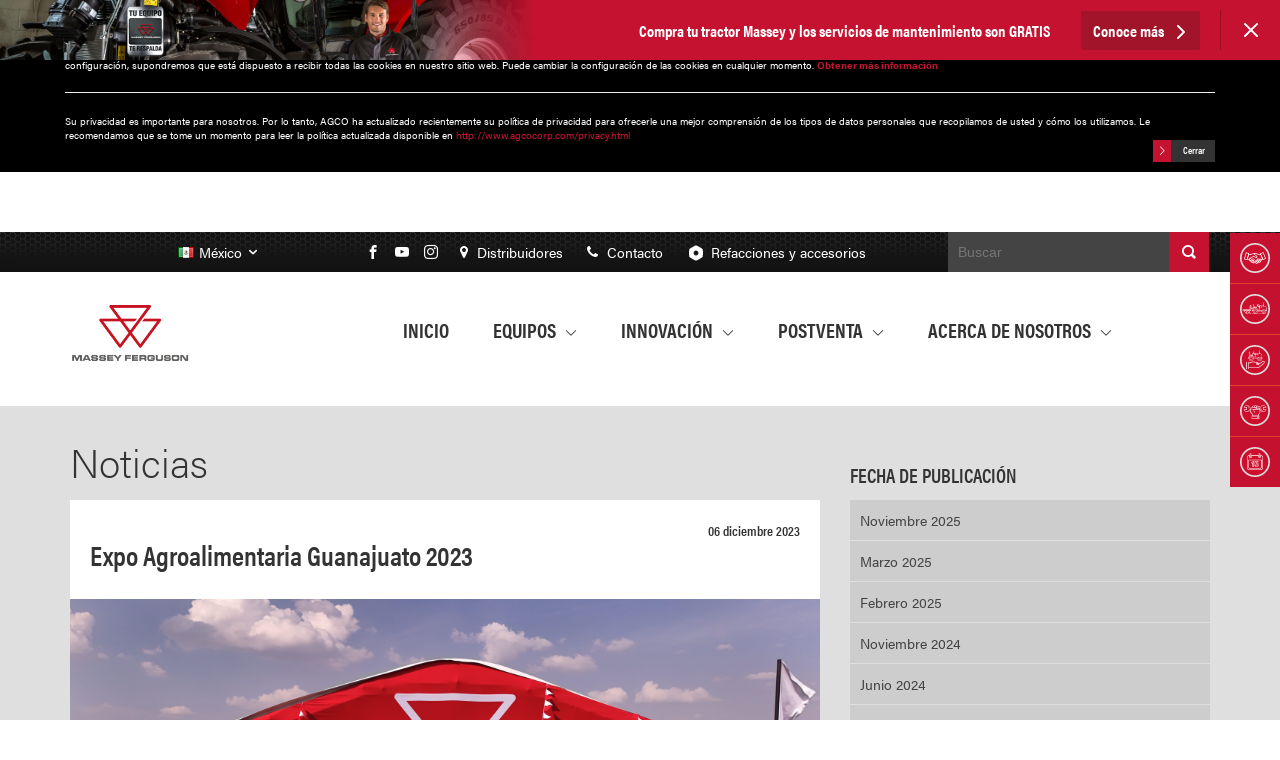

--- FILE ---
content_type: text/html; charset=UTF-8
request_url: https://www.masseyferguson.mx/noticias?categoryId=4
body_size: 9648
content:


<html>

<head>
    <meta charset="UTF-8">

    <title>Noticias | Massey Ferguson México</title>
    <meta name="author" content="Marciano Digital Agency | www.marciano.com.mx">
    <meta name="viewport" content="width=device-width, initial-scale=1">
    <meta name="keywords" content="tractores,equipos forrajero,cosechadoras,sembradoras,implementos, pulverizadoras, equipo cañero, massey ferguson">

    <!-- FACEBOOK -->
    <meta property="og:site_name" content="Massey Ferguson México" />
    <meta property="og:title" content="Massey Ferguson - Tractores e Implementos Agricolas en México" />
    <meta property="og:type" content="website" />
    <meta property="og:url" content="http://www.masseyferguson.mx/" />
    <meta property="og:image" content="http://www.masseyferguson.mx/images/Video/snZQc1O6mybT5AZsrAazEdfnkVLwPXIC.jpeg" />
    <meta property="og:description" content="Todos los tractores, cosechadoras y maquinaria agrícola de Massey Ferguson son símbolo de un excelente rendimiento, junto con la mayor confiabilidad, comodidad y, sobre todo, calidad." />
    <meta property="fb:pages" content="324214874341388" />

    <!-- TWITTER -->
    <!<meta name="twitter:card" content="summary" />
    <meta name="twitter:url" content="http://www.masseyferguson.com.mx" />
    <meta name="twitter:title" content="Massey Ferguson - Tractores e Implementos Agricolas en México" />
    <meta name="twitter:description" content="Todos los tractores, cosechadoras y maquinaria agrícola de Massey Ferguson son símbolo de un excelente rendimiento, junto con la mayor confiabilidad, comodidad y, sobre todo, calidad." />
    <meta name="twitter:image" content="http://www.masseyferguson.com.mx/images/Video/snZQc1O6mybT5AZsrAazEdfnkVLwPXIC.jpeg" />

    <!--[if lt IE 9]>
    <script src="https://cdnjs.cloudflare.com/ajax/libs/html5shiv/3.7.3/html5shiv.js"></script>
    <![endif]-->

    <meta name="csrf-param" content="_csrf">
    <meta name="csrf-token" content="M3B2MHFGaHJ8PR1nFxAwSwI/JQBcEl0XCz5GYzkgERR1CjNDC3UHBw==">

    <link href="/fonts/iconmoon/style.css" rel="stylesheet">
<link href="/js/vendor/nouislider.css" rel="stylesheet">
<link href="/css/bootstrap/css/bootstrap.css" rel="stylesheet">
<link href="/css/main-v1.2.9.css" rel="stylesheet">
    
    <script>
        (function(i, s, o, g, r, a, m) {
            i['GoogleAnalyticsObject'] = r;
            i[r] = i[r] || function() {
                (i[r].q = i[r].q || []).push(arguments)
            }, i[r].l = 1 * new Date();
            a = s.createElement(o),
                m = s.getElementsByTagName(o)[0];
            a.async = 1;
            a.src = g;
            m.parentNode.insertBefore(a, m)
        })(window, document, 'script', 'https://www.google-analytics.com/analytics.js', 'ga');

        ga('create', 'UA-82184430-1', 'auto');
        ga('send', 'pageview');
    </script>

    <!-- Google Tag Manager -->
    <script>
        (function(w, d, s, l, i) {
            w[l] = w[l] || [];
            w[l].push({
                'gtm.start': new Date().getTime(),
                event: 'gtm.js'
            });
            var f = d.getElementsByTagName(s)[0],
                j = d.createElement(s),
                dl = l != 'dataLayer' ? '&l=' + l : '';
            j.async = true;
            j.src =
                'https://www.googletagmanager.com/gtm.js?id=' + i + dl;
            f.parentNode.insertBefore(j, f);
        })(window, document, 'script', 'dataLayer', 'GTM-566VPC4');
    </script>
    <!-- End Google Tag Manager -->

    <!--    <script src="//cdn.trackduck.com/toolbar/prod/td.js" async data-trackduck-id="575f7ed1bdf819a241542854"></script>-->

    <!--
    <script>
    var url = 'https://wati-integration-service.clare.ai/ShopifyWidget/shopifyWidget.js?3629';
    var s = document.createElement('script');
    s.type = 'text/javascript';
    s.async = true;
    s.src = url;
    var options = {
      "enabled": true,
      "chatButtonSetting": {
        "backgroundColor": "#4dc247",
        "ctaText": "",
        "borderRadius": "25",
        "marginLeft": "0",
        "marginBottom": "20",
        "marginRight": "20",
        "position": "right"
      },
      "brandSetting": {
        "brandName": "Massey Ferguson",
        "brandSubTitle": "",
        "brandImg": "https://masseycontigo.mx/logo-massey.png",
        "welcomeText": "¡Hola!\n¿Cómo te puedo ayudar?",
        "messageText": "",
        "backgroundColor": "#0a5f54",
        "ctaText": "Iniciar chat",
        "borderRadius": "25",
        "autoShow": false,
        "phoneNumber": "+524423677801"
      }
    };
    s.onload = function () {
      CreateWhatsappChatWidget(options);
    };
    var x = document.getElementsByTagName('script')[0];
    x.parentNode.insertBefore(s, x);
  </script> -->
</head>

<body>
    <!-- Google Tag Manager (noscript) -->
    <noscript><iframe src="https://www.googletagmanager.com/ns.html?id=GTM-566VPC4"
            height="0" width="0" style="display:none;visibility:hidden"></iframe></noscript>
    <!-- End Google Tag Manager (noscript) -->
            <div class="main-body">
        <div id="cookie-warning">
            <div class="container cookies-wrapper">
                <p style="font-size: 10px; font-family: 'acumin-pro', sans-serif; background: #000000; color: #FFFFFF">AGCO ha actualizado su política de cookies. </p>
                <p style="font-size: 10px; font-family: 'acumin-pro', sans-serif; background: #000000; color: #FFFFFF">Utilizamos cookies para mejorar y personalizar nuestros sitios y servicios. Esto incluye cookies de sitios web de redes sociales de terceros, que pueden realizar un seguimiento del uso que usted hace de nuestro sitio web. Si continúa sin cambiar su configuración, supondremos que está dispuesto a recibir todas las cookies en nuestro sitio web. Puede cambiar la configuración de las cookies en cualquier momento.
                    <a href='http://www.agcocorp.mx/cookies.html' target="_blank"><b>Obtener más información</b></a>
                </p>
                <hr style="color: #FFFFFF; height: 1px;">
                <p style="font-size: 10px; font-family: 'acumin-pro', sans-serif; background: #000000; color: #FFFFFF">Su privacidad es importante para nosotros. Por lo tanto, AGCO ha actualizado recientemente su política de privacidad para ofrecerle una mejor comprensión de los tipos de datos personales que recopilamos de usted y cómo los utilizamos. Le recomendamos que se tome un momento para leer la política actualizada disponible en <a href='http://www.agcocorp.com/privacy.html'>http://www.agcocorp.com/privacy.html</a></p>
                <a id="banner-cookies" class="btn btn-icon btn-inverse btn-cookie" href="/news/#"><i class='icon-chevron-thin-right'></i> Cerrar</a>            </div>
        </div>
        <!-- MASSEY TE RESPALDA -->
        <div class="wrapper-team-masssey">
            <div class="cintillo">
                <img src="/images/logo-team-mf-2x.png" alt width="40" height="53" style="margin-left: 125px; margin-top: 5px;" class="logo">
                <div class="merge"></div>
            </div>
            <div class="title">
                <span class="text">Compra tu tractor Massey y los servicios de mantenimiento son GRATIS</span>
                <span class="text-mobile">Compra tu tractor Massey y los servicios son GRATIS</span>
                <a href="https://terespalda.masseyferguson.mx/" class="team-mf-link-a team-mf-link-a-web">Conoce más
                    <!-- <i class="icon-chevron-thin-right"></i> -->
                    <img src="/images/chevron-right.svg" class="icon-chevron-thin-right">
                </a>
                <div class="team-mf-close"><a class="team-mf-link-a" href="#" id="close-team-massey-a">
                        <!-- <i class="icon-chevron-thin-right"></i> -->
                        <img src="/images/x.svg" class="icon-cross">
                    </a></div>
            </div>
        </div>
        <!-- MASSEY TE RESPALDA END -->

        <header class="main-header">
            <div class="top-bar hidden-xs">
                <div class="container">
                    <div class="row">
                        <div class="hidden-xs col-sm-1 col-md-1"></div>
                        <div class="col-xs-4 col-sm-3 col-md-2"><a id="toogle-language-container" href=""><span class="language mexico"></span>México <i class="icon-chevron-down"></i></a>
                            <div id="language-overlay-container">
                                <div class="container">
                                    <div class="row">
                                        <div class="col-sm-12">
                                            <h2>Europa</h2>
                                        </div>
                                    </div>
                                    <div class="row">
                                        <div class="col-sm-4">
                                            <ul>
                                                <li><a href="http://www.masseyferguson.co.uk/"><span class="uk"></span>
                                                        UK/Eire(English)</a></li>
                                                <li><a href="http://www.masseyferguson.fr/"><span class="france"></span>
                                                        France(Fran&ccedil;ais)</a></li>
                                                <li><a href="http://www.masseyferguson.de/"><span class="germany"></span>
                                                        Deutschland(Deutsch)</a></li>
                                                <li><a href="http://www.masseyferguson.it/"><span class="italy"></span>
                                                        Italia(Italiano)</a></li>
                                                <li><a href="http://www.masseyferguson.es"><span class="spain"></span> Espa&ntilde;a
                                                        (Espa&ntilde;ol)</a></li>
                                                <li><a href="http://www.masseyferguson.at/"><span class="austria"></span> &Ouml;sterreich(Deutsch)</a></li>
                                                <li><a href="http://www.masseyferguson.nl/"><span class="netherlands"></span> Nederland(Nederlands)</a></li>
                                                <li><a href="http://www.masseyferguson.pl/"><span class="poland"></span> Polska(Polska)</a></li>
                                            </ul>
                                        </div>
                                        <div class="col-sm-4">
                                            <ul>
                                                <li><a href="http://www.masseyferguson.dk/"><span class="denmark"></span>
                                                        Danmark(Dansk)</a></li>
                                                <li><a href="http://www.masseyferguson.se/"><span class="swedish"></span>Sverige(Svenska)</a>
                                                </li>
                                                <li><a href="http://www.masseyferguson.com.tr/"><span class="turkey"></span>
                                                        T&uuml;rkiye(T&uuml;rk&ccedil;e)</a></li>
                                                <li><a href="http://www.masseyferguson.co.ro/"><span class="romania"></span>
                                                        Rom&acirc;nia(Rom&acirc;nă)</a></li>
                                                <li><a href="http://www.masseyferguson.no/"><span class="norway"></span>
                                                        Norge (Norsk)</a></li>
                                                <li><a href="http://www.masseyferguson.fi/"><span class="finland"></span>
                                                        Suomi (Suomenkieli)</a></li>
                                                <li><a href="http://int.masseyferguson.com/"><span class="internationalEnglish"></span>International (English)</a>
                                                </li>
                                            </ul>
                                        </div>
                                        <div class="col-sm-4">
                                            <ul>
                                                <li><a href="http://www.masseyferguson.sk/"><span class="slovakia"></span>
                                                        Slovensko(Slovensk&aacute;)</a></li>
                                                <li><a href="http://www.masseyferguson.hr/"><span class="croatia"></span>
                                                        Hrvatska(hrvatski)</a></li>
                                                <li><a href="http://www.masseyferguson.cz/"><span class="czech"></span>
                                                        Čeština(Česk&aacute;)</a></li>
                                                <li><a href="http://www.masseyferguson.hu/"><span class="hungary"></span>
                                                        Magyarorsz&aacute;g(Magyar)</a></li>
                                                <li><a href="http://www.austrodiesel.at/rs/startseite.html/"><span class="serbia"></span>Србија(Српски)</a></li>
                                                <li><a href="http://www.masseyferguson.ru/"><span class="russia"></span>
                                                        Восточная Европа(Pусский)</a></li>
                                                <li><a href="http://int-fr.masseyferguson.com/"><span class="internationalEnglish"></span>Internationale (Fran&ccedil;ais)</a>
                                                </li>
                                            </ul>
                                        </div>
                                    </div>
                                    <div class="row">
                                        <div class="col-sm-4">
                                            <h2>&Aacute;frica y Medio Oriente</h2>
                                            <ul>
                                                <li><a href="http://www.masseyferguson.co.za/"><span class="southafrica"></span> South Africa(English)</a></li>
                                                <li><a href="http://ame-en.masseyferguson.com/"><span class="ame-en"></span>
                                                        Africa &amp; Middle East (English)</a></li>
                                            </ul>
                                        </div>
                                        <div class="col-sm-4">
                                            <h2>Norteam&eacute;rica</h2>
                                            <ul>
                                                <li><a href="http://www.masseyferguson.us/"><span class="usa"></span> USA /
                                                        Canada (English)</a></li>
                                                <li><a href="http://www.masseyferguson.mx/"><span class="mexico"></span> M&eacute;xico
                                                        (Espa&ntilde;ol)</a></li>
                                            </ul>
                                        </div>
                                        <div class="col-sm-4">
                                            <h2>Sudamerica</h2>
                                            <ul>
                                                <li><a href="http://www.massey.com.br/"><span class="brazil"></span>
                                                        Brasil(Portugu&ecirc;s)</a></li>
                                                <li><a href="http://www.masseyferguson.com.ar/"><span class="argentina"></span> Argentina(Espa&ntilde;ol)</a></li>
                                                <li><a href="http://www.massey.com.br/"><span class="southamerica"></span>
                                                        Sud Am&eacute;rica Y Caribe (Espa&ntilde;ol)</a></li>
                                            </ul>
                                        </div>
                                    </div>
                                    <div class="row">
                                        <div class="col-sm-4">
                                            <h2>Asia del Este / Pac&iacute;fico</h2>
                                            <ul>
                                                <li><a href="http://www.masseyferguson.com.au/"><span class="australia"></span> Australia / New Zealand (English)</a>
                                                </li>
                                            </ul>
                                        </div>
                                    </div>
                                </div>
                            </div>
                        </div>

                        <div class="col-sm-5 col-md-6">
                            <span class="social hidden-sm">
                                <a href="https://www.facebook.com/MasseyFergusonMexico/" target="_blank"><i class="icon-facebook"></i></a>
                                <!--<a href="https://twitter.com/mf_mexico" target="_blank"><i class="icon-twitter"></i></a>-->
                                <a href="https://www.youtube.com/channel/UCnn5Ac8oybg4o9kuGdYVIyw" target="_blank"><i class="icon-youtube"></i></a>
                                <a href="https://www.instagram.com/massey_ferguson_mexico/" target="_blank"><i class="icon-instagram"></i></a>
                                <!--<a href=""><i class="icon-rss"></i></a>-->
                            </span>
                            <a href="/distribuidores"><i class="icon-map-marker"></i>
                                Distribuidores</a>
                            <a href="/contacto"><i class="icon-phone"></i> Contacto</a>
                            <a href="/catalogo"><img src="/images/refacciones-icon.svg" width="18px" style="margin-right: 6px; vertical-align: text-bottom;">Refacciones y accesorios</a>
                        </div>
                        <div class="hidden-xs col-sm-3 col-md-3">
                            <form action="/buscar">
                                <div class="input-group">
                                    <input type="text" placeholder="Buscar" name="q">
                                    <button type="submit">
                                        <i class="icon-search"></i>
                                    </button>
                                </div>
                            </form>
                        </div>
                    </div>
                </div>
            </div>
            <div class="bottom-bar">

                <!-- start massey te respalda movil-->
                <div class="container">
                    <div id="knowMore" class="row team-mf-movil hidden-sm movil-menu-wrapper">
                        <div class="team-mf-top hidden-sm"></div>
                        <div class="team-mf-bottom hidden-sm"></div>
                        <div class="col-xs-12 col-sm-12">
                            <a href="https://terespalda.masseyferguson.mx/" class="logo">
                                <img class="visible-xs black-logo logo-team-mf" src="/images/logo-team-mf@2x.png" alt="Massey Ferguson México Te Respalda">
                            </a>
                            <spam class="team-mf-text">Compra tu Massey y los servicios son GRATIS.</spam>
                            <spam class="team-mf-link"> <a href="https://terespalda.masseyferguson.mx/" class="team-mf-link-a">Conoce más <i class="icon-chevron-thin-right"></i></a></spam>
                            <spam class="team-mf-close"><a href="#" id="close-team-massey-a-movil"><i class="icon-cross" onclick="space()"></i></a></spam>
                        </div>
                    </div>
                </div>
                <!-- end massey te respalda movil-->
                <div class="container">
                    <div class="row">
                        <div class=" col-xs-9 col-sm-2">
                            <a href="/" class="logo">
                                <img class="hidden-xs" src="/images/massey-ferguson-logo.png" alt="Massey Ferguson México">
                                <img class="visible-xs black-logo" src="/images/massey-ferguson-logo-mobile.png" alt="Massey Ferguson México">
                                <img class="visible-xs white-logo" src="/images/massey-ferguson-logo-mobile-white.png" alt="Massey Ferguson México">
                            </a>
                        </div>
                        <div class="menu-wrapper hidden-xs col-sm-10">
                            <menu class="main-menu ">
                                <a href="/">INICIO</a>
                                <a href="/equipos" data-toggle="mega-equipment">EQUIPOS <i class="icon-chevron-thin-down"></i></a>
                                <a href="/innovacion" data-toggle="mega-innovation">INNOVACIÓN <i class="icon-chevron-thin-down"></i></a>
                                <a href="/postventa" data-toggle="mega-after-sales">POSTVENTA <i class="icon-chevron-thin-down"></i></a>
                                <a href="/acerca-de-nosotros" data-toggle="mega-about-us">ACERCA DE NOSOTROS <i class="icon-chevron-thin-down"></i></a>
                            </menu>
                        </div>
                        <div class="col-xs-3 hidden-sm movil-menu-wrapper">
                            <a href="#" class="btn-burger">
                                <span class="span"></span>
                                <span class="span"></span>
                                <span class="span"></span>
                            </a>
                        </div>
                    </div>
                </div>
            </div>
        </header>


        <div class="mobile-menu visible-xs">
            <menu class="mobile-menu-wrapper">
                <a href="/">INICIO</a>
                <a href="/equipos" data-toggle="mega-equipment">EQUIPOS</a>
                <a href="/innovacion" data-toggle="mega-innovation">INNOVACIÓN</a>
                <a href="/postventa" data-toggle="mega-after-sales">POSTVENTA</a>
                <a href="/acerca-de-nosotros" data-toggle="mega-about-us">ACERCA DE NOSOTROS</a>
                <a href="/distribuidores" data-toggle="mega-about-us">DISTRIBUIDORES</a>
                <a href="/contacto" data-toggle="mega-about-us">CONTACTO</a>
                <a href="/catalogo" data-toggle="mega-about-us">REFACCIONES Y ACCESORIOS</a>
            </menu>
            <form action="/buscar" class="search">
                <input type="text" placeholder="Buscar" name="q">
                <button type="submit">
                    <i class="icon-search"></i>
                </button>
            </form>
        </div>
                <menu class="mega-menu">
            <section id="mega-equipment" class="container">
                <div class="row">
                    <div class="col-md-9 products-menu">
                        <h6>Por producto</h6>
                        <div class="row">
                            <a href="/tractores" class="col-sm-3 col-md-4 col-lg-3">
                                <i class="icon-tractor"></i> <span>Tractores</span>
                            </a>
                            <a href="/cosechadoras" class="col-sm-3 col-md-4 col-lg-3">
                                <i class="icon-cosechadora"></i> <span>Cosechadoras</span>
                            </a>
                            <a href="/equipo-forrajero" class="col-sm-3 col-md-4 col-lg-3">
                                <i class="icon-forrajero"></i> <span>Equipo Forrajero</span>
                            </a>
                            <a href="/pulverizadoras" class="col-sm-3 col-md-4 col-lg-3">
                                <i class="icon-pulverizadora"></i> <span>Pulverizadoras</span>
                            </a>
                            <a href="/implementos" class="col-sm-3 col-md-4 col-lg-3">
                                <i class="icon-rastrillo"></i> <span>Implementos</span>
                            </a>
                            <!-- <a href="/equipo-canero" class="col-sm-3 col-md-4 col-lg-3">
                                <i class="icon-canero"></i> <span>Equipo Cañero</span>
                            </a> -->
                            <a href="/soluciones-de-tecnologia" class="col-sm-3 col-md-4 col-lg-3">
                                <i class="icon-antena"></i> <span>Soluciones de tecnología</span>
                            </a>
                        </div>
                    </div>
                    <div class="hidden-sm col-md-3 featured-product">
                        <h6>Producto Destacado</h6>
                        <a href="/tractores/mf-4700"><img src="/images/products/mf4700-range.jpg" alt="tractor Massey Ferguson serie MF 4700" data-pin-nopin="true">
                            <span class="model">MF 4700</span>
                            <span class="power">75 - 85 HP</span>
                        </a>
                    </div>
                </div>
            </section>
            <section id="mega-innovation" class="container">
                <div class="row no-gutter">
                    <div class="col-sm-3 col-md-2">
                        <a href="/rendimiento">
                            <h6>Rendimiento</h6>
                            <i class="icon-rendimiento"></i>
                        </a>
                    </div>
                    <div class="col-sm-3 col-md-2 ">
                        <a href="/confort">
                            <h6>Confort</h6>
                            <i class="icon-confort"></i>
                        </a>
                    </div>
                    <div class="col-sm-3 col-md-2">
                        <a href="/productividad">
                            <h6>Productividad</h6>
                            <i class="icon-productividad"></i>
                        </a>
                    </div>
                    <div class="col-sm-3 col-md-2">
                        <a href="/eficiencia-y-economia">
                            <h6>Eficiencia y economía</h6>
                            <i class="icon-economia"></i>
                        </a>
                    </div>
                </div>
            </section>
            <section id="mega-after-sales" class="container">
                <div class="row">
                    <div class="col-sm-4 col-md-3">
                        <h6>Refacciones</h6>
                        <div class="row no-gutter">
                            <div class="col-xs-6">
                                <a href="/agco-parts-books">
                                    <spam>AGCO Parts Books</spam>
                                    <i class="icon-agco-partbook"></i>
                                </a>
                            </div>
                            <div class="col-xs-6">
                                <a href="/opciones-y-accesorios">
                                    <spam>Opciones y accesorios</spam>
                                    <i class="icon-agco-opciones-accesorios"></i>
                                </a>
                            </div>
                        </div>
                    </div>
                    <div class="col-sm-8 col-md-7 service-column">
                        <h6>Servicio</h6>
                        <div class="row no-gutter">
                            <div class="col-xs-3">
                                <a href="/herramientas">
                                    <spam>Herramientas</spam>
                                    <i class="icon-agco-tools"></i>
                                </a>
                            </div>
                            <div class="col-xs-3">
                                <a href="/en-servicio">
                                    <spam>En servicio</spam>
                                    <i class="icon-agco-en-servicio"></i>
                                </a>
                            </div>
                            <div class="col-xs-3">
                                <a href="https://terespalda.masseyferguson.mx/" target="_blank">
                                    <spam>MF te respalda</spam>
                                    <img src="/images/tumasseyterespaldav2.svg" width="100%" style="padding: 20px;">
                                </a>
                            </div>
                            <div class="col-xs-3">
                                <a href="https://tumasseyal100.com/" target="_blank">
                                    <spam>Tu MF al 100</spam>
                                    <img src="/images/tumasseyal100v2.svg" width="100%" style="padding: 20px;">
                                </a>
                            </div>
                        </div>
                    </div>
                </div>
            </section>
            <section id="mega-about-us" class="container">
                <div class="row no-gutter">
                    <div class="col-sm-4 col-md-2">
                        <a href="/noticias">
                            <h6>Noticias</h6>
                            <i class="icon-mensaje"></i>
                        </a>
                    </div>
                    <div class="col-sm-4 col-md-2">
                        <a href="/agco-family">
                            <h6>AGCO Family</h6>
                            <i class="icon-familia"></i>
                        </a>
                    </div>
                    <div class="col-sm-4 col-md-2">
                        <a href="/fabricacion">
                            <h6>Fabricación</h6>
                            <i class="icon-fabrica"></i>
                        </a>
                    </div>
                    <div class="col-sm-4 col-md-2">
                        <a href="/politica-de-calidad">
                            <h6>Política de calidad</h6>
                            <i class="icon-quality"></i>
                        </a>
                    </div>
                    <div class="col-sm-4 col-md-2">
                        <a href="/valores">
                            <h6>Valores</h6>
                            <i class="icon-agco-values"></i>
                        </a>
                    </div>
                </div>
            </section>
        </menu>

                <div class="main-content">
            <div class="main-inner-container">

                <!-- LATERAL MENU -->


                <div class="sticky-menu" id="lat-menu-desk">
                    <ul>
                        <li class="lat-menu-item"><a href="https://masseycontigo.mx/compra-tu-massey"><span>Compra Tu Massey</span><img src="/images/icons-lateral-menu/compra.svg" alt="Compra Tu Massey"></a></li>
                        <li class="lat-menu-item"><a href="https://masseycontigo.mx/equipa-tu-massey"><span>Equipa Tu Massey</span><img src="/images/icons-lateral-menu/equipa.svg" alt="Equipa Tu Massey"></a></li>
                        <li class="lat-menu-item"><a href="https://masseycontigo.mx/no-pares-tu-massey"><span>No Pares Tu Massey</span><img src="/images/icons-lateral-menu/no_pares.svg" alt="No Pares Tu Massey"></a></li>
                        <li class="lat-menu-item"><a href="https://masseycontigo.mx/cuida-tu-massey"><span>Cuida Tu Massey</span><img src="/images/icons-lateral-menu/cuida.svg" alt="Cuida Tu Massey"></a></li>
                        <li class="lat-menu-item"><a href="https://masseycontigo.mx/renta-tu-massey"><span>Renta Tu Massey</span><img src="/images/icons-lateral-menu/renta.svg" alt="Renta Tu Massey"></a></li>
                    </ul>
                </div>

                <div class="sticky-menu" id="lat-menu-mobile">
                    <ul>
                        <li class="lat-menu-item"><a href="https://masseycontigo.mx/compra-tu-massey"><span>Compra Tu Massey</span><img src="/images/icons-lateral-menu/compra.svg" alt="Compra Tu Massey"></a></li>
                        <li class="lat-menu-item"><a href="https://masseycontigo.mx/equipa-tu-massey"><span>Equipa Tu Massey</span><img src="/images/icons-lateral-menu/equipa.svg" alt="Equipa Tu Massey"></a></li>
                        <li class="lat-menu-item"><a href="https://masseycontigo.mx/no-pares-tu-massey"><span>No Pares Tu Massey</span><img src="/images/icons-lateral-menu/no_pares.svg" alt="No Pares Tu Massey"></a></li>
                        <li class="lat-menu-item"><a href="https://masseycontigo.mx/cuida-tu-massey"><span>Cuida Tu Massey</span><img src="/images/icons-lateral-menu/cuida.svg" alt="Cuida Tu Massey"></a></li>
                        <li class="lat-menu-item"><a href="https://masseycontigo.mx/renta-tu-massey"><span>Renta Tu Massey</span><img src="/images/icons-lateral-menu/renta.svg" alt="Renta Tu Massey"></a></li>
                    </ul>
                </div>

                <!-- LATERAL MENU END -->

                <a id="skipnav" class="hidden" tabindex="-1"></a>


<section class="news-list news-view">
    <div class="container">
        <div class="row">
            <div class="col-sm-8">
                <div class="header">
                    <h1>Noticias</h1>
                </div>


                                    <article class="hero">
                        <span class="date">06 diciembre 2023</span>
                        <h2><a href="/noticias/54/expo-agroalimentaria-guanajuato-2023">Expo Agroalimentaria Guanajuato 2023</a></h2>
                        <a href="/noticias/54/expo-agroalimentaria-guanajuato-2023"><img src="images/news/expo_agro1.jpg" alt="Expo Agroalimentaria Guanajuato 2023"></a>                    </article>
                

                <div class="news-list-wrapper">
                    <div class="row">
                        <div id="w0" class="pagination pagination-container">
<div class="news-items" data-key="1"><article class="news-item">
    <div class="row">
        <div class="col-md-6">
            <div class="responsive-image">
                <a href="/noticias/53/fundacion-agco-para-la-agricultura-otorga-una-donacion-de-50000-dolares-a-providence-farm-collective"><img src="images/news/1680731779749.jpg" id="heroAttractor_heroImage" alt="FUNDACIÓN AGCO PARA LA AGRICULTURA OTORGA UNA DONACIÓN DE 50,000 DÓLARES A PROVIDENCE FARM COLLECTIVE"></a>            </div>
        </div>
        <div class="col-md-6">
            <div class="text-wrapper">
                <div class="top">
                        <a class="category" href="/noticias?categoryId=4">Comunidad</a>                    <span class="date">30 mayo 2023</span>
                </div>

                <h2>
                    <a href="/noticias/53/fundacion-agco-para-la-agricultura-otorga-una-donacion-de-50000-dolares-a-providence-farm-collective">FUNDACIÓN AGCO PARA LA AGRICULTURA OTORGA UNA DONACIÓN DE 50,000 DÓLARES A PROVIDENCE FARM COLLECTIVE</a>                </h2>
                                    <div class="event-info">
                                                                            <span class="event-date"><i
                                    class="icon-calendar"></i> 22 marzo 2023</span>
                                            </div>
                                <p>
                    Los fondos se destinarán a ayudar a comunidades de refugiados y con recursos insuficientes para que cultiven alimentos y mejoren...                </p>
            </div>
        </div>
    </div>
</article></div>
<div class="news-items" data-key="2"><article class="news-item">
    <div class="row">
        <div class="col-md-6">
            <div class="responsive-image">
                <a href="/noticias/52/agco-realiza-una-donacion-a-unicef-en-apoyo-a-las-victimas-del-terremoto-en-turquia"><img src="images/news/emergencia-sismica-web.jpg" id="heroAttractor_heroImage" alt="AGCO realiza una donación a UNICEF en apoyo a las víctimas del Terremoto en Turquía."></a>            </div>
        </div>
        <div class="col-md-6">
            <div class="text-wrapper">
                <div class="top">
                        <a class="category" href="/noticias?categoryId=4">Comunidad</a>                    <span class="date">27 febrero 2023</span>
                </div>

                <h2>
                    <a href="/noticias/52/agco-realiza-una-donacion-a-unicef-en-apoyo-a-las-victimas-del-terremoto-en-turquia">AGCO realiza una donación a UNICEF en apoyo a las víctimas del Terremoto en Turquía.</a>                </h2>
                                    <div class="event-info">
                                                                            <span class="event-date"><i
                                    class="icon-calendar"></i> 27 febrero 2023</span>
                                            </div>
                                <p>
                    AGCO donó 650.000 dólares al Fondo de las Naciones Unidas para la Infancia (UNICEF) en apoyo directo a su respuesta...                </p>
            </div>
        </div>
    </div>
</article></div>
<div class="news-items" data-key="3"><article class="news-item">
    <div class="row">
        <div class="col-md-6">
            <div class="responsive-image">
                <a href="/noticias/50/la-planta-de-tractores-de-beauvais-massey-ferguson-celebra-su-tractor-numero-1000000-producido"><img src="images/news/news-one-millionth-tractor-beauvais-01-770x433.jpg" id="heroAttractor_heroImage" alt="La planta de tractores de Beauvais Massey Ferguson celebra su tractor número 1,000,000 producido."></a>            </div>
        </div>
        <div class="col-md-6">
            <div class="text-wrapper">
                <div class="top">
                        <a class="category" href="/noticias?categoryId=4">Comunidad</a>                    <span class="date">16 junio 2022</span>
                </div>

                <h2>
                    <a href="/noticias/50/la-planta-de-tractores-de-beauvais-massey-ferguson-celebra-su-tractor-numero-1000000-producido">La planta de tractores de Beauvais Massey Ferguson celebra su tractor número 1,000,000 producido.</a>                </h2>
                                    <div class="event-info">
                                                    <span class="event-location"><i class="icon-map-marker"></i> Beauvais, Francia</span>
                                                                            <span class="event-date"><i
                                    class="icon-calendar"></i> 16 junio 2022</span>
                                            </div>
                                <p>
                    Massey Ferguson, una marca mundial de AGCO, se enorgullece en anunciar que su fábrica de Beauvais (Francia) acaba de producir...                </p>
            </div>
        </div>
    </div>
</article></div>
<div class="news-items" data-key="4"><article class="news-item">
    <div class="row">
        <div class="col-md-6">
            <div class="responsive-image">
                <a href="/noticias/48/agco-anuncia-su-estrategia-%E2%80%9Cel-agricultor-primero%E2%80%9D-"><img src="images/news/el-agricultor-primero.jpg" id="heroAttractor_heroImage" alt="AGCO ANUNCIA SU ESTRATEGIA “EL AGRICULTOR PRIMERO” "></a>            </div>
        </div>
        <div class="col-md-6">
            <div class="text-wrapper">
                <div class="top">
                        <a class="category" href="/noticias?categoryId=4">Comunidad</a>                    <span class="date">03 marzo 2021</span>
                </div>

                <h2>
                    <a href="/noticias/48/agco-anuncia-su-estrategia-%E2%80%9Cel-agricultor-primero%E2%80%9D-">AGCO ANUNCIA SU ESTRATEGIA “EL AGRICULTOR PRIMERO” </a>                </h2>
                                    <div class="event-info">
                                                                            <span class="event-date"><i
                                    class="icon-calendar"></i> 03 marzo 2021</span>
                                            </div>
                                <p>
                    DULUTH, Georgia–(BUSINESS WIRE)–AGCO (NYSE: AGCO), líder global en el diseño, fabricación y distribución de maquinaria agrícola y tecnología agrícola de...                </p>
            </div>
        </div>
    </div>
</article></div>
<div class="news-items" data-key="5"><article class="news-item">
    <div class="row">
        <div class="col-md-6">
            <div class="responsive-image">
                <a href="/noticias/47/massey-ferguson-la-marca-mundial-de-agco-se-complace-en-anunciar-que-el-mf-8s265-dyna-e-power-exclusive-es-el-ganador-del-tractor-of-the-year-2021-"><img src="images/news/MF8S_265_GrainTrailer_Transport_FR_0520-0035_173646.jpg" id="heroAttractor_heroImage" alt="Massey Ferguson, la marca mundial de AGCO se complace en anunciar que el MF 8S.265 Dyna E-Power Exclusive es el ganador del Tractor Of The Year 2021. "></a>            </div>
        </div>
        <div class="col-md-6">
            <div class="text-wrapper">
                <div class="top">
                        <a class="category" href="/noticias?categoryId=4">Comunidad</a>                    <span class="date">19 enero 2021</span>
                </div>

                <h2>
                    <a href="/noticias/47/massey-ferguson-la-marca-mundial-de-agco-se-complace-en-anunciar-que-el-mf-8s265-dyna-e-power-exclusive-es-el-ganador-del-tractor-of-the-year-2021-">Massey Ferguson, la marca mundial de AGCO se complace en anunciar que el MF 8S.265 Dyna E-Power Exclusive es el ganador del Tractor Of The Year 2021. </a>                </h2>
                                    <div class="event-info">
                                                                            <span class="event-date"><i
                                    class="icon-calendar"></i> 19 enero 2021</span>
                                            </div>
                                <p>
                    Este prestigioso premio, otorgado por un jurado de 26 países europeos, Tractor Of the Year 2021 fue presentado en una...                </p>
            </div>
        </div>
    </div>
</article></div>
<ul class="pagination pagination-container"><li class="page-arrow page-first disabled"><span><i class="icon-chevron-thin-left"></i></span></li>
<li class="active"><a href="/noticias?categoryId=4&amp;page=1&amp;per-page=5" data-page="0">1</a></li>
<li><a href="/noticias?categoryId=4&amp;page=2&amp;per-page=5" data-page="1">2</a></li>
<li><a href="/noticias?categoryId=4&amp;page=3&amp;per-page=5" data-page="2">3</a></li>
<li class="page-arrow page-last"><a href="/noticias?categoryId=4&amp;page=2&amp;per-page=5" data-page="1"><i class="icon-chevron-thin-right"></i></a></li></ul></div>                    </div>
                </div>
            </div>
    <div class="col-sm-4">
                <div class="filters">
                    <div class="filter">
                        <h3>Fecha de publicación</h3>
                        <ul>
                            <li><a href="/noticias?date=2025-11">noviembre 2025</a></li><li><a href="/noticias?date=2025-03">marzo 2025</a></li><li><a href="/noticias?date=2025-02">febrero 2025</a></li><li><a href="/noticias?date=2024-11">noviembre 2024</a></li><li><a href="/noticias?date=2024-06">junio 2024</a></li><li><a href="/noticias?date=2024-03">marzo 2024</a></li><li><a href="/noticias?date=2023-12">diciembre 2023</a></li><li><a href="/noticias?date=2023-05">mayo 2023</a></li><li><a href="/noticias?date=2023-02">febrero 2023</a></li><li id="show-archive"><a href="#">Antiguo</a></li>                        </ul>
                    
                    <ul class="archive" id="show-archive-list" style="display: none;">
                        <li class="show-archive"><a href="/noticias?date=2022-11">noviembre 2022</a></li><li class="show-archive"><a href="/noticias?date=2022-06">junio 2022</a></li><li class="show-archive"><a href="/noticias?date=2022-05">mayo 2022</a></li><li class="show-archive"><a href="/noticias?date=2021-03">marzo 2021</a></li><li class="show-archive"><a href="/noticias?date=2021-01">enero 2021</a></li><li class="show-archive"><a href="/noticias?date=2020-12">diciembre 2020</a></li><li class="show-archive"><a href="/noticias?date=2020-10">octubre 2020</a></li><li class="show-archive"><a href="/noticias?date=2020-08">agosto 2020</a></li><li class="show-archive"><a href="/noticias?date=2020-05">mayo 2020</a></li><li class="show-archive"><a href="/noticias?date=2020-04">abril 2020</a></li><li class="show-archive"><a href="/noticias?date=2020-01">enero 2020</a></li><li class="show-archive"><a href="/noticias?date=2019-11">noviembre 2019</a></li><li class="show-archive"><a href="/noticias?date=2019-09">septiembre 2019</a></li><li class="show-archive"><a href="/noticias?date=2019-07">julio 2019</a></li><li class="show-archive"><a href="/noticias?date=2019-06">junio 2019</a></li><li class="show-archive"><a href="/noticias?date=2019-04">abril 2019</a></li><li class="show-archive"><a href="/noticias?date=2018-08">agosto 2018</a></li><li class="show-archive"><a href="/noticias?date=2018-05">mayo 2018</a></li><li class="show-archive"><a href="/noticias?date=2018-02">febrero 2018</a></li><li class="show-archive"><a href="/noticias?date=2018-01">enero 2018</a></li><li class="show-archive"><a href="/noticias?date=2017-09">septiembre 2017</a></li><li class="show-archive"><a href="/noticias?date=2017-07">julio 2017</a></li><li class="show-archive"><a href="/noticias?date=2017-05">mayo 2017</a></li><li class="show-archive"><a href="/noticias?date=2017-03">marzo 2017</a></li><li class="show-archive"><a href="/noticias?date=2017-02">febrero 2017</a></li><li class="show-archive"><a href="/noticias?date=2016-11">noviembre 2016</a></li><li class="show-archive"><a href="/noticias?date=2016-05">mayo 2016</a></li><li class="show-archive"><a href="/noticias?date=2016-02">febrero 2016</a></li><li class="show-archive"><a href="/noticias?date=2016-01">enero 2016</a></li><li class="show-archive"><a href="/noticias?date=2015-11">noviembre 2015</a></li><li class="show-archive"><a href="/noticias?date=2015-10">octubre 2015</a></li><li class="show-archive"><a href="/noticias?date=2015-04">abril 2015</a></li><li class="show-archive"><a href="/noticias?date=2015-03">marzo 2015</a></li><li class="show-archive"><a href="/noticias?date=2014-12">diciembre 2014</a></li>                    </ul>
                    </div>
                    <div class="filter">
                        <h3>Categoría</h3>
                        <ul>
                            <li><a href="/noticias"><span>General</span></a></li><li><a href="/noticias?categoryId=1"><span>Evento</span></a></li><li><a href="/noticias?categoryId=2"><span>Producto</span></a></li><li><a href="/noticias?categoryId=3"><span>Tecnología</span></a></li><li><a href="/noticias?categoryId=4"><span>Comunidad</span></a></li>                        </ul>
                    </div>
                </div>
            </div>
        </div>
    </div>
</section>            </div>
        </div>

                <footer>
            <div class="container">
                <div class="row">
                    <div class="col-sm-6">
                        <div class="social-media-links">
                            <h4>SÍGUENOS EN:</h4>
                            <a target="_blank" class="icon-sprite facebook" href="https://www.facebook.com/MasseyFergusonMexico">
                                <img src="/images/social-icons/facebook-icon.png" alt="RSS Feed">
                            </a>
                            <!--<a target="_blank" class="icon-sprite twitter" href="https://twitter.com/MF_Mexico">
                            <img src="/images/social-icons/twitter-icon.png" alt="RSS Feed">
                        </a>-->
                            <a target="_blank" class="icon-sprite youtube" href="https://www.youtube.com/channel/UCnn5Ac8oybg4o9kuGdYVIyw">
                                <img src="/images/social-icons/youtube-icon.png" alt="RSS Feed">
                            </a>
                            <a target="_blank" class="icon-sprite instagram" href="https://www.instagram.com/massey_ferguson_mexico/">
                                <img src="/images/social-icons/instagram-icon.png" alt="RSS Feed">
                            </a>
                            <!--<a target="_blank" class="icon-sprite rss" href="noticias_rss.xml">
                            <img src="/images/social-icons/rss-icon.png" alt="RSS Feed">
                        </a>-->
                        </div>
                        <div class="other-links">
                            <a href="/accesibilidad">Accesibilidad</a>
                            <a href="/declaracion-de-privacidad">Declaración de privacidad</a>
                            <a href="/terminos-de-uso">Términos de uso</a>
                            <a href="http://www.agcocorp.mx/cookies.html" target="_blank">Cookies</a>
                        </div>
                    </div>
                    <div class="col-sm-6">
                        <div class="brand">
                            <div class="logo-text">
                                <p class="mf">Massey Ferguson®</p>
                                <p class="strapline">es una marca mundial de AGCO</p>
                            </div>
                            <a href="http://www.agcocorp.mx/" target="_new" class="agco-logo"><img src="/images/agco-logo.png" alt="Massey Ferguson es una marca mundial de AGCO. © AGCO Limited."></a>
                        </div>
                    </div>
                </div>
            </div>
        </footer>

        <script src="//code.jquery.com/jquery-1.8.2.min.js"></script>
<script src="//cdnjs.cloudflare.com/ajax/libs/hammer.js/2.0.8/hammer.min.js"></script>
<script src="/assets/6f27a60/yii.js"></script>
<script src="/js/main-v1.3.2.js"></script>
<script src="/js/product-dark-features.js"></script>
<script src="/js/breganze-italy.js"></script>
<script src="/js/product-slider.js"></script>
<script src="/js/product-360.js"></script>
<script src="/js/dealer-locator.js"></script>
<script src="/js/jquery.mCustomScrollbar.concat.min.js"></script>
<script src="/js/vendor/nouislider.js"></script>
        <script src="https://use.typekit.net/bem3urn.js"></script>
        <script>
            try {
                Typekit.load({
                    async: true
                });
            } catch (e) {}
        </script>
</body>

</html>

<script>
    function space() {
    document.getElementById("main").classList.remove("main-banner-space");
}

document.addEventListener("DOMContentLoaded", function () {
    let mobile = document.querySelector("#lat-menu-mobile");
    let desktop = document.querySelector("#lat-menu-desk");
    let timeoutId;

    function showMenu() {
        mobile.style.display = "block";
        desktop.style.display = "none";
        mobile.classList.add("active");
        clearTimeout(timeoutId);
    }

    function hideMenu() {
        timeoutId = setTimeout(function () {
            mobile.style.display = "none";
            desktop.style.display = "block";
            mobile.classList.remove("active");
        }, 2500);
    }

    desktop.addEventListener("mousedown", function (event) {
        event.preventDefault();
        showMenu();
    });

    desktop.addEventListener("mouseup", function () {
        hideMenu();
    });

    desktop.addEventListener("mouseleave", function () {
        hideMenu();
    });
});

</script>

--- FILE ---
content_type: text/css
request_url: https://www.masseyferguson.mx/fonts/iconmoon/style.css
body_size: 3270
content:
@font-face {
  font-family: 'icomoon';
  src:  url('fonts/icomoon.eot?2xnifa');
  src:  url('fonts/icomoon.eot?2xnifa#iefix') format('embedded-opentype'),
    url('fonts/icomoon.ttf?2xnifa') format('truetype'),
    url('fonts/icomoon.woff?2xnifa') format('woff'),
    url('fonts/icomoon.svg?2xnifa#icomoon') format('svg');
  font-weight: normal;
  font-style: normal;
  font-display: block;
}

[class^="icon-"], [class*=" icon-"] {
  /* use !important to prevent issues with browser extensions that change fonts */
  font-family: 'icomoon' !important;
  speak: none;
  font-style: normal;
  font-weight: normal;
  font-variant: normal;
  text-transform: none;
  line-height: 1;

  /* Better Font Rendering =========== */
  -webkit-font-smoothing: antialiased;
  -moz-osx-font-smoothing: grayscale;
}

.icon-tu_massey_te_respalda:before {
  content: "\e928";
  color: #666;
}
.icon-tu_massey_al_100:before {
  content: "\e929";
  color: #666;
}
.icon-agco-partbook:before {
  content: "\e924";
  color: #666;
}
.icon-agco-en-servicio:before {
  content: "\e925";
  color: #666;
}
.icon-agco-tools:before {
  content: "\e926";
  color: #666;
}
.icon-agco-opciones-accesorios:before {
  content: "\e927";
  color: #666;
}
.icon-agco-values:before {
  content: "\e922";
  color: #525252;
}
.icon-quality:before {
  content: "\e921";
}
.icon-pulverizadora:before {
  content: "\e900";
  color: #535353;
}
.icon-rastrillo:before {
  content: "\e901";
  color: #535353;
}
.icon-tractor:before {
  content: "\e902";
  color: #535353;
}
.icon-cosechadora:before {
  content: "\e903";
  color: #535353;
}
.icon-antena:before {
  content: "\e905";
  color: #535353;
}
.icon-forrajero:before {
  content: "\e906";
  color: #535353;
}
.icon-canero:before {
  content: "\e907";
  color: #535353;
}
.icon-mensaje:before {
  content: "\e908";
  color: #535353;
}
.icon-fabrica:before {
  content: "\e909";
  color: #535353;
}
.icon-familia:before {
  content: "\e90a";
  color: #535353;
}
.icon-document:before {
  content: "\e90b";
  color: #535353;
}
.icon-calendar:before {
  content: "\e90d";
  color: #535353;
}
.icon-confort:before {
  content: "\e915";
  color: #535353;
}
.icon-rendimiento:before {
  content: "\e913";
  color: #535353;
}
.icon-economia:before {
  content: "\e910";
  color: #535353;
}
.icon-productividad:before {
  content: "\e911";
  color: #535353;
}
.icon-icono-catalogo:before {
  content: "\e904";
}
.icon-download:before {
  content: "\e923";
}
.icon-cross:before {
  content: "\e91f";
}
.icon-plus:before {
  content: "\e91e";
}
.icon-controller-play:before {
  content: "\e91d";
}
.icon-chevron-thin-right:before {
  content: "\e919";
}
.icon-chevron-thin-left:before {
  content: "\e91a";
}
.icon-chevron-thin-up:before {
  content: "\e91b";
}
.icon-chevron-thin-down:before {
  content: "\e91c";
}
.icon-chevron-down:before {
  content: "\e920";
}
.icon-youtube:before {
  content: "\e90c";
}
.icon-feed:before {
  content: "\e90e";
}
.icon-rss:before {
  content: "\e90e";
}
.icon-twitter:before {
  content: "\e90f";
}
.icon-instagram:before {
  content: "\e912";
}
.icon-facebook:before {
  content: "\e914";
}
.icon-search:before {
  content: "\e916";
}
.icon-map-marker:before {
  content: "\e917";
}
.icon-phone:before {
  content: "\e918";
}


--- FILE ---
content_type: text/css
request_url: https://www.masseyferguson.mx/css/main-v1.2.9.css
body_size: 96717
content:
/*
+++++++++++++++   COMMON
*/
/**
Thin: 100
Light: 300
Regular: 400
Bold : 700
**/
/**
Semibold : 600
Bold : 700
Black : 800
**/

html {
  font-size: 10px;
}

h1,
h2,
h3,
h4,
h5,
h6 {
  font-family: acumin-pro, sans-serif;
  font-weight: 200;
  color: #333333;
  margin-bottom: 5px;
  padding-bottom: 5px;
}

h1 a,
h2 a,
h3 a,
h4 a,
h5 a,
h6 a {
  font-family: acumin-pro, sans-serif;
  font-weight: 200;
  color: #333333;
  margin-bottom: 5px;
  padding-bottom: 5px;
}

h1 a:hover,
h1 a:focus,
h2 a:hover,
h2 a:focus,
h3 a:hover,
h3 a:focus,
h4 a:hover,
h4 a:focus,
h5 a:hover,
h5 a:focus,
h6 a:hover,
h6 a:focus {
  text-decoration: none;
}

h1.secondary,
h2.secondary,
h3.secondary,
h4.secondary,
h5.secondary,
h6.secondary {
  color: #c41230;
}

h1 span,
h2 span,
h3 span,
h4 span,
h5 span,
h6 span {
  color: #828689;
}

h1 {
  font-size: 4rem;
}

h2 {
  font-size: 3.5rem;
}

h3 {
  font-size: 3rem;
}

h4 {
  font-size: 2.5rem;
}

h5 {
  font-size: 2rem;
}

h6 {
  font-size: 1.5rem;
}

p {
  font-family: acumin-pro, sans-serif;
  font-weight: 400;
  color: #333;
  font-size: 1.6rem;
}

p .white-text {
  color: #fff;
}

form legend {
  font-family: acumin-pro, sans-serif;
  font-weight: 200;
  font-size: 2.5rem;
  color: #000;
}

form fieldset {
  border: none;
  margin: 0;
  padding: 0 15px;
}

form .form-group {
  margin: 10px 0;
}

form .form-group label {
  font-family: 'acumin-pro-condensed', sans-serif;
  font-weight: 600;
  display: block;
  font-size: 1.2rem;
  color: #000;
  margin-bottom: 5px;
}

form .form-group input[type='text'],
form .form-group input[type='email'],
form .form-group input[type='password'],
form .form-group input[type='file'],
form .form-group input[type='color'],
form .form-group input[type='date'],
form .form-group input[type='datetime-local'],
form .form-group textarea {
  font-family: 'acumin-pro-condensed', sans-serif;
  font-weight: 600;
  display: block;
  font-size: 1.4rem;
  color: #000;
  border: 1px solid #bbb;
  height: 32px;
  padding: 0 5px;
  width: 100%;
}

form .form-group input[type='text']:focus,
form .form-group input[type='email']:focus,
form .form-group input[type='password']:focus,
form .form-group input[type='file']:focus,
form .form-group input[type='color']:focus,
form .form-group input[type='date']:focus,
form .form-group input[type='datetime-local']:focus,
form .form-group textarea:focus {
  border-color: #666;
  outline: none;
}

form .form-group textarea {
  height: 100px;
}

form textarea {
  resize: none;
}

form .input-error-message {
  font-family: 'acumin-pro-condensed', sans-serif;
  font-weight: 300;
  color: #c41230;
  font-size: 1.4rem;
}

.responsive-image {
  max-width: 100%;
  width: 100%;
}

.responsive-image img {
  max-width: 100%;
  width: 100%;
}

.btn,
button {
  font-family: acumin-pro, sans-serif;
  font-weight: bold;
  font-size: 1.4rem;
  color: #fff;
  background-color: #c41230;
  height: 40px;
  border: none;
  outline: none;
  display: inline-block;
  vertical-align: middle;
  text-decoration: none;
}

.btn.addon,
button.addon {
  position: relative;
  padding-left: 50px;
}

.btn.addon:before,
button.addon:before {
  /* use !important to prevent issues with browser extensions that change fonts */
  font-family: 'icomoon' !important;
  speak: none;
  font-style: normal;
  font-weight: normal;
  font-variant: normal;
  text-transform: none;
  line-height: 1;
  content: "";
  /* Better Font Rendering =========== */
  -webkit-font-smoothing: antialiased;
  -moz-osx-font-smoothing: grayscale;
  display: inline-block;
  border-right: 2px solid #fff;
  color: #fff;
  background-color: #c41230;
  text-decoration: none;
  position: absolute;
  top: 0;
  left: 0;
  width: 40px;
  height: 100%;
  line-height: 40px;
  font-size: 1.5rem;
}

.btn.addon.arrow:before,
button.addon.arrow:before {
  content: '\f02e';
}

.btn.addon.download:before,
button.addon.download:before {
  content: '\e923';
  font-size: 16px;
}

.btn.addon.plus:before,
button.addon.plus:before {
  content: '\e91e';
}

.btn.addon.cross:before,
button.addon.cross:before {
  content: '\e91f';
}

.btn.addon.map-marker:before,
button.addon.map-marker:before {
  content: '\e916';
}

.btn:hover,
button:hover {
  background-color: #000000;
}

.btn:hover:before,
button:hover:before {
  background-color: #000000;
}

.btn.secondary,
button.secondary {
  background-color: #fff;
  color: #000;
}

.btn.secondary:hover,
button.secondary:hover {
  color: #c41230;
  text-decoration: underline;
}

.btn.secondary:hover:before,
button.secondary:hover:before {
  text-decoration: none;
}

.btn.secondary.addon,
button.secondary.addon {
  position: relative;
  padding-left: 50px;
}

.btn.secondary.addon:before,
button.secondary.addon:before {
  /* use !important to prevent issues with browser extensions that change fonts */
  font-family: 'icomoon' !important;
  speak: none;
  font-style: normal;
  font-weight: normal;
  font-variant: normal;
  text-transform: none;
  line-height: 1;
  content: "";
  /* Better Font Rendering =========== */
  -webkit-font-smoothing: antialiased;
  -moz-osx-font-smoothing: grayscale;
  display: inline-block;
  background-color: #c41230;
  color: #fff;
  text-decoration: none;
  position: absolute;
  top: 0;
  left: 0;
  width: 40px;
  height: 100%;
  line-height: 40px;
  font-size: 1.5rem;
}

.btn.secondary.addon.arrow:before,
button.secondary.addon.arrow:before {
  content: '\e918';
}

.btn.secondary.addon.plus:before,
button.secondary.addon.plus:before {
  content: '\e91e';
}

.btn.secondary.addon.cross:before,
button.secondary.addon.cross:before {
  content: '\e91f';
}

.ms-select {
  height: 40px;
  overflow: hidden;
  width: 100%;
  position: relative;
  border: 1px solid #BBBBBB;
}

.ms-select select {
  background: transparent;
  border: none;
  font-size: 14px;
  height: 40px;
  padding: 5px;
  /* If you add too much padding here, the options won't show in IE */
  width: 100%;
}

a {
  font-family: acumin-pro, sans-serif;
  font-weight: 400;
  color: #c41230;
}

a:hover {
  color: #c41230;
  text-decoration: underline;
}

a.white-link {
  color: #fff;
}

a.white-link:hover {
  text-decoration: underline;
}

.black-background {
  background-color: #000000;
}

dl dt {
  margin: 0;
  padding: 0;
  font-family: acumin-pro, sans-serif;
  font-weight: 200;
  text-align: center;
  text-transform: uppercase;
  font-size: 1.6rem;
}

dl dd {
  margin: 0;
  padding: 0;
  text-align: center;
  text-transform: uppercase;
  font-family: acumin-pro, sans-serif;
  font-weight: 800;
  font-size: 2.5rem;
}

.info-primary {
  font-size: 2rem;
  margin-top: 7px;
}

table {
  width: 100%;
}

table thead tr {
  border-bottom: 1px solid #cecfd0;
}

table thead tr th {
  font-family: 'acumin-pro-condensed', sans-serif;
  font-weight: 600;
  padding: 15px;
  font-size: 2.4rem;
  font-weight: 300;
  text-align: center;
  vertical-align: middle;
  line-height: 1;
}

table tbody tr td {
  font-family: acumin-pro, sans-serif;
  font-weight: 200;
  padding: 15px;
  font-size: 1.8rem;
  text-align: center;
  vertical-align: middle;
  line-height: 1;
}

table tbody tr td:first-child {
  font-family: acumin-pro, sans-serif;
  font-weight: 400;
}

table caption {
  font-family: acumin-pro, sans-serif;
  font-weight: 400;
  font-size: 1.6rem;
  caption-side: bottom;
  text-align: left;
}

@media only screen and (max-width: 992px) {

  /* Force table to not be like tables anymore */
  table,
  thead,
  tbody,
  th,
  td,
  tr,
  caption {
    display: block;
    width: 100%;
    -webkit-box-sizing: border-box;
    -moz-box-sizing: border-box;
    box-sizing: border-box;
    float: left;
    clear: left;
  }

  table thead tr {
    opacity: 0;
    width: 0;
    height: 0;
    border: none;
  }

  table thead tr th {
    padding: 0;
    opacity: 0;
    width: 0;
    height: 0;
  }

  table tbody tr {
    border: none;
  }

  table tbody tr td {
    border: none;
    border-bottom: 1px solid #eee;
    position: relative;
    padding: 0;
    padding-left: 50%;
    min-height: 40px;
    line-height: 2rem;
    padding-top: 10px;
  }

  table tbody tr td:before {
    font-family: 'acumin-pro-condensed', sans-serif;
    font-weight: 600;
    font-size: 1.6rem;
    /* Now like a table header */
    position: absolute;
    /* Top/left values mimic padding */
    top: 0;
    left: 0;
    width: 45%;
    padding-right: 10px;
    white-space: nowrap;
    content: attr(data-label);
    height: 100%;
    padding-top: 10px;
  }

  table tbody tr td:last-child {
    border-bottom: none;
  }

  table tbody tr td:first-child {
    background-color: #efefef;
  }

  table tbody tr:last-child {
    border-bottom: none;
  }
}

/* Small devices (phones, 767px and down) */
@media (max-width: 767px) {
  body .main-body {
    margin-top: 63px;
    transition: all .5s ease-in-out;
    position: absolute;
    top: 0;
    left: 0;
  }

  body .main-body .main-inner-container {
    transform-origin: 50% top;
  }

  body .main-body.menu-active {
    position: absolute;
    top: 0;
    left: -100%;
  }

  body .main-body.menu-active .logo {
    padding-bottom: 5px;
  }

  body .main-body.menu-active .logo .black-logo {
    transition: all .5s ease-in-out;
    opacity: 0;
  }

  body .main-body.menu-active .logo .white-logo {
    transition: all .5s ease-in-out;
    opacity: 1 !important;
  }

  body .main-body.menu-active .logo img {
    padding: 20px 0;
  }

  body .main-body.menu-active .main-header {
    background-color: transparent;
  }

  body .main-body.menu-active .main-header .bottom-bar {
    box-shadow: none;
  }

  body .main-body.menu-active .btn-burger span {
    background-color: #fff;
    opacity: 0;
  }

  body .main-body.menu-active .btn-burger span:first-child {
    transform-origin: 4px 2px;
    transform: rotateZ(45deg);
    opacity: 1;
  }

  body .main-body.menu-active .btn-burger span:last-child {
    transform-origin: 4px 2px;
    transform: rotateZ(-45deg);
    opacity: 1;
  }

  body .main-body .main-content .main-inner-container article.inner-content .section-menu {
    padding-top: 0px;
    padding-bottom: 40px;
  }

  body .main-header {
    transition: all .3s ease-in-out;
    position: fixed;
    top: 0;
    left: 0;
    width: 100%;
    z-index: 999;
    background-color: #fff;
  }

  body .main-header .bottom-bar .container .logo {
    width: 100%;
  }

  body .main-header .bottom-bar .container .logo img {
    display: none;
    max-width: 200px;
    min-width: 200px;
    margin-top: 10px;
    padding-bottom: 10px;
    padding-top: 5px;
  }

  body .main-header .bottom-bar .container .logo img.white-logo {
    margin-top: -53px;
    opacity: 0;
  }

  body .main-header .movil-menu-wrapper {
    vertical-align: middle;
    text-align: right;
  }

  body .main-header .btn-burger {
    display: inline-block;
    padding: 5px;
    width: 40px;
    height: 40px;
    margin-top: 12px;
  }

  body .main-header .btn-burger span {
    transition: all .3s ease-in-out;
    display: block;
    width: 100%;
    height: 4px;
    margin: 4px 0;
    background-color: #acacac;
  }

  body .main-banner .ms-slider .slides {
    height: 280px;
  }

  body .main-banner .ms-slider .slides .slide img {
    margin-left: -10%;
  }

  body .main-banner .ms-slider .slides .slide .content .text-wrapper {
    padding-top: 20px;
  }

  body .main-banner .ms-slider .slides .slide .content .text-wrapper h1.first-line {
    font-size: 1.8rem;
  }

  body .main-banner .ms-slider .slides .slide .content .text-wrapper h2.second-line {
    font-size: 4rem;
    margin-top: -15px;
  }

  body .main-banner .ms-slider .slides .slide .content .text-wrapper p.strap {
    font-size: 1.8rem;
  }

  body .main-banner .controls .container {
    text-align: center;
  }

  body .main-banner .controls .container a {
    text-align: center;
    display: inline-block;
    border-radius: 100px;
    padding: 0;
    width: 12px !important;
    height: 12px;
    margin: 10px;
    font-size: 0;
    overflow: hidden;
    background-color: #fff;
    float: none;
  }

  body .main-banner .controls .container a::before {
    display: none;
  }

  body .main-banner .controls .container a.active {
    box-shadow: none;
    background-color: #c41230;
    border: none;
  }

  body .news-view .container {
    width: 100%;
    margin: 0;
    padding: 0;
  }

  body .news-view article h2,
  body .news-view article .date {
    padding: 10px;
    margin-top: 0px;
  }

  body .news-view article .content {
    padding: 5px;
  }

  body .news-view article .content p {
    padding: 10px;
  }

  .mobile-menu {
    display: block;
    position: fixed;
    padding-top: 80px;
    top: 0;
    left: 100%;
    width: 100%;
    height: 100%;
    background: url(../images/mobile-menu-bg.jpg);
    z-index: 10000;
    transition: all .5s ease-in-out;
  }

  .mobile-menu .logo {
    margin: 0px auto;
    width: 100px;
  }

  .mobile-menu .logo img {
    transition: all .5s ease-in-out;
    display: block;
    width: 100%;
  }

  .mobile-menu.active {
    left: 0;
  }

  .mobile-menu .mobile-menu-wrapper a {
    color: #fff;
    font-size: 2.4rem;
    display: block;
    padding: 10px;
    font-family: 'acumin-pro-condensed', sans-serif;
    font-weight: 600;
    text-decoration: none;
  }

  .mobile-menu form {
    margin: 0 50px;
  }

  .mobile-menu form input {
    border: none;
    border-bottom: 1px solid #c41230;
    padding: 10px;
    background-color: transparent;
    color: #fff;
    width: calc(100% - 50px);
  }

  .mobile-menu form input:focus {
    outline: none;
  }

  .mobile-menu form button {
    margin-left: -25px;
    background-color: transparent;
  }
}

/* Small devices (tablets, 768px and up) */
@media screen and (max-width: 990px) {
  body .main-banner .slide .content {
    padding: 0 40px;
  }

  body .main-header .bottom-bar .container .main-menu {
    margin-top: 20px !important;
  }
}

/* Medium devices (desktops, 991px and down) */
@media screen and (max-width: 1199px) {
  body .main-header .top-bar {
    overflow: hidden;
  }

  body .main-header .bottom-bar .container .logo {
    max-width: 100%;
  }

  body .main-header .bottom-bar .container .logo img {
    width: 100%;
    height: auto;
  }

  body .main-header .bottom-bar .container .main-menu {
    margin-top: 40px;
    padding-left: 0;
  }

  body .main-header .bottom-bar .container .main-menu a {
    padding: 10px;
    font-size: 1.4em;
  }

  //body .mega-menu {top: 140px; } 
}

section.gallery {
  position: relative;
}

section.gallery .slider-wrapper {
  background-image: url(../images/banner-background.jpg);
  background-size: cover;
}

section.gallery .container {
  position: relative;
}

section.gallery .container.overview {
  display: none;
}

@media (max-width: 992px) {
  section.gallery .container {
    width: 100%;
  }
}

@media (max-width: 768px) {
  section.gallery .container.overview {
    display: block;
  }
}

#ms-slider {
  width: 100%;
  position: relative;
}

#ms-slider ul {
  list-style: none;
  overflow: hidden;
  height: 0;
  position: relative;
  padding-top: 38.333333%;
  margin: 0;
}

#ms-slider ul li {
  width: 100%;
  height: 100%;
  position: absolute;
  top: 0;
  left: 0;
  overflow: hidden;
  z-index: -1;
}

#ms-slider ul li:first-child {
  z-index: 1;
}

#ms-slider ul li img {
  width: 100%;
  height: 100%;
}

.overview-content {
  position: absolute;
  top: 0;
  width: 360px;
  z-index: 99;
  height: 100%;
  background-color: rgba(255, 255, 255, 0.8);
  padding: 30px 30px 0 30px;
  overflow-y: auto;
}

@media (max-width: 1200px) {
  .overview-content {
    width: 460px;
  }
}

@media (max-width: 768px) {
  .overview-content {
    display: none;
  }
}

.overview-content.left {
  left: 120px;
}

.overview-content.right {
  right: 120px;
}

.overview-content.right2 {
  width: 400px;
  right: 100px;
}

.overview-content h2 {
  margin-top: 0;
  font-size: 40px;
  font-weight: 100;
  line-height: 3.4rem;
}

.overview-content p {
  font-size: 13px;
  font-weight: 400;
}

.ms-slider-controls {
  width: 100%;
  max-width: 950px;
  overflow: hidden;
  padding: 0 64px;
  display: block;
  position: relative;
  margin: 0 auto;
}

.ms-slider-controls a.nav {
  display: block;
  position: absolute;
  top: 38px;
  color: #333333;
  text-decoration: none;
}

.ms-slider-controls a.nav:hover {
  color: #c41230;
}

.ms-slider-controls a.nav.prev-btn {
  left: 20px;
}

.ms-slider-controls a.nav.next-btn {
  right: 20px;
}

.ms-slider-controls a.nav i {
  font-size: 40px;
}

.ms-slider-controls .thumbnails-wrapper {
  position: relative;
  display: block;
  overflow: hidden;
  margin-top: 9px;
}

.ms-slider-controls .thumbnails-wrapper ul {
  position: relative;
  left: 0;
  -webkit-transition: left .5s;
  transition: left .5s;
  width: 20000px;
  height: auto;
  padding: 0;
}

.ms-slider-controls .thumbnails-wrapper ul li {
  padding-right: 18px;
  list-style: none;
  display: inline-block;
}

.ms-slider-controls .thumbnails-wrapper ul li a {
  background: none;
  padding: 7px 0 0 0;
  border-bottom: 4px solid #fff;
  display: block;
}

.ms-slider-controls .thumbnails-wrapper ul li a.selected {
  border-color: #c41230;
}

@media only screen and (max-width: 992px) {
  section.gallery .container {
    width: 100%;
  }
}

@media screen and (max-width: 768px) {
  .overview-content {
    position: static;
    top: auto;
    left: auto;
    width: auto;
    z-index: auto;
    height: auto;
    background-color: transparent;
  }

  .overview-content.left,
  .overview-content.right {
    left: auto;
    right: auto;
    margin: auto;
  }

  .overview {
    padding-top: 10px;
    padding-bottom: 40px;
  }
}

@media screen and (max-width: 479px) {
  .ms-slider-controls {
    padding: 0;
  }

  .ms-slider-controls a.prev-btn {
    display: none;
  }

  .ms-slider-controls a.next-btn {
    display: none;
  }

  .ms-slider-controls .thumbnails-wrapper {
    margin-top: 14px;
  }

  .ms-slider-controls .thumbnails-wrapper ul {
    text-align: center;
    width: auto;
  }

  .ms-slider-controls .thumbnails-wrapper ul li a {
    display: block;
    width: 10px;
    height: 10px;
    background-color: #CCCCCC;
    border-radius: 50%;
    padding: 0;
    margin: 0;
    border: none;
  }

  .ms-slider-controls .thumbnails-wrapper ul li a.selected {
    background-color: #c41230;
  }

  .ms-slider-controls .thumbnails-wrapper ul li a img {
    display: none;
  }

  .ms-slider-controls .thumbnails-wrapper ul li:last-child {
    padding: 0;
  }
}

/* basic scrollbar styling */
/* vertical scrollbar */
.mCSB_container {
  width: auto;
  margin-right: 30px;
  overflow: hidden;
}

.mCSB_container.mCS_no_scrollbar {
  margin-right: 0;
}

.mCS_disabled .mCSB_container.mCS_no_scrollbar,
.mCS_destroyed .mCSB_container.mCS_no_scrollbar {
  margin-right: 30px;
}

.mCustomScrollBox .mCSB_scrollTools {
  width: 16px;
  height: 100%;
  top: 0;
  right: 0;
}

.mCSB_scrollTools .mCSB_draggerContainer {
  height: 100%;
  -webkit-box-sizing: border-box;
  -moz-box-sizing: border-box;
  box-sizing: border-box;
}

.mCSB_scrollTools .mCSB_buttonUp+.mCSB_draggerContainer {
  padding-bottom: 40px;
}

.mCSB_scrollTools .mCSB_draggerRail {
  width: 1px;
  height: 100%;
  margin: 0 auto;
}

.mCSB_scrollTools .mCSB_dragger {
  cursor: pointer;
  width: 100%;
  height: 30px;
}

.mCSB_scrollTools .mCSB_dragger .mCSB_dragger_bar {
  width: 7px;
  height: 100%;
  margin: 0 auto;
  text-align: center;
}

.mCSB_scrollTools .mCSB_buttonUp,
.mCSB_scrollTools .mCSB_buttonDown {
  height: 20px;
  overflow: hidden;
  margin: 0 auto;
  cursor: pointer;
}

.mCSB_scrollTools .mCSB_buttonDown {
  bottom: 0;
  margin-top: -40px;
}

/* horizontal scrollbar */
.mCSB_horizontal .mCSB_container {
  height: auto;
  margin-right: 0;
  margin-bottom: 30px;
  overflow: hidden;
}

.mCSB_horizontal .mCSB_container.mCS_no_scrollbar {
  margin-bottom: 0;
}

.mCS_disabled .mCSB_horizontal .mCSB_container.mCS_no_scrollbar,
.mCS_destroyed .mCSB_horizontal .mCSB_container.mCS_no_scrollbar {
  margin-right: 0;
  margin-bottom: 30px;
}

.mCSB_horizontal.mCustomScrollBox .mCSB_scrollTools {
  width: 100%;
  height: 16px;
  top: auto;
  right: auto;
  bottom: 0;
  left: 0;
  overflow: hidden;
}

.mCSB_horizontal .mCSB_scrollTools .mCSB_draggerContainer {
  height: 100%;
  width: auto;
  -webkit-box-sizing: border-box;
  -moz-box-sizing: border-box;
  box-sizing: border-box;
  overflow: hidden;
}

.mCSB_horizontal .mCSB_scrollTools .mCSB_buttonLeft+.mCSB_draggerContainer {
  padding-bottom: 0;
  padding-right: 20px;
}

.mCSB_horizontal .mCSB_scrollTools .mCSB_draggerRail {
  width: 100%;
  height: 2px;
  margin: 7px 0;
}

.mCSB_horizontal .mCSB_scrollTools .mCSB_dragger {
  width: 30px;
  height: 100%;
}

.mCSB_horizontal .mCSB_scrollTools .mCSB_dragger .mCSB_dragger_bar {
  width: 100%;
  height: 4px;
  margin: 6px auto;
}

.mCSB_horizontal .mCSB_scrollTools .mCSB_buttonLeft,
.mCSB_horizontal .mCSB_scrollTools .mCSB_buttonRight {
  width: 20px;
  height: 100%;
  overflow: hidden;
  margin: 0 auto;
  cursor: pointer;
  float: left;
}

.mCSB_horizontal .mCSB_scrollTools .mCSB_buttonRight {
  right: 0;
  bottom: auto;
  margin-left: -40px;
  margin-top: -16px;
  float: right;
}

/* default scrollbar colors and backgrounds */
.mCSB_scrollTools .mCSB_draggerRail {
  background: #808080;
}

.mCSB_scrollTools .mCSB_dragger .mCSB_dragger_bar {
  background: #c41230;
}

.mCSB_scrollTools .mCSB_dragger:hover .mCSB_dragger_bar {
  background: #c41230;
}

.mCSB_scrollTools .mCSB_dragger:active .mCSB_dragger_bar,
.mCSB_scrollTools .mCSB_dragger.mCSB_dragger_onDrag .mCSB_dragger_bar {
  background: #c41230;
}

.mCSB_scrollTools .mCSB_buttonUp,
.mCSB_scrollTools .mCSB_buttonDown,
.mCSB_scrollTools .mCSB_buttonLeft,
.mCSB_scrollTools .mCSB_buttonRight {
  background-image: url(/assets/images/structuremCSB_buttons.png);
  background-repeat: no-repeat;
}

.mCSB_scrollTools .mCSB_buttonUp:focus,
.mCSB_scrollTools .mCSB_buttonDown:focus {
  background: green;
}

.mCSB_scrollTools .mCSB_buttonUp {
  background-position: 0 0;
  /*
  sprites locations are 0 0/-16px 0/-32px 0/-48px 0 (light) and -80px 0/-96px 0/-112px 0/-128px 0 (dark)
  */
}

.mCSB_scrollTools .mCSB_buttonDown {
  background-position: 0 -20px;
  /*
  sprites locations are 0 -20px/-16px -20px/-32px -20px/-48px -20px (light) and -80px -20px/-96px -20px/-112px -20px/-128px -20px (dark)
  */
}

.mCSB_scrollTools .mCSB_buttonLeft {
  background-position: 0 -40px;
  /*
  sprites locations are 0 -40px/-20px -40px/-40px -40px/-60px -40px (light) and -80px -40px/-100px -40px/-120px -40px/-140px -40px (dark)
  */
}

.mCSB_scrollTools .mCSB_buttonRight {
  background-position: 0 -56px;
  /*
  sprites locations are 0 -56px/-20px -56px/-40px -56px/-60px -56px (light) and -80px -56px/-100px -56px/-120px -56px/-140px -56px (dark)
  */
}

@font-face {
  font-family: 'icomoon';
  src: url("../fonts/iconmoon/fonts/icomoon.eot?qzkss3");
  src: url("../fonts/iconmoon/fonts/icomoon.eot?qzkss3#iefix") format("embedded-opentype"), url("../fonts/iconmoon/fonts/icomoon.ttf?qzkss3") format("truetype"), url("../fonts/iconmoon/fonts/icomoon.woff?qzkss3") format("woff"), url("../fonts/iconmoon/fonts/icomoon.svg?qzkss3#icomoon") format("svg");
  font-weight: normal;
  font-style: normal;
}

body {
  margin: 0;
  padding: 0;
  width: 100%;
  max-width: 100%;
  height: 100%;
}

.main-body {
  margin: 0;
  padding: 0;
  width: 100%;
  max-width: 100%;
  position: relative;
}

.text-right {
  text-align: right;
}

/* Elimina el padding de las columnas*/
.no-gutter [class*='col-'] {
  padding-right: 0;
  padding-left: 0;
}

h1.thin {
  font-family: 'acumin-pro-condensed', sans-serif;
  font-weight: 200;
}

.input-group input {
  display: inline-block;
  width: calc(100% - 40px);
  background-color: #444444;
  border: none;
  vertical-align: middle;
  padding: 10px;
  color: #fff;
}

.input-group button {
  display: inline-block;
  width: 40px;
  height: 40px;
  vertical-align: middle;
  margin-left: -5px;
}

.main-header {
  z-index: 10;
}

.main-header .top-bar {
  width: 100%;
  height: 40px;
  background-color: #141414;
  background-image: url(../images/bg-header-top-bar.png);
  background-repeat: repeat-x;
}

.main-header .top-bar a {
  display: inline-block;
  padding: 10px;
  color: #fff;
  vertical-align: middle;
  text-decoration: none;
  font-family: acumin-pro, sans-serif;
  font-weight: 400;
}

.main-header .top-bar a i {
  margin-right: 5px;
}

.main-header .top-bar .social a {
  transition: color .3s ease-out;
  padding: 10px 3px;
}

.main-header .top-bar .social a:hover {
  color: #999;
}

.main-header .top-bar #language-overlay-container {
  position: absolute;
  width: 743px;
  top: 40px;
  background-color: #fff;
  border: 1px solid #ccc;
  padding: 20px 10px;
  margin: 0 0 0 -7px;
  -moz-box-shadow: 0 0 2px #ccc;
  -webkit-box-shadow: 0 0 2px #ccc;
  box-shadow: 0 0 2px #ccc;
  z-index: 999;
  display: none;
}

.main-header .top-bar #language-overlay-container .container {
  width: 100%;
  z-index: 10;
}

.main-header .top-bar #language-overlay-container .row {
  margin-bottom: 10px;
}

.main-header .top-bar #language-overlay-container h2 {
  display: block;
  width: 100%;
  text-transform: uppercase;
  font-size: 1.6em;
  font-weight: bold;
  padding: 0;
  margin: 0;
  font-family: 'acumin-pro-condensed', sans-serif;
  font-weight: 600;
}

.main-header .top-bar #language-overlay-container ul {
  margin: 0 0 15px;
  padding: 0;
  list-style-type: none;
}

.main-header .top-bar #language-overlay-container ul li {
  display: block;
  line-height: 1em;
  padding: 10px 0 0 0;
}

.main-header .top-bar #language-overlay-container ul li a {
  color: #000;
  font-weight: 500;
  padding: 1px 0;
}

.main-header .top-bar #language-overlay-container ul li a span {
  display: block;
  width: 22px;
  height: 14px;
  padding-top: 4px;
  margin: -1px 0 0;
  text-indent: -10000px;
  overflow: hidden;
  float: left;
  padding-right: 5px;
}

.main-header .top-bar #language-overlay-container ul.language-overlay {
  margin: 0 0 15px;
  position: static;
  width: auto;
  -moz-box-shadow: none;
  -webkit-box-shadow: none;
  box-shadow: none;
  padding: 0;
  border: 0;
  background: none;
}

.main-header .top-bar #language-overlay-container ul.language-overlay li {
  display: inline-block;
  border: none;
  clear: both;
  line-height: 1em;
  padding: 10px 0 0 0;
  float: none;
  width: 32.9%;
}

.main-header .top-bar #language-overlay-container ul.language-overlay li:first-child {
  display: block;
  width: 100%;
  padding: 0;
}

.main-header .top-bar #language-overlay-container ul.language-overlay li a {
  color: #000;
  font-weight: 500;
  padding: 1px 0;
}

.main-header .top-bar #language-overlay-container ul.language-overlay li a span {
  display: block;
  width: 22px;
  height: 14px;
  padding-top: 4px;
  margin: -1px 0 0;
  text-indent: -10000px;
  overflow: hidden;
  float: left;
  padding-right: 5px;
}

.main-header .bottom-bar {
  box-shadow: 0 0 10px rgba(0, 0, 0, 0.3);
}

.main-header .bottom-bar .logo {
  width: 120px;
  margin-top: -10px;
  display: block;
  overflow: hidden;
  padding: 5px 0px;
}

.main-header .bottom-bar .logo img {
  width: 100%;
}

.main-header .bottom-bar .main-menu {
  text-align: center;
  margin-top: 10px;
}

.main-header .bottom-bar .main-menu a {
  color: #333;
  transition: color .3s ease-out;
  font-family: 'acumin-pro-condensed', sans-serif;
  font-weight: 700;
  font-size: 2rem;
  display: inline-block;
  padding: 20px;
  text-decoration: none;
}

.main-header .bottom-bar .main-menu a i {
  font-size: 1.2rem;
  margin-left: 5px;
}

.main-header .bottom-bar .main-menu a.active {
  color: #c41230;
}

/* Languages */
.language {
  width: 16px;
  height: 12px;
  display: inline-block;
  margin-right: 5px;
}

.algeria,
.argentina,
.australia,
.austria,
.brazil,
.croatia,
.czech,
.denmark,
.france,
.finland,
.germany,
.hungary,
.internationalEnglish,
.ame-en,
.italy,
.mexico,
.netherlands,
.norway,
.romania,
.russia,
.serbia,
.slovakia,
.southafrica,
.southamerica,
.spain,
.swedish,
.turkey,
.usa,
.uk,
.poland {
  background: url("../images/flags.png") no-repeat scroll 0 0 transparent;
}

.ame-en {
  background-position: -312px -292px;
}

.ame-fr {
  background-position: -312px -292px;
}

.algeria {
  background-position: -26px -20px;
}

.argentina {
  background-position: -130px -82px;
}

.australia {
  background-position: 0 -377px;
}

.austria {
  background-position: -312px -230px;
}

.brazil {
  background-position: -182px -335px;
}

.croatia {
  background-position: -312px -250px;
}

.czech {
  background-position: -78px -165px;
}

.denmark {
  background-position: -26px -251px;
}

.france {
  background-position: -26px -166px;
}

.finland {
  background-position: -156px -125px;
}

.germany {
  background-position: -208px -82px;
}

.hungary {
  background-position: -182px -271px;
}

.internationalEnglish {
  background-position: -312px -187px;
}

.italy {
  background-position: 0 -187px;
}

.mexico {
  background-position: -26px -356px;
}

.netherlands {
  background-position: -52px -272px;
}

.norway {
  background-position: -156px -230px;
}

.romania {
  background-position: -208px -272px;
}

.slovakia {
  background-position: -312px -207px;
}

.russia {
  background-position: -234px -314px;
}

.serbia {
  background-position: -312px -271px;
}

.southafrica {
  background-position: -26px -272px;
}

.southamerica {
  background-position: -312px -187px;
}

.spain {
  background-position: -286px -103px;
}

.swedish {
  background-position: -130px -313px;
}

.turkey {
  background-position: -78px -209px;
}

.usa {
  background-position: 0 -334px;
}

.uk {
  background-position: -312px -124px;
}

.poland {
  background-position: 0 -229px;
}

/*
  MEGA MENU
*/
.mega-menu {
  display: none;
  position: absolute;
  z-index: 100;
  left: 0;
  background-color: #fff;
  width: 100%;
  margin-top: -10px;
  padding-left: 0;
}

.mega-menu section {
  padding-bottom: 20px;
}

.mega-menu section h6 {
  font-family: 'acumin-pro-condensed', sans-serif;
  font-weight: 700;
  font-size: 1.8rem;
  color: #666;
  margin: 20px 0 0 0;
}

.mega-menu a {
  font-family: acumin-pro, sans-serif;
  font-weight: 400;
  color: #444;
}

#mega-equipment {
  padding-bottom: 40px;
}

#mega-equipment a {
  vertical-align: middle;
  text-decoration: none;
}

#mega-equipment a span {
  display: block;
  height: 100%;
  margin-top: 25px;
  padding-left: 15px;
}

#mega-equipment a i {
  font-size: 7rem;
  color: #666;
  display: block;
  vertical-align: middle;
  float: left;
  margin-left: -20px;
  height: 60px;
}

#mega-equipment a i,
#mega-equipment a span {
  transition: all .3s ease-out;
}

#mega-equipment a:hover i {
  color: #333;
}

#mega-equipment a:hover span {
  color: #c41230;
}

#mega-equipment .featured-product {
  border-left: 1px solid #cdcdcd;
  text-align: center;
}

#mega-equipment .featured-product img {
  max-width: 100%;
  width: auto;
}

#mega-equipment .featured-product span {
  display: block;
  padding: 0;
  margin: 0;
}

#mega-equipment .featured-product span.model {
  font-family: 'acumin-pro-condensed', sans-serif;
  font-weight: 600;
  font-size: 2rem;
}

#mega-innovation div[class^="col-"]:last-child a,
#mega-innovation div[class*=" col-"]:last-child a,
#mega-about-us div[class^="col-"]:last-child a,
#mega-about-us div[class*=" col-"]:last-child a {
  border-right: none;
}

#mega-innovation a,
#mega-about-us a {
  display: block;
  padding: 20px;
  text-decoration: none;
  border-right: 1px solid #dedede;
  min-height: 210px;
}

#mega-after-sales a h6,
#mega-innovation a h6,
#mega-about-us a h6 {
  display: block;
  vertical-align: middle;
  margin: 0;
}

#mega-after-sales a i,
#mega-innovation a i,
#mega-about-us a i {
  color: #666;
  font-size: 12rem;
  display: block;
  text-align: center;
}

#mega-after-sales a,
#mega-after-sales a h6,
#mega-after-sales a i,
#mega-innovation a,
#mega-innovation a h6,
#mega-innovation a i,
#mega-about-us a,
#mega-about-us a h6,
#mega-about-us a i {
  transition: all .3s ease-in;
}

#mega-after-sales a:hover,
#mega-after-sales a:hover,
#mega-innovation a:hover,
#mega-about-us a:hover {
  background: #efefef;
}

#mega-after-sales a:hover i,
#mega-after-sales a:hover h6,
#mega-innovation a:hover i,
#mega-innovation a:hover h6,
#mega-about-us a:hover i,
#mega-about-us a:hover h6 {
  color: #444;
}

#mega-after-sales a:hover i,
#mega-innovation a:hover i,
#mega-about-us a:hover i {
  transform: scale(1.1, 1.1);
}

#mega-after-sales a {
  display: block;
  padding: 20px;
  text-decoration: none;
  border-right: 1px solid #dedede;
  min-height: 210px;
}

/*
#mega-after-sales h6 {
  margin-top: 0px;
  margin-bottom: 10px; }
#mega-after-sales a {
  display: block;
  clear: both;
  text-decoration: none; }
  #mega-after-sales a img {
    display: block;
    float: left;
    margin-right: 10px; }
  #mega-after-sales a span {
    display: block;
    padding: 5px 0 0 0px; }*/
#mega-after-sales .service-column {
  border-left: 1px solid #dedede;
  padding-bottom: 20px;
}

.products-selector-wrapper {
  padding-top: 20px;
}

.products-selector-wrapper label {
  font-family: 'acumin-pro-condensed', sans-serif;
  font-weight: 600;
  font-weight: 700;
  font-size: 18px;
  padding: 10px 0;
  display: block;
}

.products-selector-wrapper select {
  font-family: acumin-pro, sans-serif;
  font-weight: 200;
  width: 100%;
  padding: 10px;
  border: 1px solid #CDCDCD;
  font-size: 14px;
  font-weight: 700;
}

.products-selector-wrapper select option {
  padding: 10px;
  font-family: acumin-pro, sans-serif;
  font-weight: 200;
}

footer {
  background-color: #141414;
  padding: 80px 0px 40px 0px;
  background-image: url(../images/footer-bg.jpg);
  background-size: cover;
  background-position: left center;
  background-repeat: no-repeat;
}

footer .social-media-links h4 {
  color: #fff;
  margin: 0;
  margin-bottom: 10px;
  font-size: 1.8rem;
  font-family: 'acumin-pro-condensed', sans-serif;
  font-weight: 600;
}

footer .social-media-links a {
  text-decoration: none;
  transition: all .2s ease-in;
  display: inline-block;
}

footer .social-media-links a img {
  width: 36px;
}

footer .social-media-links a:hover {
  transform: scale(1.2, 1.2);
}

footer .other-links {
  padding: 20px 0 0 0;
}

footer .other-links a {
  display: inline-block;
  margin-right: 20px;
  color: #fff;
  font-size: 1.2rem;
  text-decoration: none;
}

footer .other-links a:hover {
  border-bottom: 1px dotted #c41230;
  color: #fff;
}

footer .brand {
  vertical-align: middle;
  text-align: right;
  margin-top: 45px;
}

footer .brand .logo-text {
  display: inline-block;
  padding: 10px 10px 10px 0px;
}

footer .brand .logo-text p {
  vertical-align: middle;
  text-align: right;
  color: #fff;
  margin: 0;
}

footer .brand .logo-text p.mf {
  margin-top: 10px;
  font-family: 'acumin-pro-condensed', sans-serif;
  font-weight: 600;
  text-transform: uppercase;
}

footer .brand .logo-text p.strapline {
  font-size: 1.2rem;
}

footer .brand .agco-logo {
  vertical-align: middle;
  display: inline-block;
  padding: 10px 0px 10px 10px;
  margin-top: -35px;
}

footer .brand .agco-logo img {
  width: 120px;
}

.find-a-dealer {
  background-color: #fff;
  width: 100%;
  position: fixed;
  bottom: 0;
  left: 0;
  padding: 10px;
  z-index: 1000;
}

.find-a-dealer .btn-find {
  display: block;
  text-decoration: none;
  background-color: #c41230;
  border: 1px solid #cdcdcd;
}

.find-a-dealer .btn-find i {
  display: inline-block;
  padding: 5px;
  font-size: 42px;
  color: #fff;
  margin-right: 10px;
  transition: all .3s ease-in-out;
}

.find-a-dealer .btn-find .primary-text {
  font-family: acumin-pro, sans-serif;
  font-weight: 200;
  font-size: 1.8rem;
  display: inline-block;
  color: #fff;
}

.find-a-dealer .btn-find .secondary-text {
  font-family: acumin-pro, sans-serif;
  font-weight: 200;
  font-size: 1.2rem;
  display: block;
  margin-top: -5px;
  color: #fff;
}

.find-a-dealer .btn-find:hover i {
  animation: pin-bounce .5s ease-in-out infinite;
}

.find-a-dealer .btn-find:hover span {
  color: #333;
}

.find-a-dealer .brand {
  padding-top: 10px;
}

.find-a-dealer .brand .gradient {
  display: inline-block;
  height: 15px;
  width: 60%;
  float: right;
  margin-top: 10px;
  /* Permalink - use to edit and share this gradient: http://colorzilla.com/gradient-editor/#ffffff+0,828689+100 */
  background: #ffffff;
  /* Old browsers */
  background: -moz-linear-gradient(left, #ffffff 0%, #828689 100%);
  /* FF3.6-15 */
  background: -webkit-linear-gradient(left, #ffffff 0%, #828689 100%);
  /* Chrome10-25,Safari5.1-6 */
  background: linear-gradient(to right, #ffffff 0%, #828689 100%);
  /* W3C, IE10+, FF16+, Chrome26+, Opera12+, Safari7+ */
  filter: progid:DXImageTransform.Microsoft.gradient(startColorstr='#ffffff', endColorstr='#828689', GradientType=1);
  /* IE6-9 */
}

.find-a-dealer .brand .brand-name {
  font-family: acumin-pro, sans-serif;
  font-weight: 200;
  font-size: 2.2rem;
  color: #828689;
  display: block;
  margin-left: 15px;
  float: right;
}

@keyframes pin-bounce {
  0% {
    transform: translateY(0px);
  }

  50% {
    transform: translateY(-5px);
  }

  100% {
    transform: translateY(0px);
  }
}

.main-banner {
  width: 100%;
  overflow: hidden;
}

.main-banner .ms-slider {
  width: 100%;
  position: relative;
}

.main-banner .ms-slider .slides {
  height: 380px;
  width: 100%;
  overflow: hidden;
  position: relative;
  text-align: center;
  background-image: url(../images/banner-background.jpg);
  -webkit-background-size: cover;
  background-size: cover;
}

.main-banner .ms-slider .slides .slide {
  position: absolute;
  width: 100%;
  height: inherit;
  top: 0;
  right: 0;
  opacity: 0;
  animation: fade-out 1.5s ease-out;
}

.main-banner .ms-slider .slides .slide .content {
  clear: both;
  position: absolute;
  height: inherit;
  width: 100%;
  transition: all 1.5s ease-in-out;
}

.main-banner .ms-slider .slides .slide .content .text-wrapper {
  width: 100%;
  max-width: 960px;
  margin: 40px auto 0 auto;
  text-align: left;
}

.main-banner .ms-slider .slides .slide .content .text-wrapper h1.first-line,
.main-banner .ms-slider .slides .slide .content .text-wrapper h2.second-line,
.main-banner .ms-slider .slides .slide .content .text-wrapper p.strap {
  color: #fff;
  margin: 0;
  padding: 0;
  text-shadow: 0px 0px 5px rgba(0, 0, 0, 0.1);
}

.main-banner .ms-slider .slides .slide .content .text-wrapper h1.first-line {
  font-size: 3rem;
  font-family: 'acumin-pro-condensed', sans-serif;
  font-weight: 600;
}

.main-banner .ms-slider .slides .slide .content .text-wrapper h2.second-line {
  font-family: 'acumin-pro-condensed', sans-serif;
  font-weight: 700;
  font-size: 7.6rem;
  margin-top: -25px;
}

.main-banner .ms-slider .slides .slide .content .text-wrapper p.strap {
  font-family: acumin-pro, sans-serif;
  font-weight: 200;
  font-size: 2.6rem;
  margin-top: -10px;
  line-height: 2.6rem;
  display: block;
  max-width: 400px;
}

.main-banner .ms-slider .slides .slide .content .text-wrapper .btn-banner {
  display: inline-block;
  color: #333;
  background-color: #dfdfdf;
  height: 40px;
  padding-right: 10px;
  margin-top: 20px;
  vertical-align: middle;
}

.main-banner .ms-slider .slides .slide .content .text-wrapper .btn-banner i {
  background-color: #c41230;
  width: 40px;
  height: 40px;
  margin: 0;
  padding: 0;
  vertical-align: middle;
  text-align: center;
  display: inline-block;
  color: #fff;
  font-size: 2rem;
  line-height: 3.9rem;
  margin-right: 10px;
}

.main-banner .ms-slider .slides .slide.right .content .text-wrapper {
  text-align: right;
}

.main-banner .ms-slider .slides .slide.right .content .text-wrapper p.strap {
  float: right;
}

.main-banner .ms-slider .slides .slide.right .content .text-wrapper p.strap:after {
  content: '';
  display: block;
  width: 100%;
  height: 1px;
  clear: both;
}

.main-banner .ms-slider .slides .slide.right .content .text-wrapper .btn-banner {
  clear: both;
  float: right;
}

.main-banner .ms-slider .slides .slide.active {
  display: block;
  opacity: 1;
  visibility: visible;
  animation: fade-in 1.5s ease-in;
  z-index: 10;
}

.main-banner .ms-slider .slides .slide.active .content .first-line,
.main-banner .ms-slider .slides .slide.active .content .second-line,
.main-banner .ms-slider .slides .slide.active .content .strap {
  animation-name: slide-down-in;
  animation-duration: .6s;
  animation-timing-function: ease-out;
  animation-fill-mode: both;
  animation-delay: 2s;
}

.main-banner .ms-slider .slides .slide.active .content .second-line {
  animation-delay: 2.3s;
}

.main-banner .ms-slider .slides .slide.active .content .strap {
  animation-delay: 2.6s;
}

.main-banner .ms-slider .slides .slide.active .content .btn-banner {
  animation-name: fade-in;
  animation-duration: .5s;
  animation-timing-function: ease-out;
  animation-fill-mode: both;
}

.main-banner .ms-slider .slides .slide img {
  height: 100%;
  margin: 0px auto;
  box-shadow: 0 0 20px #999;
}

.main-banner .ms-slider .slides .slide .bg {
  position: absolute;
  top: 0;
  left: 0;
  filter: blur(20px);
  width: 100%;
  height: 100%;
  background-size: cover;
  z-index: 1;
}

.main-banner .controls {
  z-index: 20;
  position: absolute;
  width: 100%;
  bottom: 0;
  left: 0;
}

.main-banner .controls a {
  font-family: 'acumin-pro-condensed', sans-serif;
  font-weight: 600;
  display: block;
  float: left;
  background-color: #ffffff;
  text-decoration: none;
  text-align: center;
  padding: 10px 0;
  text-transform: uppercase;
  color: #444;
  font-size: 1.8rem;
  border-bottom: 2px solid #fff;
  transition: all .3s ease-in;
  position: relative;
}

.main-banner .controls a::before {
  content: '';
  display: block;
  position: absolute;
  width: 0px;
  height: 0px;
  border: 15px solid transparent;
  border-top: 20px solid #ffffff;
  top: -20px;
  left: 50%;
  margin-left: -10px;
  transform: rotate(180deg);
  opacity: 0;
  transition: all .15s ease-in-out;
}

.main-banner .controls a:first-child {
  border-left: 1px solid #cdcdcd;
}

.main-banner .controls a:last-child {
  border-right: 1px solid #cdcdcd;
}

.main-banner .controls a:hover {
  border-bottom: 2px solid #c41230;
}

.main-banner .controls a.active {
  border-bottom: 2px solid #c41230;
  box-shadow: 0px -3px 5px #cdcdcd inset;
  background-color: #efefef;
}

.main-banner .controls a.active::before {
  opacity: 1;
  top: -25px;
  border-top: 20px solid #efefef;
}

@keyframes fade-in {
  0% {
    opacity: 0;
  }

  100% {
    opacity: 1;
  }
}

@keyframes fade-out {
  0% {
    display: block;
    opacity: 1;
  }

  100% {
    display: block;
    opacity: 0;
  }
}

@keyframes slide-down-in {
  0% {
    transform: translateY(-40px);
    opacity: 0;
  }

  100% {
    opacity: 1;
    transform: translateY(0px);
  }
}

@keyframes slide-up-in {
  0% {
    transform: translateY(40px);
    opacity: 0;
  }

  100% {
    opacity: 1;
    transform: translateY(0px);
  }
}

.products {
  min-height: 650px;
  padding-bottom: 80px;
  padding-top: 60px;
}

.products h1 {
  margin: 0 0 10px 0;
  font-family: acumin-pro, sans-serif;
  font-weight: 200;
}

.products menu {
  padding: 0;
}

.products menu a {
  color: #333;
  transition: all .3s ease-in;
  font-family: 'acumin-pro-condensed', sans-serif;
  font-weight: 600;
  display: inline-block;
  font-size: 2rem;
  margin-right: 40px;
  text-decoration: none;
  padding-bottom: 10px;
}

.products menu a.active {
  color: #c41230;
}

.products .product {
  text-decoration: none;
  display: block;
  height: 180px;
  margin-top: 40px;
  position: relative;
}

.products .product .link-overlay {
  display: block;
  position: absolute;
  width: 100%;
  height: 100%;
  top: 0;
  left: 0;
  z-index: 100;
}

.products .product .content {
  height: 140px;
  width: 100%;
  position: relative;
  display: block;
  overflow: hidden;
  text-align: center;
}

.products .product .content img {
  max-width: 100%;
  max-height: 100%;
}

.products .product .content .overlay {
  display: block;
  position: absolute;
  top: 0;
  left: 0;
  width: 100%;
  height: 100%;
  background-color: #fff;
  overflow: hidden;
  opacity: 0;
  transition: all .3s ease-out;
}

.products .product .content .overlay .top-overlay,
.products .product .content .overlay .bottom-overlay {
  display: block;
  padding: 10px;
}

.products .product .content .overlay .top-overlay {
  border-bottom: 1px solid #c41230;
}

.products .product .content .overlay .title {
  text-align: center;
  display: block;
  font-family: 'acumin-pro-condensed', sans-serif;
  font-weight: 700;
}

.products .product .content .overlay .subtitle {
  text-align: center;
  display: block;
  font-family: 'acumin-pro-condensed', sans-serif;
  font-weight: 600;
}

.products .product:hover .overlay {
  opacity: .9;
}

.products .product .text {
  display: block;
  height: 40px;
  text-align: center;
}

.products .product .text h5 {
  margin: 0;
  line-height: 1.6rem;
  font-family: 'acumin-pro-condensed', sans-serif;
  font-weight: 600;
}

.news {
  padding-top: 40px;
  padding-bottom: 160px;
  background-color: #efefef;
}

.news .wrapper {
  position: relative;
}

.news h2 {
  margin-bottom: 0;
  font-size: 3.8rem;
}

.news menu {
  padding: 0;
}

.news menu a {
  font-family: 'acumin-pro-condensed', sans-serif;
  font-weight: 600;
  color: #444;
  font-size: 2.2rem;
  display: inline-block;
  margin-right: 20px;
  text-decoration: none;
}

.news menu a.active,
.news menu a:hover {
  color: #c41230;
}

.news .news-wrapper {
  margin-top: 20px;
}

.news .news-wrapper .top-news .box {
  margin: 0px 15px;
  background-color: #fff;
  overflow: hidden;
}

.news .news-wrapper .top-news .box .content {
  padding: 20px;
}

.news .news-wrapper .top-news .box .content .news-date {
  font-family: acumin-pro, sans-serif;
  font-weight: 400;
  font-size: 1.2rem;
}

.news .news-wrapper .top-news .box .content h3 {
  font-family: 'acumin-pro-condensed', sans-serif;
  font-weight: 600;
  font-size: 2.2rem;
  text-transform: uppercase;
  margin: 5px 0 5px 0;
}

.news .news-wrapper .top-news .box .content p {
  font-family: acumin-pro, sans-serif;
  font-weight: 400;
  margin: 0 0 10px 0;
}

.news .news-wrapper .top-news .box img {
  width: 100%;
  background-color: #fff;
}

.news .news-wrapper .bottom-news {
  display: block;
  cursor: pointer;
  text-decoration: none;
  transition: transform .3s ease-out;
  color: #333;
}

.news .news-wrapper .bottom-news .box {
  margin-top: 40px;
  background-color: #fff;
  overflow: hidden;
  min-height: 450px;
  display: block;
  box-shadow: 0 0 0px transparent;
  transition: all .3s ease-out;
}

.news .news-wrapper .bottom-news .content {
  padding: 20px;
  display: block;
}

.news .news-wrapper .bottom-news .content .news-date {
  font-family: acumin-pro, sans-serif;
  font-weight: 400;
  font-size: 1.2rem;
}

.news .news-wrapper .bottom-news .content h3 {
  font-family: 'acumin-pro-condensed', sans-serif;
  font-weight: 600;
  font-size: 2rem;
  text-transform: uppercase;
  margin: 5px 0 5px 0;
  color: #333 !important;
}

.news .news-wrapper .bottom-news .content p {
  margin: 0 0 10px 0;
  color: #333 !important;
  font-family: acumin-pro, sans-serif;
  font-weight: 400;
}

.news .news-wrapper .bottom-news img {
  width: 100%;
  background-color: #fff;
}

.news .news-wrapper .bottom-news:hover {
  color: #333;
  transform: scale(1.05, 1.05);
}

.news .news-wrapper .bottom-news:hover .box {
  box-shadow: 0 0 10px #cdcdcd;
}

.news .news-wrapper .bottom-news:hover h3 {
  color: #333;
}

.news .news-wrapper .bottom-news:hover p {
  color: #333;
}

.news .video-wrapper {
  margin-top: 20px;
}

.news .video-wrapper .video {
  display: block;
  position: relative;
  text-decoration: none;
  cursor: pointer;
  overflow: hidden;
  min-height: 215px;
}

.news .video-wrapper .video img {
  width: 100%;
  transition: all .6s ease-in-out;
}

.news .video-wrapper .video .bottom-content {
  background-color: rgba(0, 0, 0, 0.8);
  display: block;
  position: absolute;
  bottom: 0;
  left: 0;
  width: 100%;
  padding: 20px;
}

.news .video-wrapper .video .bottom-content .video-date {
  font-family: acumin-pro, sans-serif;
  font-weight: 400;
  color: #fff;
}

.news .video-wrapper .video .bottom-content h3 {
  font-family: 'acumin-pro-condensed', sans-serif;
  font-weight: 600;
  color: #fff;
  padding: 0;
  margin: 0;
  display: block;
  width: 100%;
  text-transform: uppercase;
  font-size: 1.8rem;
}

.news .video-wrapper .video .btn-video {
  width: 80px;
  height: 80px;
  background-color: #fff;
  display: block;
  position: absolute;
  top: 50%;
  left: 50%;
  margin-top: -40px;
  margin-left: -40px;
  transition: all .3s ease-in;
  z-index: 10;
}

.news .video-wrapper .video .btn-video i {
  color: #c41230;
  font-size: 36px;
  display: block;
  width: 30px;
  height: 30px;
  position: absolute;
  top: 50%;
  left: 50%;
  margin-top: -17px;
  margin-left: -17px;
  overflow: hidden;
  transition: all .60s ease-out;
}

.news .video-wrapper .video:hover .btn-video {
  background-color: #c41230;
}

.news .video-wrapper .video:hover .btn-video i {
  color: #fff;
}

.news .video-wrapper .video:hover img {
  transform: scale(1.4, 1.4) rotateZ(-5deg);
}

.news .video-wrapper .video.video-bottom {
  margin-top: 30px;
}

.news .video-wrapper .video.video-bottom .top {
  position: relative;
  display: block;
  overflow: hidden;
  max-height: 140px;
}

.news .video-wrapper .video.video-bottom .top img {
  width: 100%;
}

.news .video-wrapper .video.video-bottom .top .btn-video {
  width: 40px;
  height: 40px;
  margin-top: -20px;
  margin-left: -20px;
  transition: all .3s ease-in;
}

.news .video-wrapper .video.video-bottom .top .btn-video i {
  font-size: 18px;
  width: 15px;
  height: 15px;
  margin-top: -9px;
  margin-left: -9px;
}

.news .video-wrapper .video.video-bottom .content {
  background-color: #fff;
  padding: 10px;
  display: block;
  min-height: 100px;
}

.news .video-wrapper .video.video-bottom .content .video-date {
  font-family: acumin-pro, sans-serif;
  font-weight: 400;
}

.news .video-wrapper .video.video-bottom .content h3 {
  display: block;
  margin: 0;
  font-size: 1.6rem;
  text-transform: uppercase;
  font-family: 'acumin-pro-condensed', sans-serif;
  font-weight: 700;
  color: #444;
}

.btn {
  padding: 10px;
  text-decoration: none;
  vertical-align: text-top;
  font-size: 1.5rem;
  overflow: hidden;
  font-family: acumin-pro, sans-serif;
  font-weight: 200;
}

.btn:hover {
  text-decoration: none;
}

.btn.btn-inverse {
  font-family: 'acumin-pro-condensed', sans-serif;
  font-weight: 600;
  background-color: #333;
  color: #fff;
  transition: all .3s ease-in;
}

.btn.btn-inverse:hover {
  background-color: #c41230;
}

.btn.btn-inverse:hover i {
  padding: 13px 6px 13px 20px;
}

.btn.btn-icon {
  padding: 0 10px 0 0;
}

.btn.btn-icon i {
  transition: all .3s ease-in;
  display: inline-block;
  background-color: #c41230;
  padding: 13px;
  margin-right: 10px;
  vertical-align: middle;
}

article.inner-content .section-gray {
  background-color: #efefef;
}

article.inner-content .section-menu {
  padding: 120px 0;
}

article.inner-content .section-menu .menu-item {
  margin-bottom: 30px;
  display: block;
  text-decoration: none;
  min-height: 240px;
  background-color: #fff;
  transition: all .3s ease-out;
}

article.inner-content .section-menu .menu-item .image-wrapper {
  overflow: hidden;
  display: block;
}

article.inner-content .section-menu .menu-item .image-wrapper img {
  width: 100%;
  transition: all .3s ease-in;
}

article.inner-content .section-menu .menu-item .text-wrapper {
  display: block;
  padding: 10px;
  position: relative;
}

article.inner-content .section-menu .menu-item .text-wrapper h2 {
  margin: 0;
  font-size: 2rem;
  text-transform: uppercase;
  font-family: 'acumin-pro-condensed', sans-serif;
  font-weight: 600;
}

article.inner-content .section-menu .menu-item .text-wrapper span {
  display: block;
  min-height: 80px;
  color: #333;
}

article.inner-content .section-menu .menu-item .text-wrapper::before {
  content: '';
  display: block;
  position: absolute;
  width: 0px;
  height: 0px;
  border: 15px solid transparent;
  border-top: 20px solid #fff;
  top: -10px;
  left: 50%;
  margin-left: -10px;
  transform: rotate(180deg);
  opacity: 0;
  transition: all .3s ease-out;
  z-index: 100;
}

article.inner-content .section-menu .menu-item:hover {
  background-color: #c41230;
}

article.inner-content .section-menu .menu-item:hover ::before {
  top: -25px;
  opacity: 1;
  border-top: 20px solid #c41230;
}

article.inner-content .section-menu .menu-item:hover .text-wrapper h2,
article.inner-content .section-menu .menu-item:hover .text-wrapper span {
  color: #fff;
}

article.inner-content .section-menu .menu-item:hover img {
  transform: scale(1.4, 1.4) rotateZ(-5deg);
}

.product-header h1 {
  display: block;
  letter-spacing: -.09rem;
  font-weight: 300;
  padding-bottom: 30px;
}

.product-header h1 span {
  font-weight: 200;
}

section.characteristics {
  background-color: #efefef;
}

section.characteristics .container {
  padding: 45px;
  margin-top: 40px;
}

section.characteristics .container .column {
  border-right: 1px solid #999999;
  min-height: 140px;
}

@media only screen and (max-width: 1200px) {
  section.characteristics .container .column {
    border: none;
  }
}

section.characteristics .container h2 {
  margin-top: 0;
  margin-bottom: 20px;
}

section.characteristics .container dl:last-of-type {
  border: none;
}

section.product-tour {
  padding-top: 120px;
}

section.product-tour .product-tour-container .product-tour-navigation ul {
  list-style-type: none;
  padding: 0;
  margin: 0;
}

section.product-tour .product-tour-container .product-tour-navigation ul li {
  display: inline-block;
  margin-right: 10px;
}

section.product-tour .product-tour-container .product-tour-navigation ul li a {
  font-weight: bold;
  font-size: 2.6rem;
  font-family: 'acumin-pro-condensed', sans-serif;
  font-weight: 600;
}

section.product-tour .product-tour-container .product-tour-navigation ul li a.selected {
  color: #c41230;
}

section.product-tour #product-tour-viewport {
  cursor: -webkit-grab;
  cursor: -moz-grab;
}

section.product-tour #product-tour-viewport.cursorGrab {
  cursor: -webkit-grabbing;
  cursor: -moz-grabbing;
}

section.product-tour #product-tour-viewport .product-tour-image-slides {
  position: relative;
}

section.product-tour #product-tour-viewport .product-tour-image-slides a {
  width: 100%;
  padding-bottom: 80%;
  max-width: 650px;
  display: block;
}

section.product-tour #product-tour-viewport .product-tour-image-slides img {
  display: none;
  position: absolute;
  top: 0;
  left: 0;
  width: 100%;
  pointer-events: none;
}

section.product-tour #product-tour-viewport .product-tour-image-slides img:first-of-type {
  display: block;
}

section.lateral-page-navigator {
  padding: 50px 0;
}

section.lateral-page-navigator a.link-arrow-left {
  float: left;
  color: #333;
}

section.lateral-page-navigator a.link-arrow-left:after {
  clear: both;
}

section.lateral-page-navigator a.link-arrow-right {
  float: right;
  color: #333;
}

section.lateral-page-navigator a.link-arrow-right:after {
  clear: both;
}

section.lateral-page-navigator .arrow {
  height: 54px;
  display: block;
  font-weight: bold;
}

section.lateral-page-navigator .arrow span.page-name {
  font-weight: normal;
}

section.lateral-page-navigator .arrow-left {
  background-position: 0 0;
  padding: 11px 0 11px 57px;
  text-align: left;
}

section.lateral-page-navigator .arrow-left:hover {
  background-position: 0 -54px;
}

section.lateral-page-navigator .arrow-left:before {
  content: '\e91a';
  font-family: icomoon;
  font-size: 30px;
  position: absolute;
  margin-left: -40px;
  color: #444;
}

section.lateral-page-navigator .arrow-right {
  background-position: right -108px;
  padding: 11px 57px 11px 0;
  text-align: right;
  content: '\e918';
}

section.lateral-page-navigator .arrow-right:hover {
  background-position: right bottom;
}

section.lateral-page-navigator .arrow-right:before {
  content: '\e919';
  font-family: icomoon;
  font-size: 30px;
  position: absolute;
  margin-left: 80px;
  color: #444;
}

section.models {
  padding-top: 60px;
  padding-bottom: 80px;
}

/*section.models .container {
  width: 80%;
}*/

section.action {
  padding-bottom: 120px;
  padding-top: 120px;
}

section.action input[type=text] {
  padding: 10px;
  height: 40px;
}

section.need-help .row {
  position: relative;
}

img.svg-polygon {
  /*background: no-repeat url(../images/758_x_527_AGCO_Parts_Books.jpeg); ;
  height: 440px;
  background-size: cover;*/
  width: 100%;
  -webkit-clip-path: polygon(25% 0%, 100% 0%, 100% 100%, 0% 100%);
  clip-path: polygon(25% 0%, 100% 0%, 100% 100%, 0% 100%);
}

section.grey {
  background-color: #f1f1f1;
}

section.story .mCSB_scrollTools .mCSB_dragger a:hover .mCSB_dragger_bar,
section.story .mCSB_scrollTools .mCSB_dragger a:focus .mCSB_dragger_bar {
  background: #c41230;
}

section.features-dark {
  background: url(/images/products/_common/dark_features_background.jpeg) no-repeat bottom left;
  background-color: #000000;
  color: #FFFFFF;
  padding-top: 50px;
  padding-bottom: 50px;
}

section.features-dark h2 {
  margin: 0;
  color: #FFFFFF;
}

section.features-dark .carousel-navigation ul {
  list-style: none;
  padding: 0;
  padding-right: 50px;
  margin: 0;
  margin-left: -15px;
}

section.features-dark .carousel-navigation ul li a {
  padding: 9px 0 9px 15px;
  display: block;
  position: relative;
}

section.features-dark .carousel-navigation ul li a.selected,
section.features-dark .carousel-navigation ul li a:hover {
  text-decoration: none;
  background-color: #c41230;
  font-weight: 400;
}

section.features-dark .carousel-navigation ul li a.selected:after,
section.features-dark .carousel-navigation ul li a:hover:after {
  content: ' ';
  width: 0;
  height: 0;
  position: absolute;
  top: 50%;
  margin-top: -10px;
  right: -10px;
  border-top: 10px solid transparent;
  border-bottom: 10px solid transparent;
  border-left: 10px solid #c41230;
}

section.features-dark .carousel-text-slides {
  position: relative;
  height: 375px;
}

section.features-dark .carousel-text-slides .scrollbars {
  overflow: auto;
  height: 375px;
}

section.features-dark .carousel-text-slides .scrollbars .inner-text {
  width: 90%;
}

section.features-dark .carousel-text-slides .slide {
  position: absolute;
  top: 0;
  padding-right: 50px;
  width: 100%;
}

section.features-dark .carousel-text-slides p {
  color: #FFFFFF;
}

section.features-dark .carousel-text-slides a {
  color: #FFFFFF;
}

section.features-dark .carousel-text-slides h2.features-dark-phone-title {
  padding-bottom: 0;
}

section.features-dark .carousel-text-slides ul.features-list-phone {
  list-style: none;
  margin: 5px 0;
  padding: 0;
}

section.features-dark .carousel-text-slides ul.features-list-phone .feature-item-phone {
  display: none;
  font-family: 'acumin-pro-condensed', sans-serif;
  font-weight: 600;
  font-weight: 400;
  font-size: 1.8rem;
  color: #c41230;
}

section.features-dark .carousel-text-slides ul.features-list-phone .feature-item-phone.selected {
  display: block;
}

section.features-dark .carousel-text-slides button.close-info {
  background: transparent;
  height: 30px;
  width: 30px;
  position: absolute;
  z-index: 1000;
  top: 20px;
  right: 20px;
  font-size: 20px;
}

section.features-dark .carousel-image-slides {
  height: 375px;
  overflow: hidden;
  position: relative;
}

section.features-dark .carousel-image-slides div.slide {
  position: absolute;
  width: 100%;
  height: 100%;
  top: 0;
  left: 0;
}

section.features-dark .carousel-image-slides div.slide .sub-carousel-images {
  position: relative;
  height: 100%;
}

section.features-dark .carousel-image-slides div.slide .sub-carousel-images .sub-carousel-nav {
  position: absolute;
  z-index: 100;
  width: 100%;
  top: 50%;
  margin-top: -20px;
}

section.features-dark .carousel-image-slides div.slide .sub-carousel-images .sub-carousel-nav .btn-carousel-nav {
  padding: 0 10px;
}

section.features-dark .carousel-image-slides div.slide .sub-carousel-images .sub-carousel-nav .btn-carousel-nav.prev-btn {
  float: left;
}

section.features-dark .carousel-image-slides div.slide .sub-carousel-images .sub-carousel-nav .btn-carousel-nav.next-btn {
  float: right;
}

section.features-dark .carousel-image-slides div.slide .sub-carousel-images ul {
  padding: 0;
  list-style: none;
  margin: 0;
}

section.features-dark .carousel-image-slides div.slide .sub-carousel-images ul li {
  display: block;
  position: absolute;
  width: 100%;
  height: 100%;
}

section.features-dark .carousel-image-slides div.slide .sub-carousel-images ul li img {
  margin: auto;
  width: 100%;
}

section.features-dark .carousel-image-slides div.slide .sub-carousel-images ul p.text {
  font-size: 1.2rem;
  bottom: 0;
  position: absolute;
  background: #454545;
  padding: 10px;
  margin: 0;
  color: #FFFFFF;
}

section.features-dark .carousel-image-slides div.slide .sub-carousel-images ul button.more-info {
  -webkit-border-radius: 20px;
  -moz-border-radius: 20px;
  border-radius: 20px;
  width: 40px;
  height: 40px;
  position: absolute;
  left: 50%;
  bottom: 70px;
  margin-left: -20px;
}

section.features-dark .only-phone {
  display: none;
}

@media screen and (max-width: 992px) {
  section.features-dark {
    padding: 0;
    background: #000000;
  }

  section.features-dark .only-phone {
    display: block;
  }

  section.features-dark h2 {
    padding: 20px 0;
  }

  section.features-dark .carousel-navigation ul {
    padding: 0;
    margin-right: -15px;
  }

  section.features-dark .carousel-navigation ul li a {
    display: none;
    padding: 9px 15px;
  }

  section.features-dark .carousel-navigation ul li a.selected {
    display: block;
  }

  section.features-dark .carousel-navigation ul li a.selected:after {
    border-left: transparent;
    content: '';
  }

  section.features-dark .carousel-text-slides {
    display: none;
  }

  section.features-dark .carousel-text-slides.show-info {
    position: fixed;
    top: 0;
    left: 0;
    width: 100vw;
    height: 100vh;
    z-index: 990000;
    background: rgba(0, 0, 0, 0.95);
  }

  section.features-dark .carousel-text-slides .slide {
    height: 100%;
    padding-top: 100px;
    padding-right: 20px;
  }

  section.features-dark .carousel-text-slides .slide .scrollbars {
    height: 100%;
  }

  section.features-dark .carousel-image-slides p.text {
    width: 100%;
  }

  section.features-dark .carousel-image-slides div.slide .sub-carousel-images ul li {
    overflow: hidden;
  }

  section.features-dark .carousel-image-slides div.slide .sub-carousel-images ul li img {
    height: 100%;
    width: auto;
    display: block;
  }
}

section.dealer-locator h1 {
  margin: 0;
  margin-bottom: 20px;
}

section.dealer-locator h4 {
  margin: 10px 0;
}

section.dealer-locator .container-reset {
  margin: 0;
  margin-bottom: 20px;
}

section.dealer-locator .map-functions {
  padding: 0;
  height: 90vh;
  height: calc(100vh - 158px);
}

section.dealer-locator .map,
section.dealer-locator .search-bar {
  height: 100%;
}

section.dealer-locator .search-bar {
  padding-bottom: 30px;
}

section.dealer-locator address {
  font-family: 'acumin-pro-condensed', sans-serif;
  font-weight: 600;
  font-size: 1.4rem;
}

section.dealer-locator article {
  margin: 5px 0;
}

section.dealer-locator article button {
  margin: 10px 0;
}

section.dealer-locator .only-phone {
  display: none;
}

@media screen and (max-width: 992px) {
  section.dealer-locator .only-phone {
    display: block;
  }

  section.dealer-locator .map {
    display: none;
  }

  section.dealer-locator .map-functions {
    height: auto;
  }

  section.dealer-locator .search-bar {
    height: auto;
  }

  section.dealer-locator .mCustomScrollBox {
    height: auto !important;
  }

  section.dealer-locator .not-in-phone {
    display: none;
  }
}

section.action .ms-select {
  width: 100%;
  margin-bottom: 10px;
  display: block;
  height: 40px;
}

section.action .ms-select select {
  height: 40px;
  padding: 10px;
}

section.action button {
  width: 100%;
}

form.search-distributor button {
  width: 100%;
}

section.contact-form {
  margin-bottom: 50px;
  padding-top: 60px;
  padding-bottom: 60px;
}

section.contact-form h2 {
  font-family: 'acumin-pro-condensed', sans-serif;
  font-weight: 600;
  font-size: 2rem;
}

section.contact-form .success-message {
  border: 1px solid #7aca69;
  background-color: #d0ffae;
  color: #108100;
  padding: 20px;
  display: block;
}

section.contact-form .success-message strong {
  font-family: acumin-pro, sans-serif;
  font-weight: 400;
}

section.contact-form .form-wrapper {
  background: url(../images/background-contact-form.jpeg) no-repeat;
  background-size: cover;
}

section.contact-form .form-wrapper .form-row {
  background-color: #FFFFFF;
}

section.contact-form .form-wrapper .btn {
  display: inline-block;
  margin-right: 20px;
  background-color: #efefef;
  padding: 0;
  padding-right: 15px;
  overflow: hidden;
  color: #444;
  transition: all .3s ease-in-out;
}

section.contact-form .form-wrapper .btn i {
  color: #FFFFFF;
  background-color: #c41230;
  display: inline-block;
  padding: 12px;
  margin-right: 10px;
  height: 40px;
  transition: all .3s ease-in;
}

section.contact-form .form-wrapper .btn:hover {
  background-color: #c41230;
  color: #fff;
}

section.contact-form .form-wrapper .btn:hover i {
  padding-left: 24px;
  padding-right: 0px;
}

section.contact-form .form-wrapper label.control-label {
  font-size: 1.6rem;
  color: #444;
  font-family: 'acumin-pro-condensed', sans-serif;
  font-weight: 600;
}

section.contact-form .form-wrapper input[type=text],
section.contact-form .form-wrapper input[type=number],
section.contact-form .form-wrapper select {
  width: 100%;
  padding: 10px;
  height: 40px;
  display: block;
  border: 1px solid #cdcdcd;
  font-family: acumin-pro, sans-serif;
  font-weight: 400;
}

section.contact-form .form-wrapper textarea {
  width: 100%;
  padding: 10px;
  display: block;
  border: 1px solid #cdcdcd;
  font-family: acumin-pro, sans-serif;
  font-weight: 400;
}

section.contact-form .form-wrapper iframe.iframe-map {
  margin-bottom: .83em;
}

section.contact-form .form-wrapper .has-error input[type=text] {
  border: 1px solid #c41230;
}

section.contact-form .form-wrapper .help-block {
  margin-top: 0px;
}

section.contact-form .form-wrapper .help-block.help-block-error {
  color: #c41230;
  font-size: 1.2rem;
}

@media only screen and (max-width: 992px) {
  table.table-cookies tbody tr td {
    height: auto;
  }
}

section.darkgrey {
  padding: 50px 0;
  background-color: #333333;
}

section.darkgrey h2 {
  color: #FFFFFF;
}

section.darkgrey img {
  width: 100%;
}

section.text-media-content img {
  max-width: 100%;
  display: block;
  margin: auto;
}

img.centered {
  max-width: 100%;
  display: block;
  margin: auto;
}

section.breganze-facts h2 {
  margin: 0 0 20px;
}

section.breganze-facts img {
  max-width: 100%;
  display: block;
  margin: auto;
}

section.vicepresident-message .photo-caption {
  font-family: acumin-pro, sans-serif;
  font-weight: 200;
  font-weight: 300;
  font-size: 1.2rem;
  max-width: 350px;
  margin: auto;
  margin-top: 15px;
}

section.vicepresident-message .message {
  font-family: 'acumin-pro-condensed', sans-serif;
  font-weight: 600;
  font-size: 1.8rem;
  font-weight: 700;
}

section.floorplanContent .full-width-image-noshadow {
  position: relative;
}

section.floorplanContent .full-width-image-noshadow .pointer {
  font-family: 'acumin-pro-condensed', sans-serif;
  font-weight: 600;
  cursor: pointer;
  color: #FFFFFF;
  text-align: center;
  line-height: 18px;
  font-size: 1.4rem;
  background-color: #000000;
  width: 20px;
  height: 20px;
  -webkit-border-radius: 10px;
  -moz-border-radius: 10px;
  border-radius: 10px;
  position: absolute;
  left: 50%;
  top: 50%;
}

section.floorplanContent .full-width-image-noshadow .pointer.pointer-active {
  background-color: #666;
}

section.floorplanContent .full-width-image-noshadow .pointer#pointer-0 {
  margin-left: 140px;
  margin-top: -190px;
}

section.floorplanContent .full-width-image-noshadow .pointer#pointer-1 {
  margin-left: 140px;
  margin-top: -30px;
}

section.floorplanContent .full-width-image-noshadow .pointer#pointer-2 {
  margin-left: 30px;
  margin-top: 10px;
}

section.floorplanContent .full-width-image-noshadow .pointer#pointer-3 {
  margin-left: -80px;
  margin-top: 80px;
}

section.floorplanContent .full-width-image-noshadow .pointer#pointer-4 {
  margin-left: -210px;
  margin-top: 100px;
}

section.floorplanContent .full-width-image-noshadow .pointer#pointer-5 {
  margin-left: -230px;
  margin-top: 10px;
}

section.floorplanContent .full-width-image-noshadow .pointer#pointer-6 {
  margin-left: -125px;
  margin-top: -55px;
}

section.floorplanContent .full-width-image-noshadow .pointer#pointer-7 {
  margin-left: -50px;
  margin-top: 0px;
}

section.floorplanContent .full-width-image-noshadow .pointer#pointer-8 {
  margin-left: -30px;
  margin-top: -70px;
}

section.floorplanContent .full-width-image-noshadow .pointer#pointer-9 {
  margin-left: 25px;
  margin-top: -50px;
}

section.floorplanContent .full-width-image-noshadow .pointer#pointer-10 {
  margin-left: 45px;
  margin-top: -120px;
}

section.floorplanContent .full-width-image-noshadow .pointer#pointer-11 {
  margin-left: 120px;
  margin-top: -90px;
}

section.floorplanContent .full-width-image-noshadow .pointer#pointer-12 {
  margin-left: 180px;
  margin-top: 70px;
}

section.floorplanContent .full-width-image-noshadow img {
  width: 600px;
  max-width: 100%;
  display: block;
  margin: auto;
}

section.floorplanContent .description-container {
  font-family: 'acumin-pro-condensed', sans-serif;
  font-weight: 600;
}

section.floorplanContent .description-container h4 {
  font-weight: 200;
  font-size: 1.8rem;
}

section.floorplanContent .description-container button.close-info {
  background: transparent;
  height: 30px;
  width: 30px;
  position: absolute;
  z-index: 1000;
  top: -10px;
  right: 0px;
  font-size: 20px;
}

section.floorplanContent .description-container .description-inner-container {
  height: 500px;
}

section.floorplanContent .description-container .description-inner-container .scrollbars {
  height: 100%;
  overflow: auto;
}

section.floorplanContent .only-phone {
  display: none;
}

@media screen and (max-width: 992px) {
  section.floorplanContent .description-container {
    font-family: acumin-pro, sans-serif;
    font-weight: 200;
    font-size: 1.4rem;
    position: relative;
    display: none;
    color: #FFFFFF;
    padding-top: 30px;
    padding-bottom: 30px;
  }

  section.floorplanContent .description-container h2 {
    font-size: 3.5rem;
    color: #FFFFFF;
    margin: 0;
    position: absolute;
  }

  section.floorplanContent .description-container h4 {
    font-family: 'acumin-pro-condensed', sans-serif;
    font-weight: 600;
    color: #c41230;
    font-weight: 600;
    font-size: 1.8rem;
  }

  section.floorplanContent .description-container p {
    font-family: acumin-pro, sans-serif;
    font-weight: 200;
    color: #FFFFFF;
  }

  section.floorplanContent .description-container .description-inner-container {
    position: relative;
    height: 100%;
    max-height: none;
  }

  section.floorplanContent .description-container .scrollbars {
    position: absolute;
    height: 100%;
    width: 100%;
    padding-top: 80px;
    overflow: auto;
  }

  section.floorplanContent .description-container.show-description {
    position: fixed;
    top: 0;
    left: 0;
    width: 100vw;
    height: 100vh;
    z-index: 10000;
    background: rgba(0, 0, 0, 0.95);
  }

  section.floorplanContent .only-phone {
    display: block;
  }
}

@media screen and (max-width: 580px) {
  section.floorplanContent .full-width-image-noshadow .pointer#pointer-0 {
    margin-left: 120px;
    margin-top: -170px;
  }
}

@media screen and (max-width: 580px) {
  section.floorplanContent .full-width-image-noshadow .pointer#pointer-4 {
    margin-left: -170px;
    margin-top: 90px;
  }

  section.floorplanContent .full-width-image-noshadow .pointer#pointer-5 {
    margin-left: -190px;
    margin-top: 10px;
  }

  section.floorplanContent .full-width-image-noshadow .pointer#pointer-8 {
    margin-left: -20px;
    margin-top: -60px;
  }

  section.floorplanContent .full-width-image-noshadow .pointer#pointer-9 {
    margin-left: 15px;
    margin-top: -40px;
  }

  section.floorplanContent .full-width-image-noshadow .pointer#pointer-10 {
    margin-left: 35px;
    margin-top: -110px;
  }
}

@media screen and (max-width: 520px) {
  section.floorplanContent .full-width-image-noshadow .pointer#pointer-0 {
    margin-left: 100px;
    margin-top: -160px;
  }

  section.floorplanContent .full-width-image-noshadow .pointer#pointer-1 {
    margin-left: 120px;
    margin-top: -30px;
  }

  section.floorplanContent .full-width-image-noshadow .pointer#pointer-11 {
    margin-left: 100px;
    margin-top: -80px;
  }

  section.floorplanContent .full-width-image-noshadow .pointer#pointer-12 {
    margin-left: 160px;
    margin-top: 50px;
  }
}

@media screen and (max-width: 470px) {
  section.floorplanContent .full-width-image-noshadow .pointer#pointer-0 {
    margin-left: 80px;
    margin-top: -140px;
  }

  section.floorplanContent .full-width-image-noshadow .pointer#pointer-3 {
    margin-left: -60px;
    margin-top: 60px;
  }

  section.floorplanContent .full-width-image-noshadow .pointer#pointer-6 {
    margin-left: -100px;
    margin-top: -30px;
  }

  section.floorplanContent .full-width-image-noshadow .pointer#pointer-10 {
    margin-left: 25px;
    margin-top: -90px;
  }
}

@media screen and (max-width: 430px) {
  section.floorplanContent .full-width-image-noshadow .pointer#pointer-1 {
    margin-left: 90px;
    margin-top: -20px;
  }

  section.floorplanContent .full-width-image-noshadow .pointer#pointer-2 {
    margin-left: 10px;
    margin-top: 0px;
  }

  section.floorplanContent .full-width-image-noshadow .pointer#pointer-3 {
    margin-left: -60px;
    margin-top: 50px;
  }

  section.floorplanContent .full-width-image-noshadow .pointer#pointer-4 {
    margin-left: -130px;
    margin-top: 50px;
  }

  section.floorplanContent .full-width-image-noshadow .pointer#pointer-5 {
    margin-left: -150px;
    margin-top: 10px;
  }

  section.floorplanContent .full-width-image-noshadow .pointer#pointer-6 {
    margin-left: -80px;
    margin-top: -30px;
  }

  section.floorplanContent .full-width-image-noshadow .pointer#pointer-7 {
    margin-left: -40px;
    margin-top: 0px;
  }

  section.floorplanContent .full-width-image-noshadow .pointer#pointer-8 {
    margin-left: -20px;
    margin-top: -50px;
  }

  section.floorplanContent .full-width-image-noshadow .pointer#pointer-11 {
    margin-left: 80px;
    margin-top: -60px;
  }

  section.floorplanContent .full-width-image-noshadow .pointer#pointer-12 {
    margin-left: 120px;
    margin-top: 30px;
  }
}

@media screen and (max-width: 390px) {
  section.floorplanContent .full-width-image-noshadow .pointer#pointer-0 {
    margin-left: 70px;
    margin-top: -120px;
  }
}

@media screen and (max-width: 360px) {
  section.floorplanContent .full-width-image-noshadow .pointer#pointer-4 {
    margin-left: -110px;
  }

  section.floorplanContent .full-width-image-noshadow .pointer#pointer-5 {
    margin-left: -130px;
  }

  section.floorplanContent .full-width-image-noshadow .pointer#pointer-6 {
    margin-left: -70px;
  }

  section.floorplanContent .full-width-image-noshadow .pointer#pointer-7 {
    margin-left: -30px;
  }

  section.floorplanContent .full-width-image-noshadow .pointer#pointer-9 {
    margin-left: 0px;
    margin-top: -30px;
  }

  section.floorplanContent .full-width-image-noshadow .pointer#pointer-10 {
    margin-left: 15px;
    margin-top: -70px;
  }

  section.floorplanContent .full-width-image-noshadow .pointer#pointer-11 {
    margin-left: 60px;
    margin-top: -50px;
  }

  section.floorplanContent .full-width-image-noshadow .pointer#pointer-12 {
    margin-left: 100px;
  }
}

@media screen and (max-width: 340px) {
  section.floorplanContent .full-width-image-noshadow .pointer#pointer-0 {
    margin-left: 50px;
    margin-top: -100px;
  }
}

#range-slider {
  width: 90%;
  margin: auto;
  margin-top: 20px;
}

.noUi-connect {
  background-color: #c41230;
}

.noUi-tooltip {
  width: 55px;
  font-family: 'acumin-pro-condensed', sans-serif;
  font-weight: 600;
  font-size: 1.4rem;
}

@media screen and (max-width: 992px) {
  #range-slider {
    margin-top: 40px;
    margin-bottom: 20px;
  }
}

.menu-tractors {
  position: fixed;
  z-index: 100;
  top: 0;
  width: 100%;
  text-align: center;
}

@media screen and (max-width: 768px) {
  .menu-tractors {
    display: none;
  }
}

.menu-tractors .products-wrapper {
  background-color: #FFFFFF;
  border-bottom: 1px solid #cecfd0;
  border-bottom: 1px solid #cecfd0;
  display: none;
}

.menu-tractors .products-wrapper .products {
  padding-top: 0;
  padding-bottom: 40px;
  min-height: 0;
}

.menu-tractors a.more-tractors {
  display: none;
  background-color: #c41230;
  padding: 0 20px;
  color: #fff;
  height: 40px;
  line-height: 40px;
  position: relative;
  z-index: 102;
  text-decoration: none;
}

.menu-tractors a.more-tractors i {
  margin-left: 10px;
}

.news-list {
  padding-bottom: 120px;
  background-color: #efefef;
}

.news-list article.hero {
  background-color: #fff;
}

.news-list article.hero .date {
  display: block;
  text-align: right;
  padding: 20px;
  padding-bottom: 0;
  font-family: 'acumin-pro-condensed', sans-serif;
  font-weight: 600;
}

.news-list article.hero .date a {
  font-family: 'acumin-pro-condensed', sans-serif;
  font-weight: 600;
}

.news-list article.hero h2 {
  margin: 0;
  padding: 0 20px 30px 20px;
  display: block;
  font-size: 2.8rem;
  line-height: 2.9rem;
}

.news-list article.hero h2 a {
  font-family: 'acumin-pro-condensed', sans-serif;
  font-weight: 600;
}

.news-list article.hero img {
  width: 100%;
}

.news-list .news-item {
  background-color: #fff;
  display: block;
  margin: 20px 15px;
}

.news-list .news-item .text-wrapper {
  padding: 15px;
}

.news-list .news-item .text-wrapper .top .category {
  font-size: 1.2rem;
  display: inline-block;
  background-color: #c41230;
  color: #fff;
  padding: 5px;
  margin-top: -15px;
  font-family: acumin-pro, sans-serif;
  font-weight: 400;
  text-transform: uppercase;
}

.news-list .news-item .text-wrapper .top .date {
  display: inline-block;
  float: right;
}

.news-list .news-item .text-wrapper h2 {
  font-family: 'acumin-pro-condensed', sans-serif;
  font-weight: 600;
  font-size: 2.2rem;
  line-height: 2.2rem;
  margin-top: 10px;
}

.news-list .news-item .text-wrapper h2 a {
  font-family: 'acumin-pro-condensed', sans-serif;
  font-weight: 600;
}

.news-list .news-item .text-wrapper p {
  font-size: 1.4rem;
  margin-top: 5px;
}

.pagination {
  display: block;
  padding: 0;
}

.pagination li {
  display: block;
  float: left;
  border: 1px solid #dfdfdf;
  border-left: 0;
  background-color: #fff;
  vertical-align: middle;
}

.pagination li:first-child {
  border: 1px solid #dfdfdf;
}

.pagination li a,
.pagination li span {
  width: 40px;
  height: 40px;
  text-align: center;
  vertical-align: middle;
  font-family: 'acumin-pro-condensed', sans-serif;
  font-weight: 600;
  text-decoration: none;
  display: block;
  padding: 5px;
  margin: 0;
}

.news-view {
  padding-bottom: 80px;
  background-color: #dfdfdf;
}

.news-view article {
  background-color: #fff;
}

.news-view article .date {
  display: block;
  text-align: right;
  padding: 20px 40px;
  padding-bottom: 0;
}

.news-view h2 {
  font-family: 'acumin-pro-condensed', sans-serif;
  font-weight: 600;
  padding: 0 40px 20px 40px;
  font-size: 3.2rem;
  line-height: 3.2rem;
}

.news-view .content {
  padding-bottom: 40px;
}

.news-view .content p {
  padding: 0 40px;
  font-size: 1.6rem;
}

.news-view .content img {
  width: 100%;
  max-width: 100%;
}

.news-view .responsive-image .image-caption {
  display: block;
  width: 100%;
  background-color: rgba(0, 0, 0, 0.8);
  color: #fff;
  padding: 10px;
  margin-top: 0;
}

.news-view .filters {
  padding-top: 35px;
}

.news-view .filters .filter h3 {
  font-family: 'acumin-pro-condensed', sans-serif;
  font-weight: 600;
  text-transform: uppercase;
  font-size: 2rem;
}

.news-view .filters .filter ul {
  padding: 0;
  margin: 0;
}

.news-view .filters .filter ul li {
  display: block;
  border-top: 1px solid #dedede;
  border-bottom: none;
}

.news-view .filters .filter ul li a {
  display: block;
  padding: 10px;
  text-decoration: none;
  transition: all .3s ease-out;
  text-transform: capitalize;
  font-family: acumin-pro, sans-serif;
  font-weight: 400;
  background-color: #cdcdcd;
  color: #444;
}

.news-view .filters .filter ul li a:hover {
  background-color: #c41230;
  color: #fff;
}

.google-maps {
  position: relative;
  padding-bottom: 75%;
  height: 0;
  overflow: hidden;
}

.google-maps iframe {
  position: absolute;
  top: 0;
  left: 0;
  width: 100% !important;
  height: 100% !important;
}

/*# sourceMappingURL=main.css.map */

/*
|
|	COOKIES BANNER
|
*/
html.mf-cookies #cookie-warning {
  display: none;
}

#cookie-warning {
  background: #000000;
  color: #FFFFFF;
  overflow: hidden;
  position: relative;
}

.mf-cookies #cookie-warning {
  display: none;
}

.cookies-wrapper {
  padding: 10px 10px 20px 10px;
  background: #000000;
  display: none;
  position: relative;
}

.btn-cookie {
  height: 22px;
  padding: 0 10px 0px 0px !important;
  position: absolute;
  right: 10;
  bottom: 10px;
  font-size: 10px;
}

.btn.btn-inverse.btn-cookie:hover {
  height: 22px;
  padding: 0 10px 0px 0px !important;
}

.btn.btn-cookie i {
  padding: 6px 4px;
}

.btn.btn-inverse.btn-cookie:hover i {
  padding: 6px 4px;
}

/*
|
|	END COOKIES BANNER
|
*/

/*
 |
 | MESSAGE SECURITY
 |
 */
#security-wrapper {
  top: 0;
  left: 0;
  display: block;
  position: fixed;
  z-index: 999;
  width: 100%;
  height: 100%;
  font-family: "Helvetica Neue", Helvetica, Arial, sans-serif;
  font-weight: normal;
}

#security-opacity {
  width: 100%;
  height: 100%;
  background: rgba(59, 59, 59, 0.65);
  position: absolute;
  left: 0;
  top: 0;
}


#security-content {
  background: rgba(228, 40, 73, 1);
  background: -moz-linear-gradient(top, rgba(228, 40, 73, 1) 0%, rgba(199, 33, 55, 1) 100%);
  background: -webkit-gradient(left top, left bottom, color-stop(0%, rgba(228, 40, 73, 1)), color-stop(100%, rgba(199, 33, 55, 1)));
  background: -webkit-linear-gradient(top, rgba(228, 40, 73, 1) 0%, rgba(199, 33, 55, 1) 100%);
  background: -o-linear-gradient(top, rgba(228, 40, 73, 1) 0%, rgba(199, 33, 55, 1) 100%);
  background: -ms-linear-gradient(top, rgba(228, 40, 73, 1) 0%, rgba(199, 33, 55, 1) 100%);
  background: linear-gradient(to bottom, rgba(228, 40, 73, 1) 0%, rgba(199, 33, 55, 1) 100%);
  filter: progid:DXImageTransform.Microsoft.gradient(startColorstr='#e42849', endColorstr='#c72137', GradientType=0);
  height: 630px;
  width: 600px;
  position: relative;
  top: 50%;
  left: 50%;
  margin-left: -300px;
  margin-top: -315px;

}

#security-bg {
  background-image: url(../images/security-bg.png);
  width: 100%;
  height: 212px;
  background-repeat: no-repeat;
  display: block;
  z-index: 999;
}

#security-bg img {
  float: right;
  width: 85px;
  height: 80px;
  margin-right: 5%;
  margin-top: 4%;
}

#security-bg p {
  padding: 20px 20px;
  max-width: 400px;
  height: 212px;
  font-size: 20px;
  position: absolute;
  margin-left: 28px;
  margin-top: 50px;
  font-style: italic;
}

#security-text {
  display: block;
  height: 418px;
  color: #ffffff;
  padding: 10px 40px;
}

#security-text p {
  color: #ffffff;
  font-style: italic;
  font-size: 17px;
  font-weight: normal;
}

#security-text a,
a:visited:active {
  color: #ffffff;
  font-style: italic;
  text-decoration: none;
}

#security-text a:hover {
  color: blue;
  font-style: italic;
  text-decoration: none;
}

#warning-security {
  background: #ffffff;
  padding: 10px 40px;
  border-radius: 3px;
  float: right;
  color: #000 !important;
  margin-right: 5%;
}

@media (max-width: 767px) {
  #security-wrapper {
    z-index: 99999;
  }
}

@media screen and (max-width: 580px) {
  #security-wrapper {
    z-index: 99999;
  }

  #security-text p {
    font-size: 14px;
  }
}

@media screen and (max-width: 520px) {
  #security-content {
    width: 100%;
    height: 100%;
    margin-top: 0;
    margin-left: 0;
    top: 0;
    left: 0;
  }

  #security-bg {
    height: 125px;
  }

  #security-bg p {
    font-size: 15px;
    margin-top: 40px;
    padding: 10px 10px;
    height: auto;
    max-width: 300px;
  }

  #security-bg img {
    float: right;
    width: 45px;
    height: 40px;
    margin-right: 5%;
    margin-top: 4%;
  }

  #security-text {
    display: block;
    height: 418px;
    color: #ffffff;
    padding: 10px 15px;
  }

  #security-text p {
    font-size: 12px;
    padding: 10px 20px;
  }

}

@media screen and (max-width: 470px) {

  #security-bg p {
    font-size: 15px;
    margin-top: 40px;
    padding: 10px 10px;
    height: auto;
    max-width: 300px;
  }

  #security-text p {
    font-size: 12px;
    padding: 5px 20px;
  }
}

@media screen and (max-width: 430px) {

  #security-bg p {
    font-size: 15px;
    margin-top: 40px;
    padding: 10px 10px;
    height: auto;
    max-width: 300px;
  }

  #security-text p {
    font-size: 12px;
    padding: 0px 20px;
  }

  #warning-security {
    background: #ffffff;
    padding: 10px 20px;
    border-radius: 3px;
    float: right;
    color: #000 !important;
    margin-right: 5%;
  }
}

/*
 | END MESSAGE SECURITY
 */

.section-values {
  background-color: #FFFFFF !important;
}

.section-values h3 {
  padding: 0;
  font-family: acumin-pro, sans-serif;
  font-weight: 200;
  color: #333333;
  margin-bottom: 5px;
  padding-bottom: 5px;
}

.value-title {
  font-weight: 600;
  font-size: 16px;
}

.space-bottom {
  margin-bottom: 40px;
}

.values-menu {
  position: sticky;
}

@media screen and (max-width: 768px) {
  .values-menu {
    display: none !important;
  }
}

.btn.btn-download:before,
button.btn-download:before {
  padding-left: 11px;
}


/**
* VIDEO INDEX
*/
.popup__overlay {
  display: block;
  position: fixed;
  left: 0;
  top: 0;
  width: 100%;
  height: 100%;
  background: rgba(59, 59, 59, 0.65);
  text-align: center;
  z-index: 9999;
}

.popup__overlay:after {
  display: inline-block;
  height: 100%;
  width: 0;
  vertical-align: middle;
  content: "";
}

.popup__overlay iframe {
  width: 100%;
  height: 100%;
}

.popup {
  display: inline-block;
  position: relative;
  width: 100%;
  height: 100%;
  max-width: 640px;
  max-height: 480px;
  padding: 20px;
  border: 1px solid black;
  background: black;
  color: white;
  vertical-align: middle;
}

.popup-form__row {
  margin: 1em 0;
}

@media screen and (max-width: 900px) {
  .popup__close {
    top: 5px !important;
    right: 5px !important;
  }
}

@media screen and (max-width: 520px) {
  .popup__close {
    top: 1px !important;
    right: 0 !important;
  }

  #popupVid {
    width: 100%;
    max-height: 380px;
  }
}

.popup__close {
  display: block;
  position: absolute;
  top: -15px;
  right: 35px;
  height: 12px;
  cursor: pointer;
  text-align: center;
  font-size: 12px;
  line-height: 12px;
  color: rgba(53, 36, 22, 0.95);
  text-decoration: none !important;
  font-weight: bold;
}

.popup__close:hover i {
  color: #c41230;
}

iframe {
  width: 100%;
  height: 100%;
}

/* other styles */

input[type="button"] {
  border: none;
  padding: 0.5em;
  background-color: yellow;
}

input[type="button"]:hover {
  background-color: yellowgreen;
}

.popup__close i {
  font-size: 20px;
  color: #FFFFFF;
}


/**********************************************************
 |                                EQUIPO MASSEY TE RESPALDA
 **********************************************************/
#team-massey a,
.logo-team-mf {
  min-width: 40px !important;
  max-width: 40px !important;
  max-height: 68px !important;
  padding-top: 0px;
  padding-bottom: 0px;
  padding-left: 10px;
}

.team-mf-close {
  position: absolute;
  display: block;
  right: -6px;
  border-left: 1px solid #ccc;
  padding: 6px 10px
}

.team-mf-close i {
  font-size: 20px;
}

.team-mf-close a:hover {
  color: #CCC;
  text-decoration: none;
  background: none !important;
  opacity: 1;
}

.team-mf-movil,
.team-mf-bottom,
.team-mf-top {
  display: none;
}

@media screen and (max-width: 768px) {
  .wrapper-team-masssey {
    display: none;
  }

  .team-mf-movil,
  .team-mf-bottom,
  .team-mf-top {
    display: block;
  }

  .team-mf-movil {
    height: 60px;
  }

  .team-mf-movil a img {
    position: absolute;
  }

  .team-mf-top {
    top: 0px;
    left: 0px;
    width: 100%;
    height: 30px;
    background: #C41230 0% 0% no-repeat padding-box;
    opacity: 1;
    position: absolute;
  }

  .team-mf-bottom {
    top: 30px;
    left: 0px;
    width: 100%;
    height: 30px;
    background: #A21429 0% 0% no-repeat padding-box;
    opacity: 1;
    position: absolute;
  }

  .team-mf-text {
    font-size: 12px;
    text-align: left;
    font-family: acumin-pro, sans-serif;
    color: #FFFFFF;
    display: block;
    margin-left: 50px;
    margin-top: 9px;
  }

  .team-mf-link {
    font-family: acumin-pro, sans-serif;
    color: #FFFFFF;
    display: block;
    text-align: left;
    margin-left: 50px;
    margin-top: 9px;
    font-size: 12px;
  }

  .team-mf-link-a {
    color: #FFFFFF;
    font-size: 12px;
  }

  .team-mf-link-a:hover {
    color: #0a0a0a;
    text-decoration: none;
  }

  .team-mf-text,
  .team-mf-link {
    font-size: 10px !important;
    padding: 2px 6px;
  }

  .team-mf-close {
    top: 0;
    right: 0;
    margin: 0;
    color: #fff;
    padding: 4px;
    border: 0;
  }

  .team-mf-close a {
    font-size: 12px;
    color: #fff;
    padding: 12px;
  }
}

/**********************************************************
 |                                   END MASSEY TE RESPALDA
 **********************************************************/
.wrapper-team-masssey {
  height: 60px;
}

.wrapper-team-masssey .cintillo {
  height: 60px;
  width: 535px;
  display: block;
  border: none;
  float: left;
  position: relative;
  background: #C41D2C;
  background-image: url(../images/banner.png);
  background-repeat: no-repeat;
  background-size: cover;
  background-image: url(../images/banner.png), linear-gradient(247deg, #C41D2C 0%, #C41B2C00 100%) 0% 0% no-repeat padding-box;
  background-position-y: -20px;
  opacity: 1;
  position: absolute;
  left: 0;
  top: 0;
}

.wrapper-team-masssey .merge {
  position: absolute;
  width: 115px;
  height: 60px;
  right: 0;
  border: none;
  padding: 0;
  background: transparent linear-gradient(270deg, #C41230 0%, #C4123000 100%) 0% 0% no-repeat padding-box;
  opacity: 1;
  top: 0;
}

.wrapper-team-masssey .title {
  height: 60px;
  width: calc(100% - 534px);
  float: right;
  position: absolute;
  right: 0;
  top: 0;
  background-image: linear-gradient(to right, #C41230, #C41230);
  align-items: center;
  display: flex;
  justify-content: center;
}

.wrapper-team-masssey .text,
.text-mobile {
  text-align: right;
  font-family: 'acumin-pro-condensed', sans-serif;
  font-size: 16px;
  line-height: 19px;
  font-weight: bold;
  letter-spacing: 0px;
  color: #FFFFFF;
  right: 230px !important;
  position: absolute;
}

.wrapper-team-masssey .text-mobile {
  display: none;
}

.wrapper-team-masssey .team-mf-link-a-web {
  padding: 10px 12px;
  position: absolute;
  background: #A21429 0% 0% no-repeat padding-box;
  opacity: 1;
  border-radius: 2px;
  right: 80px !important;
}

.wrapper-team-masssey a {
  text-decoration: none;
}

.wrapper-team-masssey .team-mf-link-a {
  color: #FFFFFF;
  font-family: 'acumin-pro-condensed', sans-serif;
  font-size: 16px;
  line-height: 19px;
  font-weight: bold;
}

.wrapper-team-masssey .icon-chevron-thin-right {
  height: 14px;
  width: 14px;
  margin-left: 7px;
}

.wrapper-team-masssey .icon-cross {
  height: 14px;
  width: 14px;
}

.wrapper-team-masssey .team-mf-close i {
  font-size: 14px;
}

.wrapper-team-masssey .team-mf-close {
  position: absolute;
  display: block;
  right: 0px;
  border-left: 1px solid #00000033;
  height: 40px;
  width: 60px;
  display: flex;
  align-items: center;
  justify-content: center;
}

@media all and (max-width: 767px) {
  .wrapper-team-masssey .title {
    width: 100%;
    height: 30px;

  }

  .wrapper-team-masssey .text {
    display: none;
  }

  .wrapper-team-masssey .text-mobile {
    display: block;
    left: 50px !important;
    text-align: left;
    right: 0px !important;
    font-size: 12px;
    line-height: 14px;
  }

  .wrapper-team-masssey .team-mf-link-a {
    width: calc(100% - 100px);
    height: 30px;
    top: 30px;
    left: 0px;
    right: 0px !important;
    display: flex;
    align-items: center;
    padding: 0px 50px;
    font-size: 12px;
    line-height: 14px;
  }

  .wrapper-team-masssey .logo {
    margin-left: 5px !important;
    margin-top: 5px !important;
    z-index: 1;
    position: absolute;
  }

  .wrapper-team-masssey .team-mf-close {
    border-left: 0px solid #00000033;
    height: 30px;
    width: 30px;
  }

  .wrapper-team-masssey .cintillo {
    width: 35px;
  }

  .wrapper-team-masssey .merge {
    display: none;
  }

  .wrapper-team-masssey .icon-chevron-thin-right {
    height: 10px;
    width: 10px;
  }

  .wrapper-team-masssey .icon-cross {
    height: 10px;
    width: 10px;
  }
}

@media all and (max-width: 1270px) {

  .wrapper-team-masssey .text,
  .text-mobile {
    width: 509px;
  }
}

@media all and (max-width: 900px) {

  .wrapper-team-masssey .text,
  .text-mobile {
    font-size: 14px;
  }
}

@media all and (max-width: 870px) {

  .wrapper-team-masssey .text,
  .text-mobile {
    font-size: 12px;
  }
}

@media (min-width: 1200px) {
  .col-lg-3-max {
    width: 20% !important;
  }
}

/* LATERAL MENU */

.sticky-menu {
  position: fixed;
  top: 50%;
  right: 0;
  transform: translateY(-50%);
  z-index: 10000;
  overflow: hidden;
  /*right: 1.5px;*/
}

.sticky-menu ul {
  list-style-type: none;
  padding: 0;
  margin: 0;
  display: block;
  background-color: rgba(196, 18, 48, 1);
  width: 50px;

}

.sticky-menu ul li {
  display: block;
  border-bottom: 0.5px solid #e1412d;
  margin: 0;
  background-color: rgba(196, 18, 48, .7);
}

.sticky-menu ul li:last-child {
  border-bottom: none;
}

.sticky-menu ul li a {
  color: #fff;
  padding: 10px;
  width: 100%;
  text-decoration: none;
  transition: all 0.3s;
  font-size: 14px;
  font-family: 'acumin-pro', sans-serif;
  line-height: 1.4em;
  height: 50px;
  display: block;
  position: relative;
}


.sticky-menu ul li a span {
  display: block;
  text-overflow: clip;
  overflow: hidden;
  min-width: 180px;
  opacity: 0;
  padding-left: 7px;
  padding-top: 5px;
}

.sticky-menu ul li a img {
  width: 30px;
  display: block;
  position: absolute;
  top: 10px;
  right: 10px;
}

.sticky-menu ul li a:hover {
  background-color: rgba(0, 0, 0, 0.2);
  transition: all .3s ease-in-out;
}

.sticky-menu ul:hover li a span {
  transition: all 0.5s ease-in;
  opacity: 1;
}

.sticky-menu ul:hover {
  transition: all .3s ease-in-out;
  width: 220px;
}

#lat-menu-mobile {
  display: none;
}

#lat-menu-mobile {
  overflow-x: hidden;
  max-width: 100vw;
}

.sticky-menu ul {
  width: 50px;
  transition: all 0.3s ease-in-out;
  white-space: nowrap;
}

.sticky-menu.active ul {
  width: 220px;
}

.sticky-menu.active ul li a span {
  opacity: 1;
  transition: all 0.5s ease-in;
}

.sticky-menu.active ul li a {
  background-color: rgba(0, 0, 0, 0.2);
  transition: all 0.3s ease-in-out;
}

@media (max-width: 768px) {

  .sticky-menu {
    right: 0;
    /*margin-top: 150px;*/
  }

  .sticky-menu ul {
    width: 45px;
    background-color: rgba(196, 18, 48, 1)
  }

  .sticky-menu ul.active {
    width: 198px;
  }

  .sticky-menu ul li a {
    font-size: 13px;
    height: 45px;
    padding: 10px;
  }

  .sticky-menu ul li a img {
    width: 27px;
    top: 10px;
    right: 10px;
  }

  .sticky-menu ul.active li a span {
    min-width: 162px;
    padding-left: 7px;
    padding-top: 5px;
  }
}

--- FILE ---
content_type: image/svg+xml
request_url: https://www.masseyferguson.mx/images/icons-lateral-menu/equipa.svg
body_size: 5423
content:
<svg xmlns="http://www.w3.org/2000/svg" viewBox="0 0 88.71 88.71"><defs><style>.cls-1{fill:#ce0e2d;}.cls-2{fill:#dcdcdb;}.cls-3{fill:#fff;}</style></defs><g id="Arte"><circle class="cls-1" cx="44.36" cy="44.36" r="41.86" transform="matrix(0.16, -0.99, 0.99, 0.16, -6.53, 81.03)"/><path class="cls-2" d="M44.36,5A39.36,39.36,0,1,1,5,44.36,39.36,39.36,0,0,1,44.36,5m0-5A44.36,44.36,0,1,0,88.71,44.36,44.41,44.41,0,0,0,44.36,0Z"/><path class="cls-3" d="M70.72,58.48A6.54,6.54,0,1,1,77.26,52,6.54,6.54,0,0,1,70.72,58.48Zm0-12.11A5.58,5.58,0,1,0,76.3,52,5.58,5.58,0,0,0,70.72,46.37Z"/><path class="cls-3" d="M70.72,55.26A3.31,3.31,0,1,1,74,52,3.32,3.32,0,0,1,70.72,55.26Zm0-5.66A2.35,2.35,0,1,0,73.07,52,2.35,2.35,0,0,0,70.72,49.6Z"/><path class="cls-3" d="M45.3,58.48a7.35,7.35,0,1,1,7.35-7.35A7.36,7.36,0,0,1,45.3,58.48Zm0-13.74a6.4,6.4,0,1,0,6.39,6.39A6.4,6.4,0,0,0,45.3,44.74Z"/><path class="cls-3" d="M45.3,55.36a4.23,4.23,0,1,1,4.23-4.23A4.23,4.23,0,0,1,45.3,55.36Zm0-7.5a3.28,3.28,0,1,0,3.27,3.27A3.28,3.28,0,0,0,45.3,47.86Z"/><path class="cls-3" d="M64.92,50.69H52.1a.47.47,0,0,1-.47-.41A6.55,6.55,0,0,0,51,48.2a.49.49,0,0,1,0-.47.5.5,0,0,1,.41-.23H66.15a.49.49,0,0,1,.44.28.47.47,0,0,1-.08.52,5.58,5.58,0,0,0-1.13,2.05A.48.48,0,0,1,64.92,50.69Zm-12.41-1H64.57a6.83,6.83,0,0,1,.63-1.27H52.14A7.09,7.09,0,0,1,52.51,49.73Z"/><path class="cls-3" d="M38.5,50.69H36.16a.47.47,0,0,1-.48-.48V48a.48.48,0,0,1,.48-.48h3a.48.48,0,0,1,.43.7A6.08,6.08,0,0,0,39,50.28.48.48,0,0,1,38.5,50.69Zm-1.86-1h1.45a8,8,0,0,1,.37-1.27H36.64Z"/><path class="cls-3" d="M78.12,50.69h-1.6a.48.48,0,0,1-.46-.34,5.3,5.3,0,0,0-1.13-2.05.52.52,0,0,1-.08-.52.49.49,0,0,1,.44-.28h2.83a1.6,1.6,0,1,1,0,3.19Zm-1.25-1h1.25a.64.64,0,0,0,.64-.63.64.64,0,0,0-.64-.64H76.24A6.26,6.26,0,0,1,76.87,49.73Z"/><path class="cls-3" d="M36.61,48.46a.45.45,0,0,1-.16,0,.48.48,0,0,1-.29-.61,9.75,9.75,0,0,1,9.14-6.41,10,10,0,0,1,7.59,3.51H58V34.43a1.27,1.27,0,0,1,.45-1,1.24,1.24,0,0,1,1-.27l15,2.62A4.23,4.23,0,0,1,78,40v8a.47.47,0,0,1-.48.48A.48.48,0,0,1,77,48V40a3.27,3.27,0,0,0-2.71-3.23l-15-2.63a.28.28,0,0,0-.25.07.29.29,0,0,0-.11.23v11a.49.49,0,0,1-.48.48H52.66a.47.47,0,0,1-.37-.18,9,9,0,0,0-7-3.33,8.79,8.79,0,0,0-8.24,5.78A.48.48,0,0,1,36.61,48.46Z"/><path class="cls-3" d="M38.76,45a.48.48,0,0,1-.48-.48v-4a1,1,0,0,1,1-1h9.2a1,1,0,0,1,1,1v2.08a.47.47,0,0,1-.48.48.48.48,0,0,1-.48-.48V40.55s-9.22,0-9.22,0,0,4,0,4A.47.47,0,0,1,38.76,45Z"/><path class="cls-3" d="M47.38,40.52H42.25a3.6,3.6,0,0,1-3.59-3.25l-.56-5.58a1.54,1.54,0,0,1,3.06-.39l.78,4.9a.79.79,0,0,0,.79.68h4.65a1.82,1.82,0,1,1,0,3.64ZM39.63,31a.6.6,0,0,0-.58.65l.56,5.57a2.65,2.65,0,0,0,2.64,2.39h5.13a.86.86,0,1,0,0-1.72H42.73A1.76,1.76,0,0,1,41,36.35l-.78-4.9A.58.58,0,0,0,39.63,31Z"/><path class="cls-3" d="M58.47,40.87H57.34a1,1,0,0,1-1.05-1V35.88a1,1,0,0,1,1.05-1.05h1.13a.49.49,0,0,1,.48.48v5.08A.49.49,0,0,1,58.47,40.87Zm-1.13-5.08a.09.09,0,0,0-.09.09v3.94a.09.09,0,0,0,.09.09H58V35.79Z"/><path class="cls-3" d="M56.77,39.94a.45.45,0,0,1-.34-.15L51.76,35a.46.46,0,0,1-.09-.54l.87-1.76a.48.48,0,0,1,.36-.26.5.5,0,0,1,.43.16l3.8,4.3a.47.47,0,0,1,.12.32v2.23a.48.48,0,0,1-.3.44A.58.58,0,0,1,56.77,39.94Zm-4.09-5.35,3.61,3.69v-.87l-3.21-3.63Z"/><path class="cls-3" d="M50.58,37.28a1.21,1.21,0,0,1-.61-.16,1.24,1.24,0,0,1-.53-1.65l2.8-5.56a1.22,1.22,0,0,1,.78-.64,1.2,1.2,0,0,1,1,.15A1.24,1.24,0,0,1,54.45,31l-2.77,5.58a1.23,1.23,0,0,1-.74.64A1.49,1.49,0,0,1,50.58,37.28ZM50.3,35.9a.27.27,0,0,0,.11.37.31.31,0,0,0,.25,0,.25.25,0,0,0,.16-.14l2.77-5.59a.26.26,0,0,0-.1-.35.28.28,0,0,0-.22,0,.29.29,0,0,0-.18.15Z"/><path class="cls-3" d="M70.72,36.12l-1.92-.33a.49.49,0,0,1-.4-.48V31.66a1.4,1.4,0,0,1,2.8,0v4A.48.48,0,0,1,71,36,.51.51,0,0,1,70.72,36.12Zm-1.36-1.21.88.16V31.66a.44.44,0,0,0-.88,0Z"/><path class="cls-3" d="M69.8,31.22a.49.49,0,0,1-.48-.48V28.32A2.58,2.58,0,0,0,68,26.09a.48.48,0,1,1,.48-.83,3.54,3.54,0,0,1,1.76,3.06v2.42A.48.48,0,0,1,69.8,31.22Z"/><path class="cls-3" d="M38.76,43.35H33.82a.49.49,0,0,1-.48-.48V41.18a.49.49,0,0,1,.48-.48h4.94a.48.48,0,0,1,.48.48v1.69A.48.48,0,0,1,38.76,43.35Zm-4.46-1h4v-.73h-4Z"/><path class="cls-3" d="M32.77,49.91H10.05a2.45,2.45,0,1,1,0-4.9h19.1V34.8a1.62,1.62,0,0,1,1.62-1.61h1a1.61,1.61,0,0,1,1.61,1.61V49.27A.63.63,0,0,1,32.77,49.91ZM10.05,46.29a1.17,1.17,0,1,0,0,2.34H32.13V34.8a.33.33,0,0,0-.33-.33h-1a.34.34,0,0,0-.34.33V45.65a.64.64,0,0,1-.64.64Z"/><path class="cls-3" d="M31.28,58.48a.58.58,0,0,1-.26,0L25.3,55.82a.68.68,0,0,1-.28-.25l-3.69-6a.63.63,0,0,1,0-.65.66.66,0,0,1,.56-.33H27.2a.65.65,0,0,1,.63.52L28.58,53l3.22,4.45a.65.65,0,0,1,0,.78A.66.66,0,0,1,31.28,58.48ZM26,54.73l3.33,1.52-1.88-2.59a.76.76,0,0,1-.11-.26l-.68-3.49H23Z"/><path class="cls-3" d="M22,58.48a.65.65,0,0,1-.27,0L16,55.82a.65.65,0,0,1-.27-.25l-3.7-6a.65.65,0,0,1,.55-1h5.32a.64.64,0,0,1,.63.52L19.28,53l3.22,4.45a.64.64,0,0,1-.52,1ZM16.7,54.73,20,56.25l-1.88-2.59a.5.5,0,0,1-.11-.26l-.68-3.49H13.72Z"/><path class="cls-3" d="M66,38.1c-.1,0-5.24-1.09-5.24-1.09a.48.48,0,1,1,.2-.93l5.14,1.08a.47.47,0,0,1,.37.56A.48.48,0,0,1,66,38.1Z"/><path class="cls-3" d="M66,40.48c-.1,0-5.24-1.09-5.24-1.09a.49.49,0,0,1-.37-.57.48.48,0,0,1,.57-.37l5.14,1.08a.48.48,0,0,1,.37.56A.49.49,0,0,1,66,40.48Z"/><path class="cls-3" d="M34.73,57.46h41a.58.58,0,0,1,0,1.16h-41a.58.58,0,0,1,0-1.16Z"/><path class="cls-3" d="M15.53,57.43H16.7a.58.58,0,0,1,0,1.16H15.53a.58.58,0,0,1,0-1.16Z"/><path class="cls-3" d="M24.8,57.43H26a.58.58,0,0,1,0,1.16H24.8a.58.58,0,0,1,0-1.16Z"/></g></svg>

--- FILE ---
content_type: image/svg+xml
request_url: https://www.masseyferguson.mx/images/x.svg
body_size: 377
content:
<svg xmlns="http://www.w3.org/2000/svg" width="10.5" height="10.5" viewBox="0 0 10.5 10.5"><defs><style>.a{fill:#fff;}</style></defs><path class="a" d="M5.22,6.28l3.97,3.97L5.22,14.22A.75.75,0,0,0,6.28,15.28l3.97-3.97,3.97,3.97a.75.75,0,1,0,1.06-1.06l-3.97-3.97,3.97-3.97a.75.75,0,1,0-1.06-1.06L10.25,9.19,6.28,5.22A.75.75,0,0,0,5.22,6.28Z" transform="translate(-5 -5)"/></svg>

--- FILE ---
content_type: image/svg+xml
request_url: https://www.masseyferguson.mx/images/icons-lateral-menu/compra.svg
body_size: 4434
content:
<svg xmlns="http://www.w3.org/2000/svg" viewBox="0 0 88.71 88.71"><defs><style>.cls-1{fill:#ce0e2d;}.cls-2{fill:#dcdcdb;}.cls-3{fill:#fff;}</style></defs><g id="Arte"><path class="cls-1" d="M44.36,86.21A41.86,41.86,0,1,1,86.21,44.36,41.9,41.9,0,0,1,44.36,86.21Z"/><path class="cls-2" d="M44.36,5A39.36,39.36,0,1,1,5,44.36,39.36,39.36,0,0,1,44.36,5m0-5A44.36,44.36,0,1,0,88.71,44.36,44.41,44.41,0,0,0,44.36,0Z"/><path class="cls-3" d="M21.15,50.36a1.15,1.15,0,0,1-.26,0l-8.06-2.14a1,1,0,0,1-.61-.46,1,1,0,0,1-.1-.76l5-18.5a1,1,0,0,1,1.22-.7l8,2.15a1,1,0,0,1,.61.47,1,1,0,0,1,.09.76l-5,18.47A1,1,0,0,1,21.15,50.36Zm-6.83-3.84,6.12,1.62,4.49-16.55L18.83,30Z"/><path class="cls-3" d="M24.76,49.27a6.62,6.62,0,0,1-2-.3l-1.47-.46a1,1,0,0,1-.66-1.22l4-14.61a1,1,0,0,1,.47-.61,1,1,0,0,1,.76-.09l2.18.6a6.48,6.48,0,0,0,3.65,0l5.22-1.59a6.64,6.64,0,0,1,6.42,1.45l6.81,6.26a3.24,3.24,0,0,1-1.29,5.52,3.2,3.2,0,0,1-2.66-.38l-4-2.54a3.2,3.2,0,0,0-3.48,0l-10.4,6.91A6.46,6.46,0,0,1,24.76,49.27Zm-1.91-2.38.55.18a4.47,4.47,0,0,0,3.84-.55l10.41-6.9a5.19,5.19,0,0,1,5.66,0l4,2.54a1.26,1.26,0,0,0,1.53-2L42,33.87a4.64,4.64,0,0,0-4.49-1l-5.22,1.59a8.51,8.51,0,0,1-4.77.07l-1.2-.34Z"/><path class="cls-3" d="M61.92,50.31a1,1,0,0,1-.43-1.9l4-1.88L60.7,34.62l-2.92.43A7.67,7.67,0,0,1,54,34.67L46.3,31.86a2.56,2.56,0,0,0-1.81,0l-2.94,1.18a1,1,0,1,1-.75-1.85L43.74,30A4.47,4.47,0,0,1,47,30l7.71,2.8a5.68,5.68,0,0,0,2.8.29l3.7-.55a1,1,0,0,1,1.07.62L67.7,46.66a1,1,0,0,1-.5,1.28l-4.86,2.27A.92.92,0,0,1,61.92,50.31Z"/><path class="cls-3" d="M60.64,54.6a2.75,2.75,0,0,1-2.24-1.16l-1.81-2.55a2.75,2.75,0,0,1,.65-3.82l.64-.45a2.75,2.75,0,0,1,3.82.65l1.81,2.55a2.75,2.75,0,0,1-.66,3.82l-.64.45A2.72,2.72,0,0,1,60.64,54.6Zm-1.18-6.49a.76.76,0,0,0-.43.14l-.63.45a.74.74,0,0,0-.18,1L60,52.29a.74.74,0,0,0,1,.17L61.7,52a.74.74,0,0,0,.17-1l-1.8-2.55A.75.75,0,0,0,59.46,48.11Z"/><path class="cls-3" d="M57.71,58.09a2.61,2.61,0,0,1-.48-.05,2.78,2.78,0,0,1-1.82-1.14l-4.54-6.42a2.82,2.82,0,0,1,.67-3.91l.67-.47a2.77,2.77,0,0,1,2.09-.48,2.81,2.81,0,0,1,1.82,1.15l4.54,6.41A2.8,2.8,0,0,1,60,57.1l-.66.47A2.79,2.79,0,0,1,57.71,58.09ZM53.83,47.58a.8.8,0,0,0-.47.15l-.67.47a.83.83,0,0,0-.33.52.87.87,0,0,0,.14.61l4.55,6.41a.8.8,0,0,0,.52.34.84.84,0,0,0,.6-.14l.67-.47a.85.85,0,0,0,.33-.53.77.77,0,0,0-.14-.6l-4.54-6.42A.82.82,0,0,0,53.83,47.58Z"/><path class="cls-3" d="M53.13,59.28a2.59,2.59,0,0,1-.48,0,2.78,2.78,0,0,1-1.82-1.14l-3.37-4.77a2.79,2.79,0,0,1,.67-3.91l.66-.47a2.76,2.76,0,0,1,2.1-.48,2.8,2.8,0,0,1,1.81,1.14l3.38,4.77a2.83,2.83,0,0,1-.67,3.92l-.66.47A2.78,2.78,0,0,1,53.13,59.28Zm-2.72-8.85a.77.77,0,0,0-.46.15l-.67.47a.81.81,0,0,0-.19,1.13l3.37,4.76a.83.83,0,0,0,.53.34.84.84,0,0,0,.6-.14l.67-.47a.81.81,0,0,0,.19-1.13l-3.38-4.77a.79.79,0,0,0-.52-.33Z"/><path class="cls-3" d="M49.12,61.56a2.88,2.88,0,0,1-2.35-1.22L44,56.42a2.89,2.89,0,0,1,.69-4l.69-.49a2.88,2.88,0,0,1,4,.69l2.77,3.92a2.84,2.84,0,0,1,.49,2.15,2.91,2.91,0,0,1-1.17,1.87l-.69.49A3,3,0,0,1,49.12,61.56ZM47,53.38a.9.9,0,0,0-.5.16l-.7.49a.9.9,0,0,0-.21,1.24l2.78,3.92a.88.88,0,0,0,1.23.21l.69-.49a.9.9,0,0,0,.36-.58.84.84,0,0,0-.15-.65l-2.77-3.93a.9.9,0,0,0-.58-.36Z"/><path class="cls-3" d="M39.77,60.21a2.55,2.55,0,0,1-2.07-1.08,2.52,2.52,0,0,1-.38-2,2.49,2.49,0,0,1,1.26-1.64L41.39,54a1,1,0,1,1,.94,1.75l-2.81,1.52a.49.49,0,0,0-.26.34.51.51,0,0,0,.08.42.52.52,0,0,0,.65.18l5.06-2.31a1,1,0,1,1,.82,1.82l-5,2.31A2.58,2.58,0,0,1,39.77,60.21Z"/><path class="cls-3" d="M35.76,58.7a3,3,0,0,1-2.45-1.28,3,3,0,0,1,.95-4.24l8.16-4.73a1,1,0,1,1,1,1.72l-8.15,4.74a1,1,0,0,0-.46.62.93.93,0,0,0,.15.76,1,1,0,0,0,1.21.32L39,55.26a1,1,0,1,1,.87,1.79l-2.77,1.36A2.93,2.93,0,0,1,35.76,58.7Z"/><path class="cls-3" d="M32.88,55.84a2.91,2.91,0,0,1-.83-.11,3.08,3.08,0,0,1-.79-5.61l8-4.91a1,1,0,1,1,1,1.7l-8,4.91a1.09,1.09,0,0,0-.39,1.46,1.11,1.11,0,0,0,.67.53,1.13,1.13,0,0,0,.84-.11L39.82,50a1,1,0,0,1,1.36.35,1,1,0,0,1-.35,1.37l-6.4,3.74A3.06,3.06,0,0,1,32.88,55.84Z"/><path class="cls-3" d="M29.67,52.87a3.69,3.69,0,0,1-3.13-1.79,3.62,3.62,0,0,1,1.13-4.84l5.62-3.73a1,1,0,0,1,1.1,1.67l-5.62,3.73a1.62,1.62,0,0,0-.5,2.16,1.63,1.63,0,0,0,2.26.55l3.13-2A1,1,0,0,1,35,49a1,1,0,0,1-.31,1.38l-3.14,2A3.55,3.55,0,0,1,29.67,52.87Z"/><path class="cls-3" d="M67.67,50.12a1,1,0,0,1-.91-.61l-.9-2.08L60.41,33.89l-.82-2.17a1,1,0,0,1,.57-1.28l8.21-3.21a1,1,0,0,1,.76,0,1,1,0,0,1,.53.56l6.9,17.9a1,1,0,0,1,0,.76A1,1,0,0,1,76,47l-8,3.06A1.15,1.15,0,0,1,67.67,50.12Zm-5.41-17,5.95,14.68,6.12-2.36-6.17-16-6.35,2.49Z"/></g></svg>

--- FILE ---
content_type: image/svg+xml
request_url: https://www.masseyferguson.mx/images/chevron-right.svg
body_size: 304
content:
<svg xmlns="http://www.w3.org/2000/svg" width="6" height="10.5" viewBox="0 0 6 10.5"><defs><style>.a{fill:#fff;}</style></defs><path class="a" d="M9.28,15.28l4.5-4.5a.749.749,0,0,0,0-1.061l-4.5-4.5A.75.75,0,0,0,8.22,6.28l3.97,3.97L8.22,14.22A.75.75,0,0,0,9.28,15.28Z" transform="translate(-8 -5)"/></svg>

--- FILE ---
content_type: image/svg+xml
request_url: https://www.masseyferguson.mx/images/icons-lateral-menu/no_pares.svg
body_size: 5128
content:
<svg xmlns="http://www.w3.org/2000/svg" viewBox="0 0 88.71 88.71"><defs><style>.cls-1{fill:#ce0e2d;}.cls-2{fill:#dcdcdb;}.cls-3{fill:#fff;}</style></defs><g id="Arte"><circle class="cls-1" cx="44.36" cy="44.36" r="41.86"/><path class="cls-2" d="M44.36,5A39.36,39.36,0,1,1,5,44.36,39.36,39.36,0,0,1,44.36,5m0-5A44.36,44.36,0,1,0,88.71,44.36,44.41,44.41,0,0,0,44.36,0Z"/><path class="cls-3" d="M58.1,47.88a6.4,6.4,0,1,1,6.4-6.4A6.41,6.41,0,0,1,58.1,47.88ZM58.1,36a5.46,5.46,0,1,0,5.46,5.46A5.47,5.47,0,0,0,58.1,36Z"/><path class="cls-3" d="M58.1,44.72a3.24,3.24,0,1,1,3.24-3.24A3.25,3.25,0,0,1,58.1,44.72Zm0-5.54a2.3,2.3,0,1,0,2.3,2.3A2.3,2.3,0,0,0,58.1,39.18Z"/><path class="cls-3" d="M33.21,47.88a7.2,7.2,0,1,1,7.2-7.2A7.2,7.2,0,0,1,33.21,47.88Zm0-13.46a6.26,6.26,0,1,0,6.26,6.26A6.27,6.27,0,0,0,33.21,34.42Z"/><path class="cls-3" d="M33.21,44.82a4.14,4.14,0,1,1,4.14-4.14A4.14,4.14,0,0,1,33.21,44.82Zm0-7.34a3.21,3.21,0,1,0,3.21,3.2A3.21,3.21,0,0,0,33.21,37.48Z"/><path class="cls-3" d="M52.42,40.25H39.87a.46.46,0,0,1-.46-.41,6.25,6.25,0,0,0-.64-2,.47.47,0,0,1,.42-.68H53.63a.46.46,0,0,1,.35.77,5.49,5.49,0,0,0-1.11,2A.47.47,0,0,1,52.42,40.25Zm-12.15-.94H52.08a6.8,6.8,0,0,1,.61-1.24H39.91A6.54,6.54,0,0,1,40.27,39.31Z"/><path class="cls-3" d="M26.55,40.25H24.26a.47.47,0,0,1-.47-.47V37.6a.47.47,0,0,1,.47-.47h3a.46.46,0,0,1,.4.22.47.47,0,0,1,0,.46,6,6,0,0,0-.64,2A.47.47,0,0,1,26.55,40.25Zm-1.82-.94h1.42a8.43,8.43,0,0,1,.36-1.24H24.73Z"/><path class="cls-3" d="M65.35,40.25H63.78a.47.47,0,0,1-.45-.33,5.35,5.35,0,0,0-1.11-2,.46.46,0,0,1-.07-.5.46.46,0,0,1,.43-.27h2.77a1.56,1.56,0,1,1,0,3.12Zm-1.23-.94h1.23a.62.62,0,0,0,0-1.24H63.51A6.21,6.21,0,0,1,64.12,39.31Z"/><path class="cls-3" d="M24.7,38.07a.45.45,0,0,1-.16,0,.47.47,0,0,1-.28-.6,9.54,9.54,0,0,1,9-6.28,9.73,9.73,0,0,1,7.43,3.44h5V24.33a1.24,1.24,0,0,1,.44-.95,1.26,1.26,0,0,1,1-.27l14.7,2.57a4.15,4.15,0,0,1,3.44,4.09V37.6a.47.47,0,1,1-.94,0V29.77a3.21,3.21,0,0,0-2.66-3.17L46.92,24a.3.3,0,0,0-.24.07.29.29,0,0,0-.11.23V35.07a.47.47,0,0,1-.47.46H40.42a.47.47,0,0,1-.37-.17,8.79,8.79,0,0,0-6.84-3.26,8.61,8.61,0,0,0-8.07,5.66A.47.47,0,0,1,24.7,38.07Z"/><path class="cls-3" d="M26.81,34.66a.47.47,0,0,1-.47-.47V30.31a1,1,0,0,1,1-1h9a1,1,0,0,1,1,1v2.05a.47.47,0,0,1-.94,0V30.31s-9,0-9,0,0,3.9,0,3.9A.47.47,0,0,1,26.81,34.66Z"/><path class="cls-3" d="M35.25,30.29h-5a3.52,3.52,0,0,1-3.52-3.19l-.55-5.45A1.51,1.51,0,0,1,27.66,20a1.5,1.5,0,0,1,1.49,1.28l.77,4.8a.79.79,0,0,0,.78.67h4.55a1.78,1.78,0,1,1,0,3.56Zm-7.59-9.37a.57.57,0,0,0-.42.19.59.59,0,0,0-.15.44L27.64,27a2.59,2.59,0,0,0,2.59,2.34h5a.85.85,0,0,0,0-1.69H30.7A1.71,1.71,0,0,1,29,26.21l-.76-4.8A.58.58,0,0,0,27.66,20.92Z"/><path class="cls-3" d="M46.1,30.63H45a1,1,0,0,1-1-1V25.75a1,1,0,0,1,1-1h1.1a.47.47,0,0,1,.47.47v5A.47.47,0,0,1,46.1,30.63Zm-1.1-5a.09.09,0,0,0-.09.09V29.6a.09.09,0,0,0,.09.09h.64v-4Z"/><path class="cls-3" d="M44.44,29.72a.49.49,0,0,1-.34-.14L39.53,24.9a.47.47,0,0,1-.08-.54l.85-1.71a.47.47,0,0,1,.36-.26.48.48,0,0,1,.41.15l3.72,4.21a.47.47,0,0,1,.12.31v2.19a.47.47,0,0,1-.29.43A.39.39,0,0,1,44.44,29.72Zm-4-5.24L44,28.1v-.86l-3.14-3.55Z"/><path class="cls-3" d="M38.38,27.12a1.25,1.25,0,0,1-.6-.16,1.2,1.2,0,0,1-.51-1.61L40,19.9a1.22,1.22,0,0,1,.76-.63A1.21,1.21,0,0,1,42.17,21l-2.71,5.46a1.18,1.18,0,0,1-.73.62A1,1,0,0,1,38.38,27.12Zm-.28-1.35a.28.28,0,0,0,.12.36.33.33,0,0,0,.24,0,.32.32,0,0,0,.16-.14l2.71-5.47a.27.27,0,0,0-.1-.35.23.23,0,0,0-.22,0,.26.26,0,0,0-.17.14Z"/><path class="cls-3" d="M58.1,26l-1.88-.33a.46.46,0,0,1-.39-.46V21.61a1.37,1.37,0,1,1,2.74,0v3.9a.47.47,0,0,1-.47.47ZM56.77,24.8l.86.15V21.61a.43.43,0,0,0-.86,0Z"/><path class="cls-3" d="M57.2,21.18a.47.47,0,0,1-.47-.47V18.34a2.53,2.53,0,0,0-1.26-2.18.47.47,0,1,1,.48-.81,3.46,3.46,0,0,1,1.72,3v2.37A.47.47,0,0,1,57.2,21.18Z"/><path class="cls-3" d="M53.47,27.92c-.1,0-5.13-1.06-5.13-1.06A.48.48,0,0,1,48,26.3a.47.47,0,0,1,.56-.36l5,1a.48.48,0,0,1,.36.56A.47.47,0,0,1,53.47,27.92Z"/><path class="cls-3" d="M53.47,30.25c-.1,0-5.13-1.07-5.13-1.07a.47.47,0,0,1,.2-.92l5,1.06a.47.47,0,0,1,.36.55A.48.48,0,0,1,53.47,30.25Z"/><path class="cls-3" d="M56.17,57.44h-.09l-7.43-.59a1.05,1.05,0,0,1-1-1.13,1.07,1.07,0,0,1,1.14-1l7.43.59a1.05,1.05,0,0,1-.08,2.1Z"/><path class="cls-3" d="M54.71,57.7h-.07l-6.59-.52a.94.94,0,1,1,.15-1.87l6.59.52a.94.94,0,0,1-.08,1.87Z"/><path class="cls-3" d="M51.41,68.12H25.91a.93.93,0,0,1,0-1.86h25.5A6.08,6.08,0,0,0,55,65.1l10.59-7.58a15.35,15.35,0,0,0,1.51-1.23l.62-.56a17.51,17.51,0,0,0,1.63-1.59,6.45,6.45,0,0,0,1.46-3.38.94.94,0,0,0-.43-.9,2.46,2.46,0,0,0-2.56,0L55.68,57.41a1.9,1.9,0,0,1-2.86-2c0-.22.36-2.46-1.63-2.85L40.33,51.11a9.25,9.25,0,0,0-4.55.22l-9.55,3.41A.93.93,0,1,1,25.6,53l9.55-3.41a11.05,11.05,0,0,1,5.42-.31l10.92,1.45c3.12.6,3.43,3.57,3.16,5l0,.07L66.83,48.3a4.31,4.31,0,0,1,4.5,0A2.75,2.75,0,0,1,72.66,51a8.26,8.26,0,0,1-1.88,4.39A17,17,0,0,1,69,57.13l-.59.53A17.62,17.62,0,0,1,66.68,59L56.09,66.62A8,8,0,0,1,51.41,68.12Z"/><path class="cls-3" d="M25.91,70.8a.94.94,0,0,1-.93-.94V50.71a.94.94,0,0,1,1.87,0V69.86A.94.94,0,0,1,25.91,70.8Z"/><path class="cls-3" d="M19.54,70.8a.93.93,0,0,1-.93-.94V50.71a.93.93,0,1,1,1.86,0V69.86A.93.93,0,0,1,19.54,70.8Z"/></g></svg>

--- FILE ---
content_type: image/svg+xml
request_url: https://www.masseyferguson.mx/images/tumasseyal100v2.svg
body_size: 8138
content:
<svg id="Layer_1" data-name="Layer 1" xmlns="http://www.w3.org/2000/svg" width="200" height="200" viewBox="0 0 200 200">
  <title>Tu_massey_al_100_V2</title>
  <g>
    <path d="M124.06,161.54c-2.14,0-2.44,2.17-2.44,10.28s.3,10.21,2.44,10.21,2.44-2.17,2.44-10.21S126.2,161.54,124.06,161.54Z" fill="#666" fill-rule="evenodd"/>
    <polygon points="100 24.76 99.95 24.76 98.47 33.34 101.53 33.34 100 24.76" fill="#666" fill-rule="evenodd"/>
    <polygon points="58.17 162.26 56.03 175.04 60.45 175.04 58.24 162.26 58.17 162.26" fill="#666" fill-rule="evenodd"/>
    <path d="M143.57,161.54c-2.14,0-2.44,2.17-2.44,10.28s.3,10.21,2.44,10.21,2.44-2.17,2.44-10.21S145.71,161.54,143.57,161.54Z" fill="#666" fill-rule="evenodd"/>
    <path d="M156.07,8.29l-112,0C38.32,8.33,31.84,14,31.84,20.4V179c0,7.73,7,12.74,12.89,12.74H156.41c5,0,11.75-5.42,11.75-13.09V20.16C168.16,15.66,163,8.29,156.07,8.29Zm-6.51,13,2,7.14h.05l2.06-7.14h4.51l-4.54,11.67v7.58h-4.2V32.93L144.9,21.26Zm-15.5,0H144.4v3.66h-6.13v3.86H144v3.67h-5.76v4.39h6.41v3.67H134.06ZM120.48,34.63h4.06v.67c0,1.46.38,2.56,1.83,2.56s1.9-1.18,1.9-2.29c0-4.15-7.69-1.83-7.69-9,0-3.07,1.53-5.66,5.87-5.66s5.71,2.29,5.71,5.26v.46H128.1a4.25,4.25,0,0,0-.35-2,1.31,1.31,0,0,0-1.28-.67c-1,0-1.68.67-1.68,2.08,0,4,7.69,2,7.69,8.78,0,4.37-2.25,6.12-6.11,6.12-3.06,0-5.89-1-5.89-5Zm-13,0h4.05v.67c0,1.46.38,2.56,1.83,2.56s1.91-1.18,1.91-2.29c0-4.15-7.69-1.83-7.69-9,0-3.07,1.52-5.66,5.86-5.66s5.71,2.29,5.71,5.26v.46H115.1a4.25,4.25,0,0,0-.35-2,1.31,1.31,0,0,0-1.28-.67c-1,0-1.68.67-1.68,2.08,0,4,7.69,2,7.69,8.78,0,4.37-2.25,6.12-6.11,6.12-3.05,0-5.88-1-5.88-5Zm-10-13.37h5.26l4.46,19.25H102.8l-.65-3.67H97.87l-.63,3.67H92.88Zm-22.21,0h6.16l2.2,12.64h0l2.13-12.64h6.09V40.51H88v-15h0l-2.73,15H81.92L79,25.52H79v15H75.23Zm-20.92,0h4.27V35.47c0,1.5.56,2.39,1.7,2.39S62,37,62,35.47V21.26h4.27V34.14c0,3.78-1,6.74-6,6.74s-6-3-6-6.74Zm-13.14,0h11.9v3.66H49.26V40.51H45V24.92H41.17ZM62.3,185.73l-.94-5.47h-6.2l-.91,5.47H47.94l6.6-28.7h7.62l6.45,28.7Zm23.17,0H70.57V157h6.09v23.23h8.81Zm23,0h-6.3V166h-5.1v-4.26h.78c4.77,0,5.9-2.66,6.19-4.46h4.43Zm15.57.56c-8,0-8.74-5.34-8.74-14.51,0-8.15.82-14.5,8.74-14.5s8.74,5.34,8.74,14.5C132.77,179.94,132,186.29,124.06,186.29Zm19.51,0c-7.95,0-8.74-5.34-8.74-14.51,0-8.15.82-14.5,8.74-14.5s8.74,5.34,8.74,14.5C152.28,179.94,151.49,186.29,143.57,186.29Zm18.68-41.74a7.92,7.92,0,0,1-7.54,8.1H45c-3.52,0-7.28-3.22-7.28-8.29V60.05c0-3.75,3-8.11,7.61-8.11l109.58,0c4.32,0,7.31,4.54,7.31,7Z" fill="#666" fill-rule="evenodd"/>
    <g>
      <path d="M146,127.17h1.56l0-3.77h.17l2.65,3.77H153v-5h-1.57l0,3.76h-.16l-2.64-3.76H146Zm-3.12-3.78a.58.58,0,0,1,.4.21.71.71,0,0,1,.13.38,5.26,5.26,0,0,1,0,.8,2.63,2.63,0,0,1,0,.66.54.54,0,0,1-.18.31,1,1,0,0,1-.45.14,11.16,11.16,0,0,1-1.24,0,12.06,12.06,0,0,1-1.33-.05.57.57,0,0,1-.56-.44,3.42,3.42,0,0,1-.05-.67,3.68,3.68,0,0,1,.09-1,.5.5,0,0,1,.37-.33,9.78,9.78,0,0,1,1.47-.06c.72,0,1.17,0,1.36,0m-3.61-1.27a1.15,1.15,0,0,0-1.08.84,7,7,0,0,0-.14,1.65,7.32,7.32,0,0,0,.14,1.71,1.15,1.15,0,0,0,1.08.84,22,22,0,0,0,2.27.08,21.32,21.32,0,0,0,2.23-.08,1.15,1.15,0,0,0,1.08-.84,10.15,10.15,0,0,0,0-3.36,1.15,1.15,0,0,0-1.08-.84,31.68,31.68,0,0,0-4.5,0M131,125.73a2.12,2.12,0,0,0,.11.81.85.85,0,0,0,.39.43,2.3,2.3,0,0,0,.82.21q.54.06,1.68.06c.91,0,1.53,0,1.86,0a2.38,2.38,0,0,0,.73-.17,1,1,0,0,0,.4-.39,2.36,2.36,0,0,0,.19-1.06,2.24,2.24,0,0,0-.12-.83.87.87,0,0,0-.39-.46,1.73,1.73,0,0,0-.65-.19c-.28,0-.82-.06-1.64-.09a16.09,16.09,0,0,1-1.63-.09.29.29,0,0,1-.22-.32c0-.19.07-.3.22-.34a6.49,6.49,0,0,1,1.19-.06H135a.81.81,0,0,1,.35.08.24.24,0,0,1,.11.13.85.85,0,0,1,0,.28H137c0-.11,0-.19,0-.23a1.48,1.48,0,0,0-.26-1,1.6,1.6,0,0,0-1-.39,13.66,13.66,0,0,0-1.56-.06,15.68,15.68,0,0,0-2.09.08,1.23,1.23,0,0,0-.76.34,1.77,1.77,0,0,0-.33,1.21,1.65,1.65,0,0,0,.29,1.09.92.92,0,0,0,.46.28,3.91,3.91,0,0,0,.85.11l1.23,0,1.21,0a1.16,1.16,0,0,1,.49.09.33.33,0,0,1,.12.3c0,.2-.06.33-.17.38a1.13,1.13,0,0,1-.31.06H134l-1.1,0a.59.59,0,0,1-.29-.09q-.15-.1-.15-.48H131Zm-7.47-1.29c0,.59,0,1,0,1.13a4,4,0,0,0,.07.54,1.14,1.14,0,0,0,.94,1,8.33,8.33,0,0,0,.87.12q.5,0,1.41,0a17.4,17.4,0,0,0,1.74-.06,2.23,2.23,0,0,0,.83-.23A1.25,1.25,0,0,0,130,126c0-.25.06-.78.07-1.58v-2.32h-1.53v2.32c0,.14,0,.33,0,.55a2.58,2.58,0,0,1-.06.47.5.5,0,0,1-.12.24.72.72,0,0,1-.44.18,8.55,8.55,0,0,1-1.1.05,5.25,5.25,0,0,1-1.31-.1.48.48,0,0,1-.38-.38,7.27,7.27,0,0,1-.06-1v-2.32H123.5Zm-4.58.87h2v.14a.92.92,0,0,1,0,.33.28.28,0,0,1-.16.16,1.43,1.43,0,0,1-.36.07l-1.28,0c-.71,0-1.14,0-1.27,0a.57.57,0,0,1-.33-.12.61.61,0,0,1-.17-.36,6,6,0,0,1,0-.89,4.93,4.93,0,0,1,0-.8.58.58,0,0,1,.17-.34,1,1,0,0,1,.47-.14c.23,0,.61,0,1.14,0s.87,0,1.12,0a1.08,1.08,0,0,1,.54.11.31.31,0,0,1,.1.13,1.65,1.65,0,0,1,0,.29h1.54a4.48,4.48,0,0,0-.06-.83,1,1,0,0,0-.7-.78,4.68,4.68,0,0,0-.92-.16c-.37,0-.87,0-1.51,0a15.08,15.08,0,0,0-2.38.14,1.1,1.1,0,0,0-.93.71,2.33,2.33,0,0,0-.14.63,9.06,9.06,0,0,0,0,1,13.41,13.41,0,0,0,0,1.36,2,2,0,0,0,.16.6,1.06,1.06,0,0,0,.33.37,2.07,2.07,0,0,0,.86.28,15.61,15.61,0,0,0,1.84.07q1,0,1.53,0a7.09,7.09,0,0,0,.89-.1,1.13,1.13,0,0,0,1-1.06c0-.36,0-.9,0-1.61v-.14h-3.52Zm-8.87-1.93h2.8a.59.59,0,0,1,.2,0,.35.35,0,0,1,.16.18,1.18,1.18,0,0,1,0,.37,1.25,1.25,0,0,1,0,.38.28.28,0,0,1-.14.18.35.35,0,0,1-.18.06l-.68,0h-2.16Zm0,3.79v-1.29h2.16a4.07,4.07,0,0,1,.63,0,.38.38,0,0,1,.24.11.61.61,0,0,1,.11.27,4.21,4.21,0,0,1,0,.61v.27h1.52v-.47a7.44,7.44,0,0,0,0-.86.67.67,0,0,0-.16-.35,1,1,0,0,0-.69-.28,1.24,1.24,0,0,0,.61-.23.77.77,0,0,0,.26-.41,3.89,3.89,0,0,0,.07-.81,3.13,3.13,0,0,0-.11-1,.82.82,0,0,0-.4-.48,1.16,1.16,0,0,0-.5-.18c-.17,0-.69,0-1.56,0h-3.72v5Zm-8.35,0h5.62V126h-4.1v-.81h3.87V124h-3.87v-.73h4.07v-1.18H101.7Zm-6.41,0h1.54v-1.75h3.61v-1.16H96.83v-1h3.8v-1.18H95.29Zm-7.39-1.79v1.79h1.59v-1.79l2.76-3.26h-2l-1.57,2-1.65-2H85ZM79,127.17h5.62V126H80.47v-.81h3.87V124H80.47v-.73h4.08v-1.18H79Zm-7.32-1.44a2.12,2.12,0,0,0,.11.81.85.85,0,0,0,.39.43,2.24,2.24,0,0,0,.82.21q.54.06,1.68.06c.91,0,1.53,0,1.86,0a2.24,2.24,0,0,0,.72-.17.94.94,0,0,0,.4-.39,2.21,2.21,0,0,0,.2-1.06,2.24,2.24,0,0,0-.12-.83.87.87,0,0,0-.39-.46,1.73,1.73,0,0,0-.66-.19c-.27,0-.82-.06-1.63-.09a15.83,15.83,0,0,1-1.63-.09.29.29,0,0,1-.22-.32c0-.19.07-.3.22-.34a6.49,6.49,0,0,1,1.19-.06h1.07a.86.86,0,0,1,.35.08.24.24,0,0,1,.11.13,1.28,1.28,0,0,1,0,.28h1.49c0-.11,0-.19,0-.23a1.48,1.48,0,0,0-.26-1,1.63,1.63,0,0,0-1-.39,13.66,13.66,0,0,0-1.56-.06,15.68,15.68,0,0,0-2.09.08,1.23,1.23,0,0,0-.76.34,1.77,1.77,0,0,0-.33,1.21,1.65,1.65,0,0,0,.29,1.09.92.92,0,0,0,.46.28,3.91,3.91,0,0,0,.85.11l1.23,0,1.21,0a1.16,1.16,0,0,1,.49.09.33.33,0,0,1,.12.3c0,.2-.06.33-.17.38a1.13,1.13,0,0,1-.31.06H74.67l-1.1,0a.59.59,0,0,1-.29-.09.54.54,0,0,1-.15-.48H71.64Zm-7.26,0a2.34,2.34,0,0,0,.11.81.92.92,0,0,0,.4.43,2.23,2.23,0,0,0,.81.21c.37,0,.93.06,1.69.06s1.52,0,1.86,0A2.24,2.24,0,0,0,70,127a.94.94,0,0,0,.4-.39,2.23,2.23,0,0,0,.19-1.06,2.27,2.27,0,0,0-.11-.83,1,1,0,0,0-.39-.46,1.78,1.78,0,0,0-.66-.19c-.27,0-.82-.06-1.64-.09s-1.51-.06-1.63-.09a.29.29,0,0,1-.21-.32c0-.19.07-.3.21-.34a6.63,6.63,0,0,1,1.2-.06h1.06a.78.78,0,0,1,.35.08.2.2,0,0,1,.11.13,1.12,1.12,0,0,1,0,.28h1.49v-.23a1.42,1.42,0,0,0-.26-1,1.59,1.59,0,0,0-1-.39,13.66,13.66,0,0,0-1.56-.06,15.58,15.58,0,0,0-2.09.08,1.26,1.26,0,0,0-.77.34,1.83,1.83,0,0,0-.32,1.21,1.66,1.66,0,0,0,.28,1.09,1,1,0,0,0,.47.28,3.91,3.91,0,0,0,.85.11l1.23,0,1.2,0a1.13,1.13,0,0,1,.49.09.33.33,0,0,1,.12.3c0,.2,0,.33-.17.38a1.06,1.06,0,0,1-.31.06H67.42l-1.11,0A.58.58,0,0,1,66,126c-.11-.07-.16-.23-.16-.48H64.38Zm-5.4-.52,1-1.92h.31l1,1.92Zm5,2-2.64-5H58.92l-2.68,5H58l.43-.86h3.34l.44.86Zm-16.9,0h1.52l0-3.78h.27l1.9,3.78H52l1.9-3.78h.26l0,3.78h1.52v-5H52.84l-1.5,3.27-1.5-3.27H47.05Z" fill="#666"/>
      <path d="M109.26,115.26a1.21,1.21,0,0,1-1-.49L100,103.6l-8.26,11.17a1.25,1.25,0,0,1-2,0L72,90.62a1.22,1.22,0,0,1,1-1.94H89L81.19,78.09a1.22,1.22,0,0,1,1-1.94h35.73a1.21,1.21,0,0,1,1.08.67,1.19,1.19,0,0,1-.11,1.27l-17.33,23.47L109.26,112l15.45-20.9H111.06l1.1-1.49c.39-.53.69-.94,1.49-.94h13.47a1.2,1.2,0,0,1,1.08.67h0a1.2,1.2,0,0,1-.1,1.26l-17.87,24.16a1.19,1.19,0,0,1-1,.49M75.33,91.11,90.79,112l7.72-10.45L90.78,91.11Zm18.5,0L100,99.48l15.46-20.9H84.57L92,88.68h14.13l-1.1,1.49a2.33,2.33,0,0,1-1.86.94Z" fill="#666"/>
    </g>
  </g>
</svg>


--- FILE ---
content_type: application/javascript
request_url: https://www.masseyferguson.mx/js/product-slider.js
body_size: 3152
content:
/**
 * Created by Fer Torres on 1/5/2017.
 */

$(document).ready(function(){
    productSlider.init();
});

var productSlider = {};

productSlider.init = function(){

    var slider = document.getElementById('ms-slider');

    if(slider){

        var currentSlideIndex = 1;
        var hammer = new Hammer(slider);
        var slides = $('#ms-slider ul li');
        var numSlides = slides.length;
        var thumbnailsWrapper = $('.ms-slider-controls .thumbnails-wrapper');

        slides.css({'display':'none'});
        $('#ms-slider ul li:first-child').css({'display':'list-item'});
        $('.ms-slider-controls ul li:first-child a').addClass('selected');

        if(numSlides>1){
            addEventListeners();
        }

        function addEventListeners(){
            hammer.on('swiperight',function(e){
                if(currentSlideIndex>1){
                    showSlide((currentSlideIndex-1));
                }else{
                    showSlide(numSlides);
                }
            });

            hammer.on('swipeleft',function(e){
                if(currentSlideIndex < numSlides){
                    showSlide((currentSlideIndex+1))
                }else{
                    showSlide(1);
                }
            });

            $('a.slider-btn').on('click',function(e){
                e.preventDefault();
                var index = parseInt($(this).attr('data-rel'));
                if(index!=currentSlideIndex){
                    showSlide(index);
                }
            });

            $('a.prev-btn').on('click',function(e){
                e.preventDefault();
                if(currentSlideIndex>1){
                    showSlide((currentSlideIndex-1));
                }else{
                    showSlide(numSlides);
                }
            });

            $('a.next-btn').on('click',function(e){
                e.preventDefault();
                if(currentSlideIndex < numSlides){
                    showSlide((currentSlideIndex+1))
                }else{
                    showSlide(1);
                }
            });
        }

        function showSlide(index){
            var currentSlideControlsLi = $('.ms-slider-controls ul li:nth-child('+index+')');
            var currentSlideControlsElem = $('.ms-slider-controls ul li:nth-child('+index+') a');
            var currentSlide = $('#ms-slider ul li:nth-child('+index+')');
            slides.fadeOut().css('z-index','-1');
            currentSlide.css('z-index','1').fadeIn();
            $('.ms-slider-controls ul li a').removeClass('selected');
            currentSlideControlsElem.addClass('selected');
            currentSlideIndex = index;

            if((currentSlideControlsLi.width() * index) > thumbnailsWrapper.width()){
                $('.ms-slider-controls .thumbnails-wrapper ul.thumbnails').css('left','-'+currentSlideControlsLi.outerWidth() * (index-1)+'px')

            }else{
                $('.ms-slider-controls .thumbnails-wrapper ul.thumbnails').css('left','0');
            }
        }
    }

};

--- FILE ---
content_type: image/svg+xml
request_url: https://www.masseyferguson.mx/images/tumasseyterespaldav2.svg
body_size: 10023
content:
<?xml version="1.0" encoding="utf-8"?>
<!-- Generator: Adobe Illustrator 22.0.0, SVG Export Plug-In . SVG Version: 6.00 Build 0)  -->
<svg version="1.1" xmlns="http://www.w3.org/2000/svg" xmlns:xlink="http://www.w3.org/1999/xlink" x="0px" y="0px"
	 viewBox="0 0 200 200" style="enable-background:new 0 0 200 200;" xml:space="preserve">
<style type="text/css">
	.st0{display:none;}
	.st1{display:inline;opacity:0.4;}
	.st2{display:inline;fill:#666666;}
	.st3{fill:#666666;}
	.st4{fill-rule:evenodd;clip-rule:evenodd;fill:#666666;}
</style>
<g id="Layer_2" class="st0">
</g>
<g id="Layer_1">
	<g>
		<path class="st3" d="M109.2,162h-1v4.4h1c1.5,0,1.9-1,1.9-2.1C111.1,163,110.7,162,109.2,162z"/>
		<polygon class="st3" points="120.7,162.1 119.4,169.6 122.1,169.6 120.7,162.1 		"/>
		<path class="st3" d="M154.2,41.9c1.9,0,2.2-1.9,2.2-7.8c0-5.9-0.3-7.8-2.2-7.8c-1.9,0-2.2,1.9-2.2,7.8
			C152,40,152.3,41.9,154.2,41.9z"/>
		<path class="st3" d="M140.1,30c0-1.7-0.5-2.9-2.5-2.9h-1.2v5.6h1.3C139.6,32.7,140.1,31.5,140.1,30z"/>
		<path class="st3" d="M98,41.9c1.9,0,2.2-1.9,2.2-7.8c0-5.9-0.3-7.8-2.2-7.8c-1.9,0-2.2,1.9-2.2,7.8C95.8,40,96.1,41.9,98,41.9z"/>
		<path class="st3" d="M73.7,161.8h-1.2v4.3h1.2c1.5,0,2-1.2,2-2.2C75.6,162.7,75.2,161.8,73.7,161.8z"/>
		<polygon class="st3" points="156,162.1 154.6,169.6 157.4,169.6 156,162.1 		"/>
		<path class="st3" d="M143.3,162h-1.1v11h1c1.8,0,2.4-0.7,2.4-5.8C145.6,163.1,145.3,162,143.3,162z"/>
		<path class="st3" d="M156.1,8.3l-112,0c-5.8,0-12.2,5.7-12.2,12.1V179c0,7.7,7,12.7,12.9,12.7h111.7c5,0,11.7-5.4,11.7-13.1V20.1
			C168.2,15.6,163,8.3,156.1,8.3z M154.2,22.9c6.8,0,7.2,5.2,7.2,11.2s-0.4,11.2-7.2,11.2c-6.3,0-7.2-4.3-7.2-11.2
			C147,27.3,147.9,22.9,154.2,22.9z M131.6,23.4h7.4c5.1,0,6,3.9,6,6.5c0,3.9-1.7,6.6-6.6,6.6h-2.1v8.4h-4.8V23.4z M123.7,23.4h4.8
			v21.5h-4.8V23.4z M107.4,23.4h4.8v15.9c0,1.7,0.6,2.7,1.9,2.7c1.3,0,1.9-1,1.9-2.7V23.4h4.8v14.4c0,4.2-1.1,7.5-6.7,7.5
			s-6.7-3.3-6.7-7.5V23.4z M98,22.9c6.8,0,7.2,5.2,7.2,11.2c0,3.4-0.1,6.6-1.5,8.7l2.3,2.5l-2.8,2.7l-2.7-3
			c-0.3,0.1-0.7,0.2-1.1,0.2c-0.4,0.1-0.9,0.1-1.4,0.1c-6.3,0-7.2-4.3-7.2-11.2C90.8,27.3,91.7,22.9,98,22.9z M77,23.4h11.8v4.1h-7
			v4.3h6.6v4.1h-6.6v4.9h7.3v4.1H77V23.4z M53.6,23.4h5v15.9c0,1.7,0.7,2.7,2,2.7s2-1,2-2.7V23.4h5v14.4c0,4.2-1.2,7.5-7,7.5
			c-5.8,0-7-3.3-7-7.5V23.4z M38.3,23.4h13.9v4.1h-4.4v17.4h-5V27.5h-4.4V23.4z M37.7,60c0-3.7,3-8.1,7.6-8.1l109.6,0
			c4.3,0,7.3,4.5,7.3,7v85.6c0,4.8-3.9,8.1-7.5,8.1H45c-3.5,0-7.3-3.2-7.3-8.3V60z M50,162.3h-3.4v13.7h-3.8v-13.7h-3.4V159H50
			V162.3z M60.9,175.9h-9.6V159h9.3v3.2h-5.5v3.4h5.2v3.2h-5.2v3.9h5.8V175.9z M80.1,175.9H76c-0.3-0.6-0.4-1.5-0.4-3.4
			c0-2.9-0.4-3.5-1.6-3.5h-1.5v7h-3.8V159h6.4c3.2,0,4.4,2.1,4.4,4.4c0,2.5-1,3.7-2.7,4.1v0c2.4,0.4,2.6,1.9,2.6,4.2
			c0.1,3.3,0.2,3.7,0.7,3.9V175.9z M91.1,175.9h-9.6V159h9.4v3.2h-5.6v3.4h5.2v3.2h-5.2v3.9h5.8V175.9z M97.3,176.3
			c-2.8,0-5.3-0.9-5.3-4.4v-1.1h3.7v0.6c0,1.3,0.3,2.2,1.7,2.2c1.3,0,1.7-1,1.7-2c0-3.6-7-1.6-7-7.9c0-2.7,1.4-5,5.3-5
			c3.8,0,5.2,2,5.2,4.6v0.4h-3.7c0-0.8-0.1-1.4-0.3-1.8c-0.2-0.4-0.6-0.6-1.2-0.6c-1,0-1.5,0.6-1.5,1.8c0,3.5,7,1.7,7,7.7
			C102.8,174.7,100.8,176.3,97.3,176.3z M109.9,169.3h-1.7v6.6h-3.8V159h5.9c4,0,4.8,3,4.8,5.1C115.1,167.2,113.7,169.3,109.9,169.3
			z M123.3,175.9l-0.6-3.2h-3.9l-0.6,3.2h-3.9l4.1-16.9h4.8l4,16.9H123.3z M137.5,175.9h-9.3V159h3.8v13.7h5.5V175.9z M143.6,175.9
			h-5.3V159h5.6c3.8,0,5.4,2,5.4,7.9C149.4,173.1,148.6,175.9,143.6,175.9z M158.5,175.9l-0.6-3.2h-3.9l-0.6,3.2h-3.9l4.1-16.9h4.8
			l4,16.9H158.5z"/>
		<g>
			<path class="st3" d="M146.2,129h1.6l0-3.8h0.2l2.7,3.8h2.7v-5h-1.6l0,3.8h-0.2l-2.6-3.8h-2.7V129z M143,125.2
				c0.2,0,0.3,0.1,0.4,0.2c0.1,0.1,0.1,0.2,0.1,0.4c0,0.2,0,0.4,0,0.8c0,0.3,0,0.5,0,0.7c0,0.1-0.1,0.2-0.2,0.3
				c-0.1,0.1-0.3,0.1-0.5,0.1c-0.2,0-0.6,0-1.2,0c-0.7,0-1.1,0-1.3,0c-0.3,0-0.5-0.2-0.6-0.4c0-0.1,0-0.4,0-0.7c0-0.5,0-0.9,0.1-1
				c0.1-0.2,0.2-0.3,0.4-0.3c0.2,0,0.7-0.1,1.5-0.1C142.4,125.2,142.8,125.2,143,125.2 M139.4,123.9c-0.6,0.1-1,0.4-1.1,0.8
				c-0.1,0.3-0.1,0.9-0.1,1.6c0,0.8,0,1.4,0.1,1.7c0.1,0.5,0.5,0.8,1.1,0.8c0.4,0.1,1.2,0.1,2.3,0.1c1.1,0,1.8,0,2.2-0.1
				c0.6-0.1,1-0.4,1.1-0.8c0.1-0.3,0.1-0.9,0.1-1.7c0-0.8,0-1.3-0.1-1.7c-0.1-0.5-0.5-0.8-1.1-0.8c-0.4-0.1-1.2-0.1-2.2-0.1
				C140.6,123.8,139.8,123.9,139.4,123.9 M131.2,127.5c0,0.4,0,0.6,0.1,0.8c0.1,0.2,0.2,0.3,0.4,0.4c0.2,0.1,0.5,0.2,0.8,0.2
				c0.4,0,0.9,0.1,1.7,0.1c0.9,0,1.5,0,1.9,0c0.3,0,0.6-0.1,0.7-0.2c0.2-0.1,0.3-0.2,0.4-0.4c0.1-0.2,0.2-0.6,0.2-1.1
				c0-0.4,0-0.6-0.1-0.8c-0.1-0.2-0.2-0.3-0.4-0.5c-0.2-0.1-0.4-0.2-0.7-0.2c-0.3,0-0.8-0.1-1.6-0.1c-1,0-1.5-0.1-1.6-0.1
				c-0.1,0-0.2-0.1-0.2-0.3c0-0.2,0.1-0.3,0.2-0.3c0.1,0,0.5-0.1,1.2-0.1c0.5,0,0.9,0,1.1,0c0.2,0,0.3,0,0.4,0.1
				c0.1,0,0.1,0.1,0.1,0.1c0,0.1,0,0.1,0,0.3h1.5c0-0.1,0-0.2,0-0.2c0-0.5-0.1-0.8-0.3-1c-0.2-0.2-0.5-0.3-1-0.4
				c-0.3,0-0.8-0.1-1.6-0.1c-1.1,0-1.7,0-2.1,0.1c-0.3,0.1-0.6,0.2-0.8,0.3c-0.2,0.2-0.3,0.6-0.3,1.2c0,0.5,0.1,0.9,0.3,1.1
				c0.1,0.1,0.3,0.2,0.5,0.3c0.2,0.1,0.5,0.1,0.9,0.1c0.2,0,0.6,0,1.2,0.1c0.6,0,1,0,1.2,0c0.2,0,0.4,0,0.5,0.1
				c0.1,0.1,0.1,0.2,0.1,0.3c0,0.2-0.1,0.3-0.2,0.4c-0.1,0-0.2,0.1-0.3,0.1c-0.1,0-0.5,0-1.2,0c-0.6,0-1,0-1.1,0
				c-0.1,0-0.2,0-0.3-0.1c-0.1-0.1-0.2-0.2-0.2-0.5h-1.5V127.5z M123.7,126.2c0,0.6,0,1,0,1.1c0,0.2,0,0.3,0.1,0.5
				c0.1,0.5,0.4,0.8,0.9,1c0.2,0.1,0.5,0.1,0.9,0.1c0.3,0,0.8,0,1.4,0c0.8,0,1.4,0,1.7-0.1c0.4,0,0.6-0.1,0.8-0.2
				c0.3-0.2,0.5-0.5,0.6-0.9c0-0.2,0.1-0.8,0.1-1.6v-2.3h-1.5v2.3c0,0.1,0,0.3,0,0.6c0,0.2,0,0.4-0.1,0.5c0,0.1-0.1,0.2-0.1,0.2
				c-0.1,0.1-0.2,0.2-0.4,0.2c-0.2,0-0.6,0-1.1,0c-0.7,0-1.1,0-1.3-0.1c-0.2-0.1-0.3-0.2-0.4-0.4c0-0.1,0-0.5-0.1-1v-2.3h-1.5V126.2
				z M119.1,127.1h2c0,0.1,0,0.1,0,0.1c0,0.1,0,0.3,0,0.3s-0.1,0.1-0.2,0.2c-0.1,0-0.2,0.1-0.4,0.1c-0.2,0-0.6,0-1.3,0
				c-0.7,0-1.1,0-1.3,0c-0.1,0-0.2-0.1-0.3-0.1c-0.1-0.1-0.1-0.2-0.2-0.4s0-0.5,0-0.9c0-0.4,0-0.6,0-0.8c0-0.2,0.1-0.3,0.2-0.3
				c0.1-0.1,0.2-0.1,0.5-0.1c0.2,0,0.6,0,1.1,0c0.5,0,0.9,0,1.1,0c0.3,0,0.5,0.1,0.5,0.1c0,0,0.1,0.1,0.1,0.1c0,0.1,0,0.1,0,0.3h1.5
				c0-0.4,0-0.6-0.1-0.8c-0.1-0.4-0.3-0.7-0.7-0.8c-0.2-0.1-0.5-0.1-0.9-0.2c-0.4,0-0.9,0-1.5,0c-1.1,0-1.9,0-2.4,0.1
				c-0.5,0.1-0.8,0.3-0.9,0.7c-0.1,0.2-0.1,0.4-0.1,0.6c0,0.2,0,0.6,0,1c0,0.7,0,1.1,0,1.4c0,0.2,0.1,0.4,0.2,0.6
				c0.1,0.2,0.2,0.3,0.3,0.4c0.2,0.1,0.5,0.2,0.9,0.3c0.4,0,1,0.1,1.8,0.1c0.7,0,1.2,0,1.5,0c0.3,0,0.6-0.1,0.9-0.1
				c0.6-0.1,0.9-0.5,1-1.1c0-0.4,0.1-0.9,0.1-1.6c0,0,0-0.1,0-0.1h-3.5V127.1z M110.2,125.2h2.2c0.4,0,0.6,0,0.6,0
				c0.1,0,0.1,0,0.2,0c0.1,0,0.1,0.1,0.2,0.2c0,0.1,0,0.2,0,0.4c0,0.2,0,0.3,0,0.4c0,0.1-0.1,0.1-0.1,0.2c-0.1,0-0.1,0.1-0.2,0.1
				c-0.1,0-0.3,0-0.7,0h-2.2V125.2z M110.2,129v-1.3h2.2c0.3,0,0.5,0,0.6,0c0.1,0,0.2,0.1,0.2,0.1c0.1,0.1,0.1,0.2,0.1,0.3
				c0,0.1,0,0.3,0,0.6v0.3h1.5v-0.5c0-0.4,0-0.7,0-0.9c0-0.1-0.1-0.3-0.2-0.3c-0.1-0.2-0.4-0.3-0.7-0.3c0.3,0,0.5-0.1,0.6-0.2
				c0.1-0.1,0.2-0.2,0.3-0.4c0-0.2,0.1-0.4,0.1-0.8c0-0.4,0-0.8-0.1-1c-0.1-0.2-0.2-0.4-0.4-0.5c-0.2-0.1-0.3-0.2-0.5-0.2
				c-0.2,0-0.7,0-1.6,0h-3.7v5H110.2z M101.9,129h5.6v-1.2h-4.1v-0.8h3.9v-1.1h-3.9v-0.7h4.1v-1.2h-5.6V129z M95.5,129H97v-1.7h3.6
				v-1.2H97v-1h3.8v-1.2h-5.3V129z M88.1,127.2v1.8h1.6v-1.8l2.8-3.3h-2l-1.6,2l-1.6-2h-2L88.1,127.2z M79.1,129h5.6v-1.2h-4.1v-0.8
				h3.9v-1.1h-3.9v-0.7h4.1v-1.2h-5.6V129z M71.8,127.5c0,0.4,0,0.6,0.1,0.8c0.1,0.2,0.2,0.3,0.4,0.4c0.2,0.1,0.5,0.2,0.8,0.2
				c0.4,0,0.9,0.1,1.7,0.1c0.9,0,1.5,0,1.9,0c0.3,0,0.6-0.1,0.7-0.2c0.2-0.1,0.3-0.2,0.4-0.4c0.1-0.2,0.2-0.6,0.2-1.1
				c0-0.4,0-0.6-0.1-0.8c-0.1-0.2-0.2-0.3-0.4-0.5c-0.2-0.1-0.4-0.2-0.7-0.2c-0.3,0-0.8-0.1-1.6-0.1c-1,0-1.5-0.1-1.6-0.1
				c-0.1,0-0.2-0.1-0.2-0.3c0-0.2,0.1-0.3,0.2-0.3c0.1,0,0.5-0.1,1.2-0.1c0.5,0,0.9,0,1.1,0c0.2,0,0.3,0,0.4,0.1
				c0.1,0,0.1,0.1,0.1,0.1c0,0.1,0,0.1,0,0.3h1.5c0-0.1,0-0.2,0-0.2c0-0.5-0.1-0.8-0.3-1c-0.2-0.2-0.5-0.3-1-0.4
				c-0.3,0-0.8-0.1-1.6-0.1c-1.1,0-1.7,0-2.1,0.1c-0.3,0.1-0.6,0.2-0.8,0.3c-0.2,0.2-0.3,0.6-0.3,1.2c0,0.5,0.1,0.9,0.3,1.1
				c0.1,0.1,0.3,0.2,0.5,0.3c0.2,0.1,0.5,0.1,0.9,0.1c0.2,0,0.6,0,1.2,0.1c0.6,0,1,0,1.2,0c0.2,0,0.4,0,0.5,0.1
				c0.1,0.1,0.1,0.2,0.1,0.3c0,0.2-0.1,0.3-0.2,0.4c-0.1,0-0.2,0.1-0.3,0.1c-0.1,0-0.5,0-1.2,0c-0.6,0-1,0-1.1,0
				c-0.1,0-0.2,0-0.3-0.1c-0.1-0.1-0.2-0.2-0.2-0.5h-1.5V127.5z M64.6,127.5c0,0.4,0,0.6,0.1,0.8c0.1,0.2,0.2,0.3,0.4,0.4
				c0.2,0.1,0.5,0.2,0.8,0.2c0.4,0,0.9,0.1,1.7,0.1c0.9,0,1.5,0,1.9,0c0.3,0,0.6-0.1,0.7-0.2c0.2-0.1,0.3-0.2,0.4-0.4
				c0.1-0.2,0.2-0.6,0.2-1.1c0-0.4,0-0.6-0.1-0.8c-0.1-0.2-0.2-0.3-0.4-0.5c-0.2-0.1-0.4-0.2-0.7-0.2c-0.3,0-0.8-0.1-1.6-0.1
				c-1,0-1.5-0.1-1.6-0.1c-0.1,0-0.2-0.1-0.2-0.3c0-0.2,0.1-0.3,0.2-0.3c0.1,0,0.5-0.1,1.2-0.1c0.5,0,0.9,0,1.1,0
				c0.2,0,0.3,0,0.4,0.1c0.1,0,0.1,0.1,0.1,0.1c0,0.1,0,0.1,0,0.3h1.5c0-0.1,0-0.2,0-0.2c0-0.5-0.1-0.8-0.3-1
				c-0.2-0.2-0.5-0.3-1-0.4c-0.3,0-0.8-0.1-1.6-0.1c-1.1,0-1.7,0-2.1,0.1c-0.3,0.1-0.6,0.2-0.8,0.3c-0.2,0.2-0.3,0.6-0.3,1.2
				c0,0.5,0.1,0.9,0.3,1.1c0.1,0.1,0.3,0.2,0.5,0.3c0.2,0.1,0.5,0.1,0.9,0.1c0.2,0,0.6,0,1.2,0.1c0.6,0,1,0,1.2,0
				c0.2,0,0.4,0,0.5,0.1c0.1,0.1,0.1,0.2,0.1,0.3c0,0.2-0.1,0.3-0.2,0.4c-0.1,0-0.2,0.1-0.3,0.1c-0.1,0-0.5,0-1.2,0
				c-0.6,0-1,0-1.1,0c-0.1,0-0.2,0-0.3-0.1c-0.1-0.1-0.2-0.2-0.2-0.5h-1.5V127.5z M59.2,127l1-1.9h0.3l1,1.9H59.2z M64.1,129l-2.6-5
				h-2.4l-2.7,5h1.8l0.4-0.9H62l0.4,0.9H64.1z M47.2,129h1.5l0-3.8H49l1.9,3.8h1.3l1.9-3.8h0.3l0,3.8h1.5v-5H53l-1.5,3.3l-1.5-3.3
				h-2.8V129z"/>
			<path class="st3" d="M109.4,117.1c-0.4,0-0.7-0.2-1-0.5l-8.3-11.2l-8.3,11.2c-0.5,0.6-1.5,0.6-2,0L72.1,92.4
				c-0.3-0.4-0.3-0.9-0.1-1.3c0.2-0.4,0.6-0.7,1.1-0.7h16.1l-7.8-10.6c-0.3-0.4-0.3-0.9-0.1-1.3c0.2-0.4,0.6-0.7,1.1-0.7h35.7
				c0.5,0,0.9,0.3,1.1,0.7c0.2,0.4,0.2,0.9-0.1,1.3l-17.3,23.5l7.7,10.4l15.5-20.9h-13.7l1.1-1.5c0.4-0.5,0.7-0.9,1.5-0.9h13.5
				c0.5,0,0.9,0.3,1.1,0.7v0c0.2,0.4,0.2,0.9-0.1,1.3l-17.9,24.2C110.2,116.9,109.8,117.1,109.4,117.1 M75.5,92.9L91,113.8l7.7-10.4
				L91,92.9H75.5z M94,92.9l6.2,8.4l15.5-20.9H84.7l7.5,10.1h14.1l-1.1,1.5c-0.4,0.6-1.1,0.9-1.9,0.9H94z"/>
		</g>
	</g>
</g>
<g id="Layer_3">
</g>
</svg>


--- FILE ---
content_type: application/javascript
request_url: https://www.masseyferguson.mx/js/product-dark-features.js
body_size: 7850
content:
/**
 * Created by MARCIANO_8 on 06/01/2017.
 */
/*
 * Products view - DARK FEATURES
 * */
$(function() {
    $(window).on('load',function() {
        $('section.features-dark.carousel.features').each(function (i, el) {
            var $this = $(this);

            $this.find(".scrollbars").mCustomScrollbar({
                advanced:{
                    updateOnBrowserResize:true,
                    updateOnContentResize:true
                } // removed extra commas
            });

            $this.find('li.feature-item-phone[data-feature-phone=1]').addClass('selected');

            $this.find("button.more-info").click(function () {
                $this.find(".carousel-text-slides").addClass('show-info');
                $this.find(".carousel-text-slides").fadeIn(250);
            });
            $this.find("button.close-info").click(function () {
                $this.find(".carousel-text-slides").fadeOut(250, function () {
                    $this.find(".carousel-text-slides").removeClass('show-info');
                    $this.find(".carousel-text-slides").attr('style', '');
                });
            });

            $this.rlCarousel({
                postCarouselInit: function() {
                    var carousel = this;
                    carousel.navigation.find("li.subnav ul").css({display:'none',opacity:0});

                    var navLi = carousel.navigation.find("li");
                    navLi.each(function(i) {
                        if($(this).hasClass('subnav')) {
                            var subnav = $(this).find('ul');
                            if(i === 0) {
                                carousel.postSlideChange();
                            }
                        }
                    });

                    var slides = $this.find("div.carousel-image-slides").find('.slide');
                    if(slides.length <= 1) {
                        $this.find("div.carousel-image-slides .sub-carousel-nav").hide();
                    }


                    $this.find("div.carousel-image-slides > div").each(function () {
                        $(this).rlCarousel({
                            'navigation'        : '.sub-carousel-nav',
                            'navigationSelector': 'button',
                            'imageSlides'       : 'ul.slides',
                            'imageSlideSelector': 'li.slide',
                            'textSpeed':500,
                            'textTransition':'none',
                            // Image Options
                            'imageSpeed':500,
                            'imageTransition':'fade'
                        });
                    });
                    $this.find("div.sub-carousel-nav button").click(function (e) {
                        if ($(this).attr("data-rel") == "prev") {
                            if (e.keyCode == 9 && e.shiftKey) {
                                setTimeout(function () { $("div.carousel-navigation a:last").focus(); }, 10);
                            }
                        } else if ($(this).attr("data-rel") == "next") {
                            if (e.keyCode == 9 && !e.shiftKey) {
                                setTimeout(function () { $("section.carousel.features").next().find("a:first").focus(); }, 10);
                            }
                        }
                        e.preventDefault();
                    });

                    var isTouchable = 'ontouchstart' in window || 'onmsgesturechange' in window;
                    if(isTouchable){
                        var mc = new Hammer($this[0]);
                        var slideNumbers = carousel.numSlides;
                        mc.on('swipeleft', function (evt) {
                            if(evt.target.className.indexOf('carousel-text-slides') == -1 && evt.target.className.indexOf('text-slide') == -1){
                                if(parseInt(carousel.currentSlide)<slideNumbers){
                                    $(carousel.navigationSelector + "[data-rel="+(parseInt(carousel.currentSlide)+1)+"]").click();
                                }else if(parseInt(carousel.currentSlide)==slideNumbers){
                                    $(carousel.navigationSelector + "[data-rel="+1+"]").click();
                                }
                            }

                        });
                        mc.on('swiperight', function (evt) {
                            if(evt.target.className.indexOf('carousel-text-slides') == -1 && evt.target.className.indexOf('text-slide') == -1){
                                if(parseInt(carousel.currentSlide)>1){
                                    $(carousel.navigationSelector + "[data-rel="+(parseInt(carousel.currentSlide)-1)+"]").click();
                                }else if(parseInt(carousel.currentSlide)==1){
                                    $(carousel.navigationSelector + "[data-rel="+slideNumbers+"]").click();

                                }
                            }
                        })
                    }


                },
                postSlideChange: function() {
                    var carousel = this;
                    if (carousel.activeLink.parent().hasClass("subnav")) {
                        var theUL = carousel.activeLink.parent().find("ul");
                        var otherULs = carousel.activeLink.parent().parent().find("ul:visible");
                        if (otherULs.length >= 1) {
                            otherULs.css({display:'block'}).stop(true, true).animate({ opacity:0 }, 300, function () {
                                $(this).css({display:'none'});
                                theUL.css({display:'block'}).stop(true, true).animate({ opacity:1 }, 300);
                                //carousel.navigation.css({display:'block'}).stop(true, true).animate({"padding-bottom":theUL.outerHeight()},300);
                            });
                        } else {
                            theUL.css({display:'block'}).stop(true, true).animate({ opacity:1 }, 300);
                            //carousel.navigation.stop(true, true).animate({"padding-bottom":theUL.outerHeight()},300);
                        }
                    } else if (carousel.activeLink.parent().parent().parent().hasClass("subnav")) {
                        carousel.activeLink.parent().parent().parent().children("a").addClass("selected");
                    } else {
                        var otherULs = carousel.activeLink.parent().parent().find("ul:visible");
                        otherULs.stop(true, true).animate({ opacity:0 }, 300);
                        otherULs.stop(true, true).css({display:'none'},300)
                        //carousel.navigation.stop(true, true).animate({"padding-bottom":0},300);
                    }
                    $this.find('li.feature-item-phone').each(function () {

                        if ($(this).attr("data-feature-phone") == parseInt(carousel.currentSlide)) {
                            $(this).addClass("selected");
                        } else {
                            $(this).removeClass("selected");
                        }

                    })
                },
                navItemLastKeyDown: function (e) {
                    if (e.keyCode == 9 && !e.shiftKey) {
                        var c = $this.find("div.carousel-image-slides div.slide:nth-child("+this.currentSlide+")");
                        setTimeout(function () { $("button[data-rel='prev']", c).focus(); }, 10);
                        return false;
                    }
                }
            });


        })
    })


});

--- FILE ---
content_type: application/javascript
request_url: https://www.masseyferguson.mx/js/product-360.js
body_size: 7418
content:
/**
 * Created by MARCIANO 10 on 06/01/2017.
 */

$(function(){
    $(document).ready(function() {
        var product360 = {};
        var hammer360 = null;
        var product360Wrapper = document.getElementById('product-tour-viewport');
        if(product360Wrapper){
            hammer360 = new Hammer(product360Wrapper);
        }
        var getCharacteristics = function(){

            $('#download-pdf-button').on('click',function(e){
                e.preventDefault();
                var brochureVal = $('#brochure').val();
                if(brochureVal != '' && brochureVal != 'null'){
                    window.open(brochureVal);
                    $('#brochureWrapper .msg').addClass('hidden');
                }else{
                    $('#brochureWrapper .msg').removeClass('hidden');
                }
            });

            $('#search-distributor-button').on('click',function(e){
                e.preventDefault();
                var input = $('#search-distributor-input').val();
                if(input != '' && input != 'null'){
                    window.open('/distribuidores?city-town='+input);
                }
            })
        };
        var showStaticMenu = function(){
            var opened = false;
            $('.main-body').scroll(function() {
                if(!opened){
                    if($('.main-body').scrollTop()>128){
                        $("a.more-tractors").css('display','inline-block');
                    }else{
                        $("a.more-tractors").css('display','none');
                    }
                }
            });

            $("a.more-tractors").click(function(event){
                event.preventDefault();
                $('div.menu-tractors div.products-wrapper').slideToggle(400,function(){
                    if($('div.menu-tractors div.products-wrapper').is(":visible")){
                        opened = true;
                    }else{
                        opened = false;
                        if($('.main-body').scrollTop()<128){
                            $("a.more-tractors").css('display','none');
                        }
                    }
                    $('a.more-tractors i').toggleClass('icon-chevron-thin-down icon-chevron-thin-up');
                });
            });
        };

        product360.init = function(){

            /*$(window).on('load',function() {
             console.log("images loaded");
             });*/

            var params = {
                    loadedCount: 0,
                    images: $('.product-tour-image-slides a img'),
                    container: '.product-tour-image-slides a'
                },
                imgShow = 0,
                imgInt,
                isDragging = false,
                mousePos = 0,
                panPos = 0,
                dragDistance = 30,

                loadImage = function (img) {
                    $(params.container + " img").fadeOut(0);
                    if (img === params.images.length) {
                        img = 1;
                    } else if (img <= 0) {
                        img = params.images.length;
                    }
                    $(params.container + " img:nth-child(" + img + ")").fadeIn(0);
                    imgShow = img;
                },

                imageLoaded = function () {
                    /*
                     params.loadedCount += 1;
                     if (params.loadedCount === params.images.length) {*/
                    $(params.container).css("background", "none");
                    $("img:first", $(params.container)).show(0);
                    $("img", $(params.container)).hide(0);
                    imgInt = setInterval(function () {
                        loadImage(imgShow + 1);
                    }, 150);
                    //}
                },

                stopAutoRotate = function () {

                    // If any key is pressed then stop rotating
                    $("body").keydown(function () {
                        clearInterval(imgInt);
                    });
                    // If mouse enters product view area then stop rotating
                    $("#product-tour-viewport").mouseenter(function () {
                        clearInterval(imgInt);
                    });
                },

                cursorStyle = function () {
                    // On mouse key down
                    $("#product-tour-viewport").mousedown(function (e) {
                        e.preventDefault();
                        $(this).addClass('cursorGrab');
                        mousePos = e.pageX;
                        isDragging = true;
                        return false;
                    });

                    // On mouse key up
                    $("*").mouseup(function () {
                        isDragging = false;
                        $(this).removeClass('cursorGrab');
                    });

                },

                startRotation = function () {

                    // On mouse move
                    $("*").mousemove(function (e) {
                        e.preventDefault();
                        if (isDragging) {
                            if (e.pageX <= (mousePos - dragDistance)) {
                                loadImage(imgShow + 1);
                                mousePos = e.pageX;
                            } else if (e.pageX >= (mousePos + dragDistance)) {
                                loadImage(imgShow - 1);
                                mousePos = e.pageX;
                            }
                        }
                    });

                    // Rotate image using arrow keys when focused on div
                    $('#product-tour-viewport').bind('keydown', function (e) {
                        if (e.keyCode === 39) {
                            loadImage(imgShow - 1);
                        }
                        if (e.keyCode === 37) {
                            loadImage(imgShow + 1);
                        }
                    });
                };

            if(hammer360){
                hammer360.on('panleft panright',function(e){
                    clearInterval(imgInt);
                    if (e.deltaX <= (panPos - dragDistance)) {
                        loadImage(imgShow + 1);
                        panPos = e.deltaX;
                    } else if (e.deltaX >= (panPos + dragDistance)) {
                        loadImage(imgShow - 1);
                        panPos = e.deltaX;
                    }
                });
            }

            /*if ($("section.product-tour").length === 1) {

             $.each(params.images, function (i, v) {
             var img = $("<img>");
             img.attr('src', v.url);
             img.attr('alt', v.alt);
             img.on('load',function () {
             imageLoaded();
             });
             img.appendTo(params.container);
             });
             }*/

            stopAutoRotate();
            startRotation();
            cursorStyle();
            imageLoaded();

        };

        product360.init();
        getCharacteristics();
        showStaticMenu();
    });



});


--- FILE ---
content_type: application/javascript
request_url: https://www.masseyferguson.mx/js/main-v1.3.2.js
body_size: 15155
content:
$(document).ready(function(){
    init.changeImage();
    init.mainMenu();
    init.productsMenu();
    init.newsMenu();
    init.mainBanner();
    init.languageMenu();
	init.cookiesWarning();
	init.securityWarning();
    init.menuArchive();
    init.videoPopUp();
    init.team_massey();
});

var init = {};

/**
 * Despliega el mega menú en la página principal
 */
init.mainMenu = function(){
    $('.main-menu a').hover(function(e){
        e.preventDefault();
        $('.main-menu a').removeClass('active');
        $(e.target).addClass('active');
        $('.mega-menu section').hide();
        $('#' + $(e.target).attr('data-toggle')).show();
        $('.mega-menu').fadeIn();
        $('.mega-menu').mouseleave(function(e){
            $('.mega-menu').fadeOut();
            $('.main-menu a').removeClass('active');
        })
    });

    $('.btn-burger').on('click',function(e){
        console.log(e);
        e.preventDefault();
        $('.main-body').toggleClass('menu-active');
        $('.mobile-menu').toggleClass('active');
    })

    $('.mobile-menu .btn-close').click(function(e){
        e.preventDefault();
        $('.main-body').toggleClass('menu-active');
        $('.mobile-menu').toggleClass('active');
    })
};




// Usada para preactivar una categoría
var lastProductType = $('section.products.container').attr('data-product-type-init');
var rangeSlideInitial = 0;
var rangeSlideFinal = 370;

/**|
 * Funcionalidad para mostrar los productos
 * con un fade cada vez que el usuario de
 * click en una de las categorías
 */
init.productsMenu = function(){
    $('.product').hide();
    $('.products menu a:first-child').addClass('active');
    $('.' + lastProductType).show();

    // Al hacer click en una categoría
    $('.products menu a').click(function(e){
        e.preventDefault();

        // Hace el toggle de clases a active
        $('.products menu a.active').removeClass('active')
        $(e.target).addClass('active');
        var value = $('.products menu a.active').text();
        $('.product-title').text(value.trim());
        var productCount = $('.' + lastProductType).length;
        var delay = productCount * 20;
        $.each($('.' + lastProductType), function(key, value){
            $(value).delay(delay).fadeOut();
            delay -= 20;
        });
        delay = productCount * 20 + 400;
        lastProductType = $(e.target).attr('data-product-type');
        $.each($('.' + lastProductType), function(key, value){

            if(!!$(value).attr('data-min-hp')){
                if(rangeSlideFinal >= parseInt($(value).attr('data-min-hp')) &&  rangeSlideInitial <= parseInt($(value).attr('data-min-hp'))){
                    $(value).delay(delay).fadeIn();
                }
            }else{
                $(value).delay(delay).fadeIn();
            }
            delay += 20;

        });

        if(e.target.innerText==='Equipo Cañero') {
            document.getElementById('only-mex').innerHTML = '<p style="font-size: 14px; color: #9c9c9c;">Disponible sólo en México</p>';
        }else{
            document.getElementById('only-mex').innerHTML = '<p style="display: none;">Disponible sólo en México</p>';
        }
    });


    // Al cambiar una categoría en el select en una categoría
    $('#products-selector').change(function(e){
        e.preventDefault();

        var productCount = $('.' + lastProductType).length;
        var delay = productCount * 20;
        $.each($('.' + lastProductType), function(key, value){
            $(value).delay(delay).fadeOut();
            delay -= 20;
        });

        delay = productCount * 20 + 400;
        lastProductType = $(e.target).children('option:selected').attr('data-product-type');
        var productTypeText = $(e.target).children('option:selected');
        $('.product-title').text(productTypeText.text().trim());
        
        $.each($('.' + lastProductType), function(key, value){
            if(!!$(value).attr('data-min-hp')){
                if(rangeSlideFinal >= parseInt($(value).attr('data-min-hp')) &&  rangeSlideInitial <= parseInt($(value).attr('data-min-hp'))){
                    $(value).delay(delay).fadeIn();
                }
            }else{
                $(value).delay(delay).fadeIn();
            }
            delay += 20;

        });
    });

    var rangeSlider = document.getElementById('range-slider');
    if(rangeSlider){
        noUiSlider.create(rangeSlider, {
            start: [0, 370],
            connect: true,
            step: 1,
            range: {
                'min': [ 0 ],
                'max': [ 370 ]
            },
            tooltips: [true, true],
            format: {
                to: function ( value ) {
                    value  = Math.round(parseFloat(value));
                    return value + ' HP';
                },
                from: function ( value ) {
                    return value.replace(' HP', '');
                }
            }
        });

        rangeSlider.noUiSlider.on('change', function (values, handle) {
            var productCount = 0;
            rangeSlideFinal = parseInt(values[1].replace(' HP', ''));
            rangeSlideInitial = parseInt(values[0].replace(' HP', ''));
            $('.' + lastProductType).each(function (index, value) {
                if(rangeSlideFinal <= parseInt($(value).attr('data-min-hp')) ||  rangeSlideInitial >= parseInt($(value).attr('data-min-hp'))){
                    productCount++
                }
            });
            var delay = productCount * 20;
            $.each($('.' + lastProductType), function(key, value){
                if(rangeSlideFinal <= parseInt($(value).attr('data-min-hp')) ||  rangeSlideInitial >= parseInt($(value).attr('data-min-hp'))){
                    $(value).delay(delay).fadeOut();
                    delay -= 20;
                }
            });
            delay = productCount * 20 + 400;
            $.each($('.' + lastProductType), function(key, value){
                if(rangeSlideFinal >= parseInt($(value).attr('data-min-hp')) &&  rangeSlideInitial <= parseInt($(value).attr('data-min-hp'))){
                    $(value).delay(delay).fadeIn();
                    delay += 20;
                }

            });
        })
    }


};



var activeNewsSection = '#news-container';
/**
 * Inicializa la funcionalidad para
 * mostrar las noticias o videos
 */
init.newsMenu = function(){
    $('#video-container').hide();

    $('#news-menu a').click(function(e){
        e.preventDefault();
        $('#news-menu .active').removeClass('active');
        $(e.target).addClass('active');
        var oldSection = $(activeNewsSection);
        oldSection
            .css({position:'absolute'})
            .fadeOut({complete:function(e){
            oldSection.css({position:'static'});
        }});
        activeNewsSection = e.target.hash;
        $(activeNewsSection).fadeIn();
    });
    
}




var activeBanner = 0;
var bannerTiming = 10000;
var bannerInterval = null;
/**
 * Inicializa la funcionalidad para
 * el banner principal
 */
init.mainBanner = function(){
   $('.ms-slider .controls a:first-child').addClass('active');
    $('.ms-slider .slide:first-child').addClass('active');
    bannerSlider.play();

    $('.ms-slider .controls a').click(function(e){
        clearInterval(bannerInterval);
        bannerSlider.changeTo($(e.target).index());
    });
    var slides = $('.ms-slider .slides');
    var mc = null;
    if(slides.length){
        mc = new Hammer(slides[0]);
        mc.on('swipeleft', bannerSlider.next);
        mc.on('swiperight', bannerSlider.prev);
    }
}

var bannerSlider = {
    play:function(){
        bannerInterval = setInterval(function(){
            bannerSlider.changeTo();
        }, bannerTiming)
    },
    changeTo:function(index){
        if(index == activeBanner)
            return;
        index = index != undefined ? index :  (activeBanner + 1);
        var bannerCount = $('.ms-slider .slide').length
        if(index >= bannerCount){
            index = 0;
        }else if(index < 0){
            index = bannerCount - 1;
        }
        $('.ms-slider .controls a.active').removeClass('active');
        $('.ms-slider .controls a').eq(index).addClass('active');
        $('.ms-slider .slide').eq(activeBanner).removeClass('active');
        $('.ms-slider .slide').eq(index).addClass('active');
        activeBanner = index;
    },
    next:function(){
        clearInterval(bannerInterval);
        bannerSlider.changeTo(activeBanner + 1);
    },
    prev:function(){
        clearInterval(bannerInterval);
        bannerSlider.changeTo(activeBanner - 1);
    }
}




init.languageMenu = function(){
    var container = $('#language-overlay-container');
    var toogleContainer = $('#toogle-language-container');
    toogleContainer.on('click',function(e){
        e.preventDefault();
        container.fadeToggle(200);
    });
    container.on('mouseleave',function(e){
        container.fadeOut(200);
    })
};


/**
 * TEMPORAL PARA EL BANNER DE YA SE ARMO 2017
 */
init.changeImage = function () {
    // var bannerCount = $('.ms-slider .slide').length;
    if (screen.width >= 1024) {
        if ($('.ms-slider .slide-1 .content .text-wrapper .first-line'))
            $('.ms-slider .slide-1 .content .text-wrapper .first-line span').html('');

        if ($('.ms-slider .slide-1 .content .text-wrapper .second-line'))
            $('.ms-slider .slide-1 .content .text-wrapper .second-line span').html('');

        $('.ms-slider .slide-1 img').attr('src', 'images/banners/yasearmo2.jpg');
        $('.ms-slider .slide-1 .content .text-wrapper a').css('margin-top', 140);
    } else {
        $('.ms-slider .slide-1 img').attr('src', 'images/banners/yasearmo.jpg');
    }

    $(window).resize(function () {
        if (screen.width >= 1024) {
            if ($('.ms-slider .slide-1 .content .text-wrapper .first-line'))
                $('.ms-slider .slide-1 .content .text-wrapper .first-line span').html('');

            if ($('.ms-slider .slide-1 .content .text-wrapper .second-line'))
                $('.ms-slider .slide-1 .content .text-wrapper .second-line span').html('');

            $('.ms-slider .slide-1 img').attr('src', 'images/banners/yasearmo2.jpg');
            $('.ms-slider .slide-1 .content .text-wrapper a').css('margin-top', 140);
        } else {
            if ($('.ms-slider .slide-1 .content .text-wrapper .first-line').length) {
                $('.ms-slider .slide-1 .content .text-wrapper .first-line span').text('YA SE ARMÓ');
            }

            if ($('.ms-slider .slide-1 .content .text-wrapper .second-line').length) {
                $('.ms-slider .slide-1 .content .text-wrapper .second-line span').html('Con descuentos <br/> de hasta <br/>$80,000 pesos');
            }
            $('.ms-slider .slide-1 .content .text-wrapper a').css('margin-top', 5);
            $('.ms-slider .slide-1 img').attr('src', 'images/banners/yasearmo.jpg');

        }
    });
	
	init.cookiesWarning = function(){
        var d = document.documentElement;
        if (document.cookie.indexOf("mf-cookies=true") >= 0) {
            $(d).addClass('mf-cookies');
            $(".cookies-wrapper").css('display','none');
        }else{
            $(".cookies-wrapper").css('display','block');
        }

        $("#cookie-warning a#banner-cookies").click(function () {
            event.preventDefault();
            setCookie("mf-cookies", true, 365);

            $(".cookies-wrapper").animate({padding:0}, 200);
            $("#cookie-warning").animate({height:0}, 500);
            $(".cookies-wrapper").css('display','none');
        });

        function setCookie(c_name,value,exdays) {
            var exdate=new Date();
            exdate.setDate(exdate.getDate() + exdays);
            var c_value = encodeURIComponent(value) + ((exdays == null) ? "" : ";path=/; expires=" + exdate.toUTCString());
            document.cookie=c_name + "=" + c_value;
        }
    }
	
    init.securityWarning = function () {
        $("#warning-security").click(function (e) {
            warningSecurityHidden(e)
        });

        $("#warning-security").on("tap",function (e) {
            warningSecurityHidden(e)
        });
    }

    function warningSecurityHidden(event) {
            event.preventDefault();
            $("#security-content").animate({height:0}, 200);
            $("#security-wrapper").css({height:0}, 200);
            $("#security-wrapper").css('display','none');
    }
};

init.menuArchive = function () {
    $('#show-archive-list').hide();

    $('#show-archive').click(function () {
        $('#show-archive-list').show();
        $('#show-archive').hide();
    });
}


/**
 * VIDEO
 */
init.videoPopUp = function () {
    var p = $(".popup__overlay");

    $("#popup__toggle").click(function () {
        p.css("display", "block");
    });
    p.click(function (event) {
        e = event || window.event;
        if (e.target == this) {
            $(".popup__overlay").remove();
        }
    });
    $(".popup__close").click(function () {
        $(".popup__overlay").remove();
    });

    //video popup
    function toggleVideo(state) {
        // if state == 'hide', hide. Else: show video
        var div = document.getElementById("popupVid");
        var iframe = div.getElementsByTagName("iframe")[0].contentWindow;
        //div.style.display = state == 'hide' ? 'none' : '';
        func = state == "hide" ? "pauseVideo" : "playVideo";
        iframe.postMessage(
            '{"event":"command","func":"' + func + '","args":""}',
            "*"
        );
    }


    $(".popup__close").click(function () {
        $(".popup__overlay").remove();
    });
}


/** MASSEY TE RESPALDA */
init.team_massey = function () {
    $("#close-team-massey-a").click(function (e) {
        teamMasseyHidden(e);
    });

    $("#close-team-massey-a").on("tap", function (e) {
        teamMasseyHidden(e);
    });

    function teamMasseyHidden(event) {
        event.preventDefault();
        $(".wrapper-team-masssey").animate({ height: 0 }, 300);
        $(".wrapper-team-masssey").css({ height: 0 }, 300);
        $(".wrapper-team-masssey").css('display', 'none');
    }

    $("#close-team-massey-a-movil").on("tap", function (e) {
        teamMasseyHiddenMovil(e);
    });

    $("#close-team-massey-a-movil").click(function (e) {
        teamMasseyHiddenMovil(e);
    });

    function teamMasseyHiddenMovil(event) {
        event.preventDefault();
        $(".team-mf-movil").animate({ height: 0 }, 300);
        $(".team-mf-movil").css({ height: 0 }, 300);
        $(".team-mf-movil").css('display', 'none');
    }
}


--- FILE ---
content_type: application/javascript
request_url: https://www.masseyferguson.mx/js/dealer-locator.js
body_size: 37778
content:
/**
 * Created by MARCIANO_8 on 06/01/2017.
 */
var map

$(function () {
    $(window).on('load', function () {


        $('section.dealer-locator').each(function () {
            activateScrollbar();
            $(window).resize(function () {
                map.setZoom(7)
            });
            var arr1 = new Array()
            var vL1 = 3 ;
            var vCountry = 'MX';
            var vCity = ""
            var vName = ""
            var panText = "Vaya a los detalles del distribuidor";

            wls = window.location.search

            if (wls != "") { wls = wls.substring(1) }
            arr1 = wls.split("&")
            for (var i = 0; i < arr1.length; i++) {
                ts = arr1[i].toString()
                io = ts.indexOf("=")
                n = ts.substring(0, io)
                v = ts.substring(io + 1)
                if (n == "L1") { vL1 = v }
                if (n == "country") { vCountry = v }
                if (n == "city-town") { vCity = v }
                if (n == "postcode") { vCity = v }
                if (n == "dealer-name") { vName = v }
            }

            var mapOptions = ""
            var markers = []
            var infoWindow

            var names = [];
            var contacts = [];
            var addresses = [];
            var fullcontacts = [];

            function load() {

                s = document.getElementById('txtcountry1')
                for (var j = 0; j < s.length; j++) {
                    if (s.options[j].text.toLowerCase() == vCountry.toLowerCase()) {
                        vCountry = s.options[j].value;
                    }
                    if (s.options[j].value.toLowerCase() == vCountry.toLowerCase()) {
                        s.options[j].selected = true;
                        s.selectedIndex = j;
                    }
                }
                s = document.getElementById('txtcountry2')
                for (var j = 0; j < s.length; j++) {
                    if (s.options[j].text.toLowerCase() == vCountry.toLowerCase())
                    { vCountry = s.options[j].value }
                    if (s.options[j].value.toLowerCase() == vCountry.toLowerCase()) {
                        s.options[j].selected = true;
                        s.selectedIndex = j;
                    }
                }
                if (vCity != "")
                { showAddress(vCity) }
                if (vName != "")
                { showName(vName) }
                if (vCity == "" && vName == "")
                { showCountry(vCountry) }
            }

            function activateScrollbar(e) {
                //e.preventDefault();
                $(".scrollbars").mCustomScrollbar({
                    advanced:{
                        updateOnContentResize: true
                    }
                });
            }

            function setResultStyles() {
                $('section.dealer-locator .result:nth-child(2n+1)').addClass('alternate');
            }

            // Show address function
            function showAddress(address) {


                fcity = document.getElementById('txtcitypostcode').value

                if (fcity == "") {alert('Asegúrese de que todos los campos marcados esten llenos');return false;}

                document.getElementById('dealer-locator-map').focus()
                c = document.getElementById('txtcountry1').selectedIndex
                fcountry = document.getElementById('txtcountry1').options[c].text
                faddr = ""
                if (fcity != '') { faddr = fcity }
                faddr = faddr + "," + fcountry
                var geocoder = new google.maps.Geocoder();
                geocoder.geocode({ 'address': faddr }, function (results, status) {
                    if (status == google.maps.GeocoderStatus.OK) {
                        if (mapOptions == "") {
                            mapOptions = { scrollwheel: false, center: results[0].geometry.location, zoom: 7, mapTypeId: google.maps.MapTypeId.ROADMAP };
                            map = new google.maps.Map(document.getElementById("dealer-locator-map"), mapOptions);
                            infoWindow = new google.maps.InfoWindow(); //added
                        }
                        map.setCenter(results[0].geometry.location, 7);
                        nearby(results[0].geometry.location);
                        var marker = new google.maps.Marker({
                            map: map,
                            position: results[0].geometry.location,
                            icon: {
                                url: '../images/dealer-locator/marker-red.png',
                                size: new google.maps.Size(40, 40)
                            }
                        });
                        //var infoWindow = new google.maps.InfoWindow({content: faddr});
                        google.maps.event.addListener(marker, 'click', function () {
                            infoWindow.setContent(faddr);
                            infoWindow.open(this.map, marker);
                        });
                        markers.push(marker);
                    } else {

                        alert('No se han encontrado resultados para: ' + address);

                    } // if
                }); // geocoder

            } // showaddress

            // Nearby function
            function nearby(location) {
                deleteOverlays()
                //console.log(location);
                document.getElementById('dd').innerHTML = ""
                document.getElementById('alertdiv').innerHTML = ""

                fcity = document.getElementById('txtcitypostcode').value
                c = document.getElementById('txtcountry1').selectedIndex
                fcountry = document.getElementById('txtcountry1').options[c].text
                faddr = ""
                if (fcity != '') { faddr = fcity }
                faddr = faddr + "," + fcountry
                xy = new google.maps.LatLng(0, 0)
                xy = map.getCenter()
                x = xy.lat()
                y = xy.lng()
                txt = ""
                c = document.getElementById('txtcountry1').selectedIndex
                fcountry = document.getElementById('txtcountry1').options[c].value


                saveAsText = 'Guardar distribuidor preferido';
                removeAsText = 'Eliminar distribuidor preferido';


                // need to do two calls instead of one 'Massey Ferguson' and 'Grounds Care'
                xUrl = '/dealer?latitude=' + encodeURI(location.lat())+ '&longitude=' + encodeURI(location.lng()) + '&country=' + encodeURI(fcountry);

                $.getJSON(xUrl, function(data) {
                    //console.log(data);
                    var json = data;
                    bounds = new google.maps.LatLngBounds();
                    bounds.extend(map.getCenter());
                    for (var i = 0; i < json.length; i++) {
                        ilatitude = json[i].Latitude;
                        ilongitude = json[i].Longitude;
                        ititle = json[i].Name;
                        iphone = json[i].Phone;
                        ifax = json[i].Fax;
                        iemail = json[i].Email;
                        iweb = json[i].Web;
                        ipostcode = json[i].Postcode;
                        iaddress1 = json[i].Address1;
                        iaddress2 = json[i].Address2;
                        iaddress3 = json[i].Address3;
                        iregion = json[i].Region;
                        ilocation = json[i].Location;
                        ibrand = json[i].Brands;

                        iaddress = '';
                        if (iaddress1 && $.trim(iaddress1)) {
                            iaddress = iaddress.concat('<br>' + iaddress1);
                        }
                        if (iaddress2 && $.trim(iaddress2)) {
                            iaddress = iaddress.concat('<br>' + iaddress2);
                        }
                        if (iaddress3 && $.trim(iaddress3)) {
                            iaddress = iaddress.concat('<br>' + iaddress3);
                        }
                        if (ilocation && $.trim(ilocation)) {
                            iaddress = iaddress.concat('<br>' + ilocation);
                        }
                        if (iregion && $.trim(iregion)) {
                            iaddress = iaddress.concat('<br>' + iregion);
                        }
                        if (ipostcode && $.trim(ipostcode)) {
                            iaddress = iaddress.concat('<br>' + ipostcode);
                        }

                        ipfew = ''
                        if (iphone && $.trim(iphone)) {
                            ipfew = ipfew.concat('<br>Teléfono: ' + iphone);
                        }
                        if (ifax && $.trim(ifax)) {
                            ipfew = ipfew.concat('<br>Fax No.: ' + ifax);
                        }
                        if (iemail && $.trim(iemail)) {
                            if( iemail.search(", ")) {

                                mailAdresses = iemail.split(", ")
                                for (let i = 0; i < mailAdresses.length; i++) {
                                    const address = mailAdresses[i];
                                    ipfew = ipfew.concat("<br>Email "+(i+1)+": ");
                                    ipfew = ipfew.concat("<a href=mailto://" + address +  ">" + address + "</a>");
                                }
                            
                            } else {
                                ipfew = ipfew.concat("<br>Email: <a href=mailto://" + iemail + ">" + iemail + "</a>");
                            }
                            
                        }
                        if (iweb && $.trim(iweb)) {
                            ipfew = ipfew.concat("<br>Web: <a target='_blank' href=http://" + iweb + ">" + iweb + "</a>");
                        }

                        var point = new google.maps.LatLng(ilatitude, ilongitude);
                        createMarker(i, point, "<span class='dealer-name-marker'>" + ititle + "</span>" + "<span class='dealer-address-marker'>" + iaddress + "</span>" + "<span class='dealer-contact-marker'>" + ipfew + "</span>", ibrand)
                        ipan = "<nav class='not-in-phone'><a href=#mapanchor onclick=\"javascript:location.hash = 'mapanchor';map.panTo(new google.maps.LatLng(" + ilatitude + "," + ilongitude + "))\">Vaya a los detalles del distribuidor</a></nav>" +
                            "<nav class='only-phone'><a target='_blank' href='http://maps.google.com/?q="+ilatitude+","+ilongitude+"'>Ver en   google maps</a></nav>"

                        txt = txt + "<article class='result cf'>"
                        txt = txt + " <section class='cf'>"
                        if (ibrand[0].Brand == "Massey Ferguson") {
                            txt = txt + "  <span class='marker'><img src='../images/dealer-locator/Marker" + String.fromCharCode("A".charCodeAt(0) + i) + ".png'></span>"
                            sBrand = "All Agricultural Products"
                        }
                        if (ibrand[0].Brand == "MF Grounds Care") {
                            txt = txt + "  <span class='marker'><img src='../../assets/images/modules/c39-dealer-locator/MarkerBlack" + String.fromCharCode("A".charCodeAt(0) + i) + ".png'></span>"
                            sBrand = "Grounds Care"
                        }
                        txt = txt + "  <h4>" + unescape(ititle) + "</h4>"
                        txt = txt + "  <aside class='location'>"
                        txt = txt + "   <address>" + unescape(iaddress) + "</address>"
                        txt = txt + "  </aside>"
                        txt = txt + "  <aside class='details'>"
                        txt = txt + "   <p>" + ipfew + "</p>"
                        txt = txt + "   " + ipan
                        txt = txt + "  </aside>"

                        names[i] = ititle;
                        contacts[i] = ipfew;
                        addresses[i] = encodeURIComponent(iaddress);
                        fullcontacts[i] = encodeURIComponent(ipfew);

                        if (getCookieRufus('MF.PreferredDealerName') == ititle &&
                            getCookieRufus('MF.PreferredDealerContact') == ipfew) {
                            //txt = txt + "  <label for='save-preferred-dealer" + i + "' class='save-preferred-dealer'><input style='display: none;' type='button' name='save-preferred-dealer' data-dealer-id='" + i + "' id='save-preferred-dealer" + i + "' value='" + saveAsText + "' class='tick'></label>"
                            //txt = txt + "  <label for='remove-preferred-dealer" + i + "' class='remove-preferred-dealer'><input type='button' name='remove-preferred-dealer' id='remove-preferred-dealer" + i + "' data-dealer-id='" + i + "' value='" + removeAsText + "' class='save-remove-dealer'></label>"

                            txt = txt + "  <button class='addon plus save-preferred-dealer' style='display: none;' type='button' name='save-preferred-dealer' data-dealer-id='" + i + "' id='save-preferred-dealer" + i + "'>"+saveAsText+"</button>";
                            txt = txt + "  <button class='addon cross remove-preferred-dealer' type='button' name='remove-preferred-dealer' data-dealer-id='" + i + "' id='remove-preferred-dealer" + i + "'>"+removeAsText+"</button>";
                        } else {
                            //txt = txt + "  <label for='save-preferred-dealer" + i + "' class='save-preferred-dealer'><input type='button' name='save-preferred-dealer' id='save-preferred-dealer" + i + "' data-dealer-id='" + i + "' value='" + saveAsText + "' class='tick'></label>"
                            //txt = txt + "  <label for='remove-preferred-dealer" + i + "' class='remove-preferred-dealer'><input style='display: none;' type='button' name='remove-preferred-dealer' id='remove-preferred-dealer" + i + "' data-dealer-id='" + i + "' value='" + removeAsText + "' class='save-remove-dealer'></label>"

                            txt = txt + "  <button class='addon plus save-preferred-dealer' type='button' name='save-preferred-dealer' data-dealer-id='" + i + "' id='save-preferred-dealer" + i + "'>"+saveAsText+"</button>";
                            txt = txt + "  <button class='addon cross remove-preferred-dealer' style='display: none;' type='button' name='remove-preferred-dealer' data-dealer-id='" + i + "' id='remove-preferred-dealer" + i + "'>"+removeAsText+"</button>";
                        }

                        txt = txt + " </section>"
                        txt = txt + "</article>"
                        bounds.extend(point);
                    }

                    document.getElementById('dd').innerHTML = txt

                    switchMapVisibility(true);
                    map.fitBounds(bounds);
                    //activateScrollbar();
                    setResultStyles();
                });

                $('#submit3').show();
            } // nearby

            // Show name function
            function showName(dlrnm) {

                if (dlrnm == "") {alert('Asegúrese de que cumplimenta todos los campos marcados');return; }

                document.getElementById('dealer-locator-map').focus()

                deleteOverlays()
                document.getElementById('dd').innerHTML = ""
                document.getElementById('alertdiv').innerHTML = ""
                txt = ""
                c = document.getElementById('txtcountry2').selectedIndex
                fcountry = document.getElementById('txtcountry2').options[c].value


                saveAsText = 'Guardar distribuidor preferido';
                removeAsText = 'Eliminar distribuidor preferido';


                xUrl = '/dealer?name=' + encodeURI(dlrnm)
                minx = 0; maxx = 0; miny = 0; maxy = 0;

                $.ajax({
                    url: xUrl,
                    statusCode: {
                        200: function(response) {

                            var json = response;

                            if (mapOptions == "") {
                                mapOptions = { scrollwheel: false, center: google.maps.LatLng(0, 0), zoom: 7, mapTypeId: google.maps.MapTypeId.ROADMAP };
                                map = new google.maps.Map(document.getElementById("dealer-locator-map"), mapOptions);
                                infoWindow = new google.maps.InfoWindow(); //added
                            }
                            bounds = new google.maps.LatLngBounds();

                            for (var i = 0; i < json.length; i++) {

                                ilatitude = json[i].Latitude
                                ilongitude = json[i].Longitude
                                ititle = json[i].Name
                                iphone = json[i].Phone
                                ifax = json[i].Fax
                                iemail = json[i].Email
                                iweb = json[i].Web
                                ipostcode = json[i].Postcode
                                iaddress1 = json[i].Address1
                                iaddress2 = json[i].Address2
                                iaddress3 = json[i].Address3
                                iregion = json[i].Region
                                ilocation = json[i].Location
                                ibrand = json[i].Brands

                                iaddress = '';
                                if (iaddress1 && $.trim(iaddress1)) {
                                    iaddress = iaddress.concat('<br>' + iaddress1);
                                }
                                if (iaddress2 && $.trim(iaddress2)) {
                                    iaddress = iaddress.concat('<br>' + iaddress2);
                                }
                                if (iaddress3 && $.trim(iaddress3)) {
                                    iaddress = iaddress.concat('<br>' + iaddress3);
                                }
                                if (ilocation && $.trim(ilocation)) {
                                    iaddress = iaddress.concat('<br>' + ilocation);
                                }
                                if (iregion && $.trim(iregion)) {
                                    iaddress = iaddress.concat('<br>' + iregion);
                                }
                                if (ipostcode && $.trim(ipostcode)) {
                                    iaddress = iaddress.concat('<br>' + ipostcode);
                                }

                                ipfew = ''
                                if (iphone && $.trim(iphone)) {
                                    ipfew = ipfew.concat('<br>Teléfono: ' + iphone);
                                }
                                if (ifax && $.trim(ifax)) {
                                    ipfew = ipfew.concat('<br>Fax No.: ' + ifax);
                                }
                                if (iemail && $.trim(iemail)) {
                                    if( iemail.search(", ")) {

                                        mailAdresses = iemail.split(", ")
                                        for (let i = 0; i < mailAdresses.length; i++) {
                                            const address = mailAdresses[i];
                                            ipfew = ipfew.concat("<br>Email "+(i+1)+": ");
                                            ipfew = ipfew.concat("<a href=mailto://" + address +  ">" + address + "</a>");
                                        }
                                    
                                    } else {
                                        ipfew = ipfew.concat("<br>Email: <a href=mailto://" + iemail + ">" + iemail + "</a>");
                                    }
                                    
                                }
                                if (iweb && $.trim(iweb)) {
                                    ipfew = ipfew.concat("<br>Web: <a target='_blank' href=http://" + iweb + ">" + iweb + "</a>");
                                }

                                var point = new google.maps.LatLng(ilatitude, ilongitude);
                                createMarker(i, point, "<span class='dealer-name-marker'>" + ititle + "</span>" + "<span class='dealer-address-marker'>" + iaddress + "</span>" + "<span class='dealer-contact-marker'>" + ipfew + "</span>", ibrand)
                                ipan = "<nav><div class='pan'><a href=#mapanchor onclick=\"javascript:location.hash = 'mapanchor';map.panTo(new google.maps.LatLng(" + ilatitude + "," + ilongitude + "))\">Vaya a los detalles del distribuidor</a></nav>"+
                                    "<nav class='only-phone'><a target='_blank' href='http://maps.google.com/?q="+ilatitude+","+ilongitude+"'>Ver en google maps</a></nav>"

                                txt = txt + "<article class='result cf'>"
                                txt = txt + " <section class='cf'>"
                                if (ibrand[0].Brand == "Massey Ferguson") {
                                    txt = txt + "  <span class='marker'><img src='../images/dealer-locator/Marker" + String.fromCharCode("A".charCodeAt(0) + i) + ".png'></span>"
                                    sBrand = "All Agricultural Products"
                                }
                                if (ibrand[0].Brand == "MF Grounds Care") {
                                    txt = txt + "  <span class='marker'><img src='../../assets/images/modules/c39-dealer-locator/MarkerBlack" + String.fromCharCode("A".charCodeAt(0) + i) + ".png'></span>"
                                    sBrand = "Grounds Care"
                                }
                                txt = txt + "  <h4>" + unescape(ititle) + "</h4>"
                                txt = txt + "  <aside class='location'>"
                                txt = txt + "   <address>" + unescape(iaddress) + "</address>"
                                txt = txt + "  </aside>"
                                txt = txt + "  <aside class='details'>"
                                txt = txt + "   <p>" + ipfew + "</p>"
                                txt = txt + "   " + ipan
                                txt = txt + "  </aside>"

                                names[i] = ititle;
                                contacts[i] = ipfew;
                                addresses[i] = encodeURIComponent(iaddress);
                                fullcontacts[i] = encodeURIComponent(ipfew);

                                if (getCookieRufus('MF.PreferredDealerName') == ititle &&
                                    getCookieRufus('MF.PreferredDealerContact') == ipcontact) {
                                    //txt = txt + "  <label for='save-preferred-dealer" + i + "' class='save-preferred-dealer'><input style='display: none;' type='button' name='save-preferred-dealer' data-dealer-id='" + i + "' id='save-preferred-dealer" + i + "' value='" + saveAsText + "' class='tick'></label>"
                                    //txt = txt + "  <label for='remove-preferred-dealer" + i + "' class='remove-preferred-dealer'><input type='button' name='remove-preferred-dealer' data-dealer-id='" + i + "' id='remove-preferred-dealer" + i + "' value='" + removeAsText + "' class='save-remove-dealer'></label>"

                                    txt = txt + "  <button class='addon plus save-preferred-dealer' style='display: none;' type='button' name='save-preferred-dealer' data-dealer-id='" + i + "' id='save-preferred-dealer" + i + "'>"+saveAsText+"</button>";
                                    txt = txt + "  <button class='addon cross remove-preferred-dealer' type='button' name='remove-preferred-dealer' data-dealer-id='" + i + "' id='remove-preferred-dealer" + i + "'>"+removeAsText+"</button>";
                                } else {
                                    //txt = txt + "  <label for='save-preferred-dealer" + i + "' class='save-preferred-dealer'><input type='button' name='save-preferred-dealer' data-dealer-id='" + i + "' id='save-preferred-dealer" + i + "' value='" + saveAsText + "' class='tick'></label>"
                                    //txt = txt + "  <label for='remove-preferred-dealer" + i + "' class='remove-preferred-dealer'><input style='display: none;' type='button' name='remove-preferred-dealer' id='remove-preferred-dealer" + i + "' data-dealer-id='" + i + "' value='" + removeAsText + "' class='save-remove-dealer'></label>"

                                    txt = txt + "  <button class='addon plus save-preferred-dealer' type='button' name='save-preferred-dealer' data-dealer-id='" + i + "' id='save-preferred-dealer" + i + "'>"+saveAsText+"</button>";
                                    txt = txt + "  <button class='addon cross remove-preferred-dealer' style='display: none;' type='button' name='remove-preferred-dealer' data-dealer-id='" + i + "' id='remove-preferred-dealer" + i + "'>"+removeAsText+"</button>";
                                }

                                txt = txt + " </section>"
                                txt = txt + "</article>"

                                bounds.extend(point);
                            }
                            if (json.length == 0) {
                                alert('No se han encontrado resultados para: ' + dlrnm);
                            } else {
                                document.getElementById('dd').innerHTML = txt;
                                // $('.remove-preferred-dealer').hide();
                                switchMapVisibility(true);
                                map.fitBounds(bounds);

                                if (json.length == 1) {
                                    // let's not zoom too much
                                    map.setZoom(15);
                                }

                                //activateScrollbar();
                                setResultStyles();
                            }
                        },
                        404: function() {

                            alert('No se han encontrado resultados para: ' + dlrnm);

                        }
                    }
                }).done(function(data){
                    if(data.length==0){
                        alert('No se han encontrado resultados para: ' + dlrnm);
                    }
                });

                $('#submit3').show();
            } // showName


            function eraseCookie(name) {
                setCookieRufus(name, "", -1);
            }

            function setCookie(cookieName, value) {
                eraseCookie(cookieName);
                setCookieRufus(cookieName, value, 365);
            }

            function highlightSaved(preferredDealer, removeDealer) {
                $('.save-preferred-dealer').show();
                $('.remove-preferred-dealer').hide();

                $(preferredDealer).hide();
                $(removeDealer).show();
            }

            function highlightRemoved(preferredDealer, removeDealer) {
                $(preferredDealer).show();
                $(removeDealer).hide();
            }

            // Show country function
            function showCountry(country) {

                fcountry = country
                s = document.getElementById('txtcountry1')
                for (var j = 0; j < s.length; j++) {
                    if (s.options[j].value.toLowerCase() == vCountry.toLowerCase()) {
                        fcountry = s.options[j].text
                    }
                }
                faddr = fcountry

                var geocoder = new google.maps.Geocoder();
                geocoder.geocode({ 'address': faddr }, function (results, status) {
                    if (status == google.maps.GeocoderStatus.OK) {
                        mapOptions = { scrollwheel:false, center: results[0].geometry.location, zoom: 7, mapTypeId: google.maps.MapTypeId.ROADMAP };
                        map = new google.maps.Map(document.getElementById("dealer-locator-map"), mapOptions);
                        infoWindow = new google.maps.InfoWindow(); //added
                        map.setCenter(results[0].geometry.location, 7);
                    } else {
                        alert('not found: ' + status);
                    } // if
                }); // geocoder
            } // show country

            // Create marker function
            function createMarker(index, point, text, brand) {
                var letter = String.fromCharCode("A".charCodeAt(0) + index);
                if (brand[0].Brand == "Massey Ferguson") {
                    var image = new google.maps.MarkerImage('../images/dealer-locator/Marker' + letter + '.png', new google.maps.Size(40, 40));

                }
                if (brand[0].Brand == "MF Grounds Care") {
                    var image = new google.maps.MarkerImage('../../assets/images/modules/c39-dealer-locator/MarkerBlack' + letter + '.png', new google.maps.Size(40, 40));
                }
                var marker = new google.maps.Marker({ map: map, position: point, icon: image });
                //var infoWindow = new google.maps.InfoWindow({content: text});
                google.maps.event.addListener(marker, 'click', function () {
                    infoWindow.setContent("<div class='dealer-info-marker'>" + text + "</div>");
                    infoWindow.open(this.map, marker)
                });
                markers.push(marker);

            } // create marker

            function switchMapVisibility(showResults) {
                if (showResults == true) {
                    document.getElementById("searchFilters").style.display = 'none';
                    document.getElementById("searchResults").style.display = 'block';
                    updateFooterDealer();
                }
                else {
                    document.getElementById("searchFilters").style.display = 'block';
                    document.getElementById("searchResults").style.display = 'none';
                }
            }

            // Sets the map on all markers in the array.
            function setAllMap(map) {
                for (var i = 0; i < markers.length; i++) {
                    markers[i].setMap(map);
                }
            }

            // Removes the overlays from the map, but keeps them in the array.
            function clearOverlays() {
                setAllMap(null);
            }

            // Shows any overlays currently in the array.
            function showOverlays() {
                setAllMap(map);
            }

            // Deletes all markers in the array by removing references to them.
            function deleteOverlays() {
                clearOverlays();
                markers = [];
            }

            function resetMap() {
                deleteOverlays();
                switchMapVisibility(false);
                $('#submit3').hide();
                $('#txtcitypostcode').val('');
                $('#txtdealername').val('');
            }

            function removeCookiesSuccess() {
                $('#removeCookies').val('Cookies removed successfully!');
                $('#removeCookies').attr('disabled','disabled');
            }

            $(document).ready(function() {
                load();
            });

            function updateFooterDealer() {

                var stickFooterID = $('#stickyfooter'),
                    stickyFooterHeading = $('#stickyfooter .footer-heading'),
                    stickyFooterDetails = $('#stickyfooter .footer-details'),
                    dealerData;

                // On click of save dealer button
                $('#searchResults .save-preferred-dealer').click(function () {

                    dealerData = $(this).attr('data-dealer-id');

                    setCookie('MF.PreferredDealerName', names[dealerData]);
                    setCookie('MF.PreferredDealerContact',contacts[dealerData]);
                    setCookie('MF.PreferredDealerAddress', addresses[dealerData]);
                    setCookie('MF.PreferredDealerFullContact', fullcontacts[dealerData]);
                    highlightSaved('#save-preferred-dealer' + dealerData, '#remove-preferred-dealer' + dealerData);

                    if (!$('.dealer').length) {
                        $('.locator').after('<div class="dealer"><span class="dtop"></span><span class="dbottom"></span></div>');
                    }

                    var dealerName = $('#stickyfooter .dealer .dtop'),
                        dealerContact = $('#stickyfooter .dealer .dbottom'),
                        i,
                        cookieName,
                        cookieValue,
                        cookieData = document.cookie.split(";");

                    // add second state class and update location html
                    $(stickFooterID).addClass('state2');
                    $(stickyFooterHeading).html('Su Distribuidor Preferido');
                    $(stickyFooterDetails).html('Desea encontrar otro Distribuidor');

                    // Loop through the cookie information
                    for (i = 0; i < cookieData.length; i++ ) {
                        cookieName = cookieData[i].substr(0,cookieData[i].indexOf("="));
                        cookieValue = cookieData[i].substr(cookieData[i].indexOf("=") + 1);

                        // remove extra spacing from cookie name
                        cookieName = cookieName.replace(/^\s+|\s+$/g,"");

                        // decode cookie information
                        var cookieValueDecode = decodeURIComponent(cookieValue);

                        // if cookie has preferred dealer name then write to span
                        if (cookieName === 'MF.PreferredDealerName') {
                            $(dealerName).html(cookieValueDecode);
                        }

                        // if cookie has preferred dealer contact then write to span
                        if (cookieName === 'MF.PreferredDealerContact' ) {
                            $(dealerContact).html(cookieValueDecode);
                        }
                    }
                });


                // On click of remove dealer - reset all details
                $('#searchResults .remove-preferred-dealer').click(function () {

                    $(stickFooterID).removeClass('state2');

                    //console.log('click2');
                    $(stickyFooterHeading).html('Distribuidores');
                    $(stickyFooterDetails).html('Encuentra tu distribuidor mas cercano');
                    $('.dealer').remove();

                    eraseCookie('MF.PreferredDealerName');
                    eraseCookie('MF.PreferredDealerContact');
                    eraseCookie('MF.PreferredDealerAddress');
                    eraseCookie('MF.PreferredDealerFullContact');
                    highlightRemoved('#save-preferred-dealer' + dealerData, '#remove-preferred-dealer' + dealerData);
                });
            }


            document.getElementById("txtcitypostcode").value = decodeURIComponent(vCity);

            document.getElementById("txtdealername").value = vName



            $('#submit1').on('click', function () {
                showAddress(document.getElementById("txtcitypostcode").value);
                return false;
            });
            $('#submit2').on('click', function () {
                showName(document.getElementById("txtdealername").value);
                return false;
            });
            $('#submit3').on('click', function () {
                resetMap();
                return false;
            });




            function setCookieRufus(c_name,value,exdays) {
                var exdate=new Date();
                exdate.setDate(exdate.getDate() + exdays);
                var c_value = encodeURIComponent(value) + ((exdays == null) ? "" : ";path=/; expires=" + exdate.toUTCString());
                document.cookie=c_name + "=" + c_value;
            }

            function getCookieRufus(c_name) {
                var i,x,y,ARRcookies=document.cookie.split(";");
                for (i=0;i<ARRcookies.length;i++)
                {
                    x=ARRcookies[i].substr(0,ARRcookies[i].indexOf("="));
                    y=ARRcookies[i].substr(ARRcookies[i].indexOf("=")+1);
                    x=x.replace(/^\s+|\s+$/g,"");
                    if (x==c_name) {
                        return decodeURIComponent(y);
                    }
                }
            }
        })


    })
})





--- FILE ---
content_type: application/javascript
request_url: https://www.masseyferguson.mx/js/breganze-italy.js
body_size: 2664
content:
/**
 * Created by MARCIANO_8 on 13/01/2017.
 */
$(function(){
    $(window).on('load',function() {
        $("section.floorplanContent").each(function () {
            var $this = $(this);
            $this.find(".scrollbars").mCustomScrollbar({
                advanced:{
                    updateOnBrowserResize:true,
                    updateOnContentResize:true
                } // removed extra commas
            });

            $this.find("button.close-info").click(function () {
                $this.find(".description-container").fadeOut(250, function () {

                });
            });


            $(".pointer").mouseover(function () {
                $(".descrizione-pointer").css("display", "none").stop().animate({opacity: 0}, 500);
                $(".pointer").removeClass("pointer-active");
                $(this).addClass("pointer-active");
                $("#descrizione-" + $(this).attr("id")).css("display", "block").stop().animate({opacity: 1}, 400);
            });
            var isTouchable = 'ontouchstart' in window || 'onmsgesturechange' in window;
            if(isTouchable){
                $(".pointer").each(function (index, value) {
                    var mc = new Hammer(value);

                        mc.on('tap', function (evt) {
                            console.log(evt.target);
                            var pointer = $(evt.target);

                            $(".descrizione-pointer").css("display", "none").stop().animate({opacity: 0}, 500);
                            $(".pointer").removeClass("pointer-active");
                            pointer.addClass("pointer-active");
                            $("#descrizione-" + pointer.attr("id")).css("display", "block").stop().animate({opacity: 1}, 400);
                            $this.find(".description-container").addClass('show-description');
                            $('.description-container').fadeIn(250);
                        })
                })
            }else{
                $(".pointer").click(function () {
                    $(".descrizione-pointer").css("display", "none").stop().animate({opacity: 0}, 500);
                    $(".pointer").removeClass("pointer-active");
                    $(this).addClass("pointer-active");
                    $("#descrizione-" + $(this).attr("id")).css("display", "block").stop().animate({opacity: 1}, 400);
                    $this.find(".description-container").addClass('show-description');
                    $('.description-container').fadeIn(250);
                });
            }


        })


    });
});

--- FILE ---
content_type: application/javascript
request_url: https://www.masseyferguson.mx/js/jquery.mCustomScrollbar.concat.min.js
body_size: 29189
content:
/* == jquery mousewheel plugin == Version: 3.1.11, License: MIT License (MIT) */
!function(a){"function"==typeof define&&define.amd?define(["jquery"],a):"object"==typeof exports?module.exports=a:a(jQuery)}(function(a){function b(b){var g=b||window.event,h=i.call(arguments,1),j=0,l=0,m=0,n=0,o=0,p=0;if(b=a.event.fix(g),b.type="mousewheel","detail"in g&&(m=-1*g.detail),"wheelDelta"in g&&(m=g.wheelDelta),"wheelDeltaY"in g&&(m=g.wheelDeltaY),"wheelDeltaX"in g&&(l=-1*g.wheelDeltaX),"axis"in g&&g.axis===g.HORIZONTAL_AXIS&&(l=-1*m,m=0),j=0===m?l:m,"deltaY"in g&&(m=-1*g.deltaY,j=m),"deltaX"in g&&(l=g.deltaX,0===m&&(j=-1*l)),0!==m||0!==l){if(1===g.deltaMode){var q=a.data(this,"mousewheel-line-height");j*=q,m*=q,l*=q}else if(2===g.deltaMode){var r=a.data(this,"mousewheel-page-height");j*=r,m*=r,l*=r}if(n=Math.max(Math.abs(m),Math.abs(l)),(!f||f>n)&&(f=n,d(g,n)&&(f/=40)),d(g,n)&&(j/=40,l/=40,m/=40),j=Math[j>=1?"floor":"ceil"](j/f),l=Math[l>=1?"floor":"ceil"](l/f),m=Math[m>=1?"floor":"ceil"](m/f),k.settings.normalizeOffset&&this.getBoundingClientRect){var s=this.getBoundingClientRect();o=b.clientX-s.left,p=b.clientY-s.top}return b.deltaX=l,b.deltaY=m,b.deltaFactor=f,b.offsetX=o,b.offsetY=p,b.deltaMode=0,h.unshift(b,j,l,m),e&&clearTimeout(e),e=setTimeout(c,200),(a.event.dispatch||a.event.handle).apply(this,h)}}function c(){f=null}function d(a,b){return k.settings.adjustOldDeltas&&"mousewheel"===a.type&&b%120===0}var e,f,g=["wheel","mousewheel","DOMMouseScroll","MozMousePixelScroll"],h="onwheel"in document||document.documentMode>=9?["wheel"]:["mousewheel","DomMouseScroll","MozMousePixelScroll"],i=Array.prototype.slice;if(a.event.fixHooks)for(var j=g.length;j;)a.event.fixHooks[g[--j]]=a.event.mouseHooks;var k=a.event.special.mousewheel={version:"3.1.11",setup:function(){if(this.addEventListener)for(var c=h.length;c;)this.addEventListener(h[--c],b,!1);else this.onmousewheel=b;a.data(this,"mousewheel-line-height",k.getLineHeight(this)),a.data(this,"mousewheel-page-height",k.getPageHeight(this))},teardown:function(){if(this.removeEventListener)for(var c=h.length;c;)this.removeEventListener(h[--c],b,!1);else this.onmousewheel=null;a.removeData(this,"mousewheel-line-height"),a.removeData(this,"mousewheel-page-height")},getLineHeight:function(b){var c=a(b)["offsetParent"in a.fn?"offsetParent":"parent"]();return c.length||(c=a("body")),parseInt(c.css("fontSize"),10)},getPageHeight:function(b){return a(b).height()},settings:{adjustOldDeltas:!0,normalizeOffset:!0}};a.fn.extend({mousewheel:function(a){return a?this.bind("mousewheel",a):this.trigger("mousewheel")},unmousewheel:function(a){return this.unbind("mousewheel",a)}})});
/* == malihu jquery custom scrollbar plugin == Version: 2.8.7, License: MIT License (MIT) */
(function(b){var a={init:function(d){var e={set_width:false,set_height:false,horizontalScroll:false,scrollInertia:950,mouseWheel:true,mouseWheelPixels:"auto",autoDraggerLength:true,autoHideScrollbar:false,alwaysShowScrollbar:false,snapAmount:null,snapOffset:0,scrollButtons:{enable:false,scrollType:"continuous",scrollSpeed:"auto",scrollAmount:40},advanced:{updateOnBrowserResize:true,updateOnContentResize:false,autoExpandHorizontalScroll:false,autoScrollOnFocus:true,normalizeMouseWheelDelta:false},contentTouchScroll:true,callbacks:{onScrollStart:function(){},onScroll:function(){},onTotalScroll:function(){},onTotalScrollBack:function(){},onTotalScrollOffset:0,onTotalScrollBackOffset:0,whileScrolling:function(){},onDragStart:function(){},onDragStop:function(){}},theme:"light"},d=b.extend(true,e,d);return this.each(function(){var l=b(this);if(l.hasClass("mCustomScrollbar")){return}if(d.set_width){l.css("width",d.set_width)}if(d.set_height){l.css("height",d.set_height)}if(!b(document).data("mCustomScrollbar-index")){b(document).data("mCustomScrollbar-index","1")}else{var s=parseInt(b(document).data("mCustomScrollbar-index"));b(document).data("mCustomScrollbar-index",s+1)}l.wrapInner("<div class='mCustomScrollBox mCS-"+d.theme+"' id='mCSB_"+b(document).data("mCustomScrollbar-index")+"' style='position:relative; height:100%; overflow:hidden; max-width:100%;' />").addClass("mCustomScrollbar _mCS_"+b(document).data("mCustomScrollbar-index"));var f=l.children(".mCustomScrollBox");if(d.horizontalScroll){f.addClass("mCSB_horizontal").wrapInner("<div class='mCSB_h_wrapper' style='position:relative; left:0; width:999999px;' />");var j=f.children(".mCSB_h_wrapper");j.wrapInner("<div class='mCSB_container' style='position:absolute; left:0;' />").children(".mCSB_container").css({width:j.children().outerWidth(),position:"relative"}).unwrap()}else{f.wrapInner("<div class='mCSB_container' style='position:relative; top:0;' />")}var n=f.children(".mCSB_container");if(b.support.touch){n.addClass("mCS_touch")}n.after("<div class='mCSB_scrollTools' style='position:absolute;'><div class='mCSB_draggerContainer'><div class='mCSB_dragger' style='position:absolute;' oncontextmenu='return false;'><div class='mCSB_dragger_bar' style='position:relative;'></div></div><div class='mCSB_draggerRail'></div></div></div>");var k=f.children(".mCSB_scrollTools"),g=k.children(".mCSB_draggerContainer"),o=g.children(".mCSB_dragger");if(d.horizontalScroll){o.data("minDraggerWidth",o.width())}else{o.data("minDraggerHeight",o.height())}if(d.scrollButtons.enable){if(d.horizontalScroll){k.prepend("<a class='mCSB_buttonLeft' oncontextmenu='return false;'></a>").append("<a class='mCSB_buttonRight' oncontextmenu='return false;'></a>")}else{k.prepend("<a class='mCSB_buttonUp' oncontextmenu='return false;'></a>").append("<a class='mCSB_buttonDown' oncontextmenu='return false;'></a>")}}f.bind("scroll",function(){if(!l.is(".mCS_disabled")){f.scrollTop(0).scrollLeft(0)}});l.data({mCS_Init:true,mCustomScrollbarIndex:b(document).data("mCustomScrollbar-index"),horizontalScroll:d.horizontalScroll,scrollInertia:d.scrollInertia,scrollEasing:"mcsEaseOut",mouseWheel:d.mouseWheel,mouseWheelPixels:d.mouseWheelPixels,autoDraggerLength:d.autoDraggerLength,autoHideScrollbar:d.autoHideScrollbar,alwaysShowScrollbar:d.alwaysShowScrollbar,snapAmount:d.snapAmount,snapOffset:d.snapOffset,scrollButtons_enable:d.scrollButtons.enable,scrollButtons_scrollType:d.scrollButtons.scrollType,scrollButtons_scrollSpeed:d.scrollButtons.scrollSpeed,scrollButtons_scrollAmount:d.scrollButtons.scrollAmount,autoExpandHorizontalScroll:d.advanced.autoExpandHorizontalScroll,autoScrollOnFocus:d.advanced.autoScrollOnFocus,normalizeMouseWheelDelta:d.advanced.normalizeMouseWheelDelta,contentTouchScroll:d.contentTouchScroll,onScrollStart_Callback:d.callbacks.onScrollStart,onScroll_Callback:d.callbacks.onScroll,onTotalScroll_Callback:d.callbacks.onTotalScroll,onTotalScrollBack_Callback:d.callbacks.onTotalScrollBack,onTotalScroll_Offset:d.callbacks.onTotalScrollOffset,onTotalScrollBack_Offset:d.callbacks.onTotalScrollBackOffset,whileScrolling_Callback:d.callbacks.whileScrolling,onDragStart_Callback:d.callbacks.onDragStart,onDragStop_Callback:d.callbacks.onDragStop,bindEvent_scrollbar_drag:false,bindEvent_content_touch:false,bindEvent_scrollbar_click:false,bindEvent_mousewheel:false,bindEvent_buttonsContinuous_y:false,bindEvent_buttonsContinuous_x:false,bindEvent_buttonsPixels_y:false,bindEvent_buttonsPixels_x:false,bindEvent_focusin:false,bindEvent_autoHideScrollbar:false,mCSB_buttonScrollRight:false,mCSB_buttonScrollLeft:false,mCSB_buttonScrollDown:false,mCSB_buttonScrollUp:false,mCSB_resizeTimeout:false,mCSB_onContentResize:false});if(d.horizontalScroll){if(l.css("max-width")!=="none"){if(!d.advanced.updateOnContentResize){d.advanced.updateOnContentResize=true}}}else{if(l.css("max-height")!=="none"){var r=false,p=parseInt(l.css("max-height"));if(l.css("max-height").indexOf("%")>=0){r=p,p=l.parent().height()*r/100}var i=(l.innerHeight()-l.height());l.css("overflow","hidden");f.css("max-height",p-i)}}l.mCustomScrollbar("update");if(d.advanced.updateOnBrowserResize){var h=b(window).width(),t=b(window).height();b(window).bind("resize."+l.data("mCustomScrollbarIndex"),function(){if(l.data("mCSB_resizeTimeout")){clearTimeout(l.data("mCSB_resizeTimeout"))}l.data("mCSB_resizeTimeout",setTimeout(function(){if(!l.is(".mCS_disabled")&&!l.is(".mCS_destroyed")){var v=b(window).width(),u=b(window).height();if(h!==v||t!==u){if(l.css("max-height")!=="none"){if(r){f.css("max-height",(l.parent().height()*r/100)-i)}else{f.css("max-height",(parseInt(l.css("max-height"))-i))}}l.mCustomScrollbar("update");h=v;t=u}}},150))})}if(d.advanced.updateOnContentResize){if(d.horizontalScroll){var m=n.outerWidth(),q=n.innerWidth()}else{var m=n.outerHeight(),q=n.innerHeight()}l.data("mCSB_onContentResize",setInterval(function(){if(d.horizontalScroll){if(d.advanced.autoExpandHorizontalScroll){n.css({position:"absolute",width:"auto"}).wrap("<div class='mCSB_h_wrapper' style='position:relative; left:0; width:999999px;' />").css({width:(Math.ceil(n[0].getBoundingClientRect().right+0.4)-Math.floor(n[0].getBoundingClientRect().left)),position:"relative"}).unwrap()}var v=n.outerWidth(),u=n.innerWidth()}else{var v=n.outerHeight(),u=n.innerHeight()}if(v!=m||u!=q){l.mCustomScrollbar("update");m=v;q=u}},300))}})},update:function(){var m=b(this),j=m.children(".mCustomScrollBox"),p=j.children(".mCSB_container");p.removeClass("mCS_no_scrollbar");m.removeClass("mCS_disabled mCS_destroyed");j.scrollTop(0).scrollLeft(0);var x=j.children(".mCSB_scrollTools"),n=x.children(".mCSB_draggerContainer"),l=n.children(".mCSB_dragger");if(m.data("horizontalScroll")){var z=x.children(".mCSB_buttonLeft"),s=x.children(".mCSB_buttonRight"),e=j.width();if(m.data("autoExpandHorizontalScroll")){p.css({position:"absolute",width:"auto"}).wrap("<div class='mCSB_h_wrapper' style='position:relative; left:0; width:999999px;' />").css({width:(Math.ceil(p[0].getBoundingClientRect().right+0.4)-Math.floor(p[0].getBoundingClientRect().left)),position:"relative"}).unwrap()}var y=p.outerWidth()}else{var v=x.children(".mCSB_buttonUp"),f=x.children(".mCSB_buttonDown"),q=j.height(),h=p.outerHeight()}if(h>q&&!m.data("horizontalScroll")){x.css("display","block");var r=n.height();if(m.data("autoDraggerLength")){var t=Math.round(q/h*r),k=l.data("minDraggerHeight");if(t<=k){l.css({height:k})}else{if(t>=r-10){var o=r-10;l.css({height:o})}else{l.css({height:t})}}l.children(".mCSB_dragger_bar").css({"line-height":l.height()+"px"})}var A=l.height(),w=(h-q)/(r-A);m.data("scrollAmount",w).mCustomScrollbar("scrolling",j,p,n,l,v,f,z,s);var C=Math.abs(p.position().top);m.mCustomScrollbar("scrollTo",C,{scrollInertia:0,trigger:"internal"})}else{if(y>e&&m.data("horizontalScroll")){x.css("display","block");var g=n.width();if(m.data("autoDraggerLength")){var i=Math.round(e/y*g),B=l.data("minDraggerWidth");if(i<=B){l.css({width:B})}else{if(i>=g-10){var d=g-10;l.css({width:d})}else{l.css({width:i})}}}var u=l.width(),w=(y-e)/(g-u);m.data("scrollAmount",w).mCustomScrollbar("scrolling",j,p,n,l,v,f,z,s);var C=Math.abs(p.position().left);m.mCustomScrollbar("scrollTo",C,{scrollInertia:0,trigger:"internal"})}else{j.unbind("mousewheel focusin");if(m.data("horizontalScroll")){l.add(p).css("left",0)}else{l.add(p).css("top",0)}if(m.data("alwaysShowScrollbar")){if(!m.data("horizontalScroll")){l.css({height:n.height()})}else{if(m.data("horizontalScroll")){l.css({width:n.width()})}}}else{x.css("display","none");p.addClass("mCS_no_scrollbar")}m.data({bindEvent_mousewheel:false,bindEvent_focusin:false})}}},scrolling:function(h,p,m,j,z,e,D,v){var k=b(this);if(!k.data("bindEvent_scrollbar_drag")){var n,o,B,w,d;if(b.support.pointer){B="pointerdown";w="pointermove";d="pointerup"}else{if(b.support.msPointer){B="MSPointerDown";w="MSPointerMove";d="MSPointerUp"}}if(b.support.pointer||b.support.msPointer){j.bind(B,function(K){K.preventDefault();C(false);k.data({on_drag:true});j.addClass("mCSB_dragger_onDrag");k.data("onDragStart_Callback").call(k);var J=b(this),M=J.offset(),I=K.originalEvent.pageX-M.left,L=K.originalEvent.pageY-M.top;if(I<J.width()&&I>0&&L<J.height()&&L>0){n=L;o=I}});b(document).bind(w+"."+k.data("mCustomScrollbarIndex"),function(K){K.preventDefault();if(k.data("on_drag")){var J=j,M=J.offset(),I=K.originalEvent.pageX-M.left,L=K.originalEvent.pageY-M.top;G(n,o,L,I)}}).bind(d+"."+k.data("mCustomScrollbarIndex"),function(x){k.data({on_drag:false});j.removeClass("mCSB_dragger_onDrag");k.data("onDragStop_Callback").call(k);C(true)})}else{j.bind("mousedown touchstart",function(K){K.preventDefault();K.stopImmediatePropagation();C(false);var J=b(this),N=J.offset(),I,M;if(K.type==="touchstart"){var L=K.originalEvent.touches[0]||K.originalEvent.changedTouches[0];I=L.pageX-N.left;M=L.pageY-N.top}else{k.data({on_drag:true});j.addClass("mCSB_dragger_onDrag");k.data("onDragStart_Callback").call(k);I=K.pageX-N.left;M=K.pageY-N.top}if(I<J.width()&&I>0&&M<J.height()&&M>0){n=M;o=I}}).bind("touchmove",function(K){K.preventDefault();K.stopImmediatePropagation();var N=K.originalEvent.touches[0]||K.originalEvent.changedTouches[0],J=b(this),M=J.offset(),I=N.pageX-M.left,L=N.pageY-M.top;G(n,o,L,I)});b(document).bind("mousemove."+k.data("mCustomScrollbarIndex"),function(K){if(k.data("on_drag")){var J=j,M=J.offset(),I=K.pageX-M.left,L=K.pageY-M.top;G(n,o,L,I)}}).bind("mouseup."+k.data("mCustomScrollbarIndex"),function(x){k.data({on_drag:false});j.removeClass("mCSB_dragger_onDrag");k.data("onDragStop_Callback").call(k);C(true)})}k.data({bindEvent_scrollbar_drag:true})}function G(J,K,L,I){if(k.data("horizontalScroll")){k.mCustomScrollbar("scrollTo",(j.position().left-(K))+I,{moveDragger:true,trigger:"internal"})}else{k.mCustomScrollbar("scrollTo",(j.position().top-(J))+L,{moveDragger:true,trigger:"internal"})}}if(b.support.touch&&k.data("contentTouchScroll")){if(!k.data("bindEvent_content_touch")){var l,E,r,s,u,F,H;p.bind("touchstart",function(x){x.stopImmediatePropagation();l=x.originalEvent.touches[0]||x.originalEvent.changedTouches[0];E=b(this);r=E.offset();u=l.pageX-r.left;s=l.pageY-r.top;F=s;H=u});p.bind("touchmove",function(x){x.preventDefault();x.stopImmediatePropagation();l=x.originalEvent.touches[0]||x.originalEvent.changedTouches[0];E=b(this).parent();r=E.offset();u=l.pageX-r.left;s=l.pageY-r.top;if(k.data("horizontalScroll")){k.mCustomScrollbar("scrollTo",H-u,{trigger:"internal"})}else{k.mCustomScrollbar("scrollTo",F-s,{trigger:"internal"})}})}}if(!k.data("bindEvent_scrollbar_click")){m.bind("click",function(I){var x=(I.pageY-m.offset().top)*k.data("scrollAmount"),y=b(I.target);if(k.data("horizontalScroll")){x=(I.pageX-m.offset().left)*k.data("scrollAmount")}if(y.hasClass("mCSB_draggerContainer")||y.hasClass("mCSB_draggerRail")){k.mCustomScrollbar("scrollTo",x,{trigger:"internal",scrollEasing:"draggerRailEase"})}});k.data({bindEvent_scrollbar_click:true})}if(k.data("mouseWheel")){if(!k.data("bindEvent_mousewheel")){h.bind("mousewheel",function(K,M){var J,I=k.data("mouseWheelPixels"),x=Math.abs(p.position().top),L=j.position().top,y=m.height()-j.height();if(k.data("normalizeMouseWheelDelta")){if(M<0){M=-1}else{M=1}}if(I==="auto"){I=100*Math.round(k.data("scrollAmount"))}if(k.data("horizontalScroll")){L=j.position().left;y=m.width()-j.width();x=Math.abs(p.position().left);if(I>=h.width()){I=h.width()*0.9}}else{if(I>=h.height()){I=h.height()*0.9}}if((M>0&&L!==0)||(M<0&&L!==y)){K.preventDefault();K.stopImmediatePropagation()}J=x-(M*I);k.mCustomScrollbar("scrollTo",J,{trigger:"internal"})});k.data({bindEvent_mousewheel:true})}}function C(x){var y=p.find("iframe");if(!y.length){return}var I=!x?"none":"auto";y.css("pointer-events",I)}if(k.data("scrollButtons_enable")){if(k.data("scrollButtons_scrollType")==="pixels"){if(k.data("horizontalScroll")){v.add(D).unbind("mousedown touchstart MSPointerDown pointerdown mouseup MSPointerUp pointerup mouseout MSPointerOut pointerout touchend",i,g);k.data({bindEvent_buttonsContinuous_x:false});if(!k.data("bindEvent_buttonsPixels_x")){v.bind("click",function(x){x.preventDefault();q(Math.abs(p.position().left)+k.data("scrollButtons_scrollAmount"))});D.bind("click",function(x){x.preventDefault();q(Math.abs(p.position().left)-k.data("scrollButtons_scrollAmount"))});k.data({bindEvent_buttonsPixels_x:true})}}else{e.add(z).unbind("mousedown touchstart MSPointerDown pointerdown mouseup MSPointerUp pointerup mouseout MSPointerOut pointerout touchend",i,g);k.data({bindEvent_buttonsContinuous_y:false});if(!k.data("bindEvent_buttonsPixels_y")){e.bind("click",function(x){x.preventDefault();q(Math.abs(p.position().top)+k.data("scrollButtons_scrollAmount"))});z.bind("click",function(x){x.preventDefault();q(Math.abs(p.position().top)-k.data("scrollButtons_scrollAmount"))});k.data({bindEvent_buttonsPixels_y:true})}}function q(x){if(!j.data("preventAction")){j.data("preventAction",true);k.mCustomScrollbar("scrollTo",x,{trigger:"internal"})}}}else{if(k.data("horizontalScroll")){v.add(D).unbind("click");k.data({bindEvent_buttonsPixels_x:false});if(!k.data("bindEvent_buttonsContinuous_x")){v.bind("mousedown touchstart MSPointerDown pointerdown",function(y){y.preventDefault();var x=A();k.data({mCSB_buttonScrollRight:setInterval(function(){k.mCustomScrollbar("scrollTo",Math.abs(p.position().left)+x,{trigger:"internal",scrollEasing:"easeOutCirc"})},17)})});var i=function(x){x.preventDefault();clearInterval(k.data("mCSB_buttonScrollRight"))};v.bind("mouseup touchend MSPointerUp pointerup mouseout MSPointerOut pointerout",i);D.bind("mousedown touchstart MSPointerDown pointerdown",function(y){y.preventDefault();var x=A();k.data({mCSB_buttonScrollLeft:setInterval(function(){k.mCustomScrollbar("scrollTo",Math.abs(p.position().left)-x,{trigger:"internal",scrollEasing:"easeOutCirc"})},17)})});var g=function(x){x.preventDefault();clearInterval(k.data("mCSB_buttonScrollLeft"))};D.bind("mouseup touchend MSPointerUp pointerup mouseout MSPointerOut pointerout",g);k.data({bindEvent_buttonsContinuous_x:true})}}else{e.add(z).unbind("click");k.data({bindEvent_buttonsPixels_y:false});if(!k.data("bindEvent_buttonsContinuous_y")){e.bind("mousedown touchstart MSPointerDown pointerdown",function(y){y.preventDefault();var x=A();k.data({mCSB_buttonScrollDown:setInterval(function(){k.mCustomScrollbar("scrollTo",Math.abs(p.position().top)+x,{trigger:"internal",scrollEasing:"easeOutCirc"})},17)})});var t=function(x){x.preventDefault();clearInterval(k.data("mCSB_buttonScrollDown"))};e.bind("mouseup touchend MSPointerUp pointerup mouseout MSPointerOut pointerout",t);z.bind("mousedown touchstart MSPointerDown pointerdown",function(y){y.preventDefault();var x=A();k.data({mCSB_buttonScrollUp:setInterval(function(){k.mCustomScrollbar("scrollTo",Math.abs(p.position().top)-x,{trigger:"internal",scrollEasing:"easeOutCirc"})},17)})});var f=function(x){x.preventDefault();clearInterval(k.data("mCSB_buttonScrollUp"))};z.bind("mouseup touchend MSPointerUp pointerup mouseout MSPointerOut pointerout",f);k.data({bindEvent_buttonsContinuous_y:true})}}function A(){var x=k.data("scrollButtons_scrollSpeed");if(k.data("scrollButtons_scrollSpeed")==="auto"){x=Math.round((k.data("scrollInertia")+100)/40)}return x}}}if(k.data("autoScrollOnFocus")){if(!k.data("bindEvent_focusin")){h.bind("focusin",function(){h.scrollTop(0).scrollLeft(0);var x=b(document.activeElement);if(x.is("input,textarea,select,button,a[tabindex],area,object")){var J=p.position().top,y=x.position().top,I=h.height()-x.outerHeight();if(k.data("horizontalScroll")){J=p.position().left;y=x.position().left;I=h.width()-x.outerWidth()}if(J+y<0||J+y>I){k.mCustomScrollbar("scrollTo",y,{trigger:"internal"})}}});k.data({bindEvent_focusin:true})}}if(k.data("autoHideScrollbar")&&!k.data("alwaysShowScrollbar")){if(!k.data("bindEvent_autoHideScrollbar")){h.bind("mouseenter",function(x){h.addClass("mCS-mouse-over");c.showScrollbar.call(h.children(".mCSB_scrollTools"))}).bind("mouseleave touchend",function(x){h.removeClass("mCS-mouse-over");if(x.type==="mouseleave"){c.hideScrollbar.call(h.children(".mCSB_scrollTools"))}});k.data({bindEvent_autoHideScrollbar:true})}}},scrollTo:function(d,e){var h=b(this),n={moveDragger:false,trigger:"external",callbacks:true,scrollInertia:h.data("scrollInertia"),scrollEasing:h.data("scrollEasing")},e=b.extend(n,e),o,f=h.children(".mCustomScrollBox"),j=f.children(".mCSB_container"),q=f.children(".mCSB_scrollTools"),i=q.children(".mCSB_draggerContainer"),g=i.children(".mCSB_dragger"),s=draggerSpeed=e.scrollInertia,p,r,l,k;if(!j.hasClass("mCS_no_scrollbar")){h.data({mCS_trigger:e.trigger});if(h.data("mCS_Init")){e.callbacks=false}if(d||d===0){if(typeof(d)==="number"){if(e.moveDragger){o=d;if(h.data("horizontalScroll")){d=g.position().left*h.data("scrollAmount")}else{d=g.position().top*h.data("scrollAmount")}draggerSpeed=0}else{o=d/h.data("scrollAmount")}}else{if(typeof(d)==="string"){var u;if(d==="top"){u=0}else{if(d==="bottom"&&!h.data("horizontalScroll")){u=j.outerHeight()-f.height()}else{if(d==="left"){u=0}else{if(d==="right"&&h.data("horizontalScroll")){u=j.outerWidth()-f.width()}else{if(d==="first"){u=h.find(".mCSB_container").find(":first")}else{if(d==="last"){u=h.find(".mCSB_container").find(":last")}else{u=h.find(d)}}}}}}if(u.length===1){if(h.data("horizontalScroll")){d=u.position().left}else{d=u.position().top}o=d/h.data("scrollAmount")}else{o=d=u}}else{if(typeof(d)==="object"){var u=b(d);if(u.length===1){if(h.data("horizontalScroll")){d=u.position().left}else{d=u.position().top}o=d/h.data("scrollAmount")}else{o=d=u}}}}if(h.data("horizontalScroll")){if(h.data("onTotalScrollBack_Offset")){r=-h.data("onTotalScrollBack_Offset")}if(h.data("onTotalScroll_Offset")){k=f.width()-j.outerWidth()+h.data("onTotalScroll_Offset")}if(o<0){o=d=0;clearInterval(h.data("mCSB_buttonScrollLeft"));if(!r){p=true}}else{if(o>=i.width()-g.width()){o=i.width()-g.width();d=f.width()-j.outerWidth();clearInterval(h.data("mCSB_buttonScrollRight"));if(!k){l=true}}else{d=-d}}var m=h.data("snapAmount");if(m){d=Math.round(d/m)*m-h.data("snapOffset")}c.mTweenAxis.call(this,g[0],"left",Math.round(o),draggerSpeed,e.scrollEasing);c.mTweenAxis.call(this,j[0],"left",Math.round(d),s,e.scrollEasing,{onStart:function(){if(e.callbacks&&!h.data("mCS_tweenRunning")){t("onScrollStart")}if(h.data("autoHideScrollbar")&&!h.data("alwaysShowScrollbar")){c.showScrollbar.call(q)}},onUpdate:function(){if(e.callbacks){t("whileScrolling")}},onComplete:function(){if(e.callbacks){t("onScroll");if(p||(r&&j.position().left>=r)){t("onTotalScrollBack")}if(l||(k&&j.position().left<=k)){t("onTotalScroll")}}g.data("preventAction",false);h.data("mCS_tweenRunning",false);if(h.data("autoHideScrollbar")&&!h.data("alwaysShowScrollbar")){if(!f.hasClass("mCS-mouse-over")){c.hideScrollbar.call(q)}}}})}else{if(h.data("onTotalScrollBack_Offset")){r=-h.data("onTotalScrollBack_Offset")}if(h.data("onTotalScroll_Offset")){k=f.height()-j.outerHeight()+h.data("onTotalScroll_Offset")}if(o<0){o=d=0;clearInterval(h.data("mCSB_buttonScrollUp"));if(!r){p=true}}else{if(o>=i.height()-g.height()){o=i.height()-g.height();d=f.height()-j.outerHeight();clearInterval(h.data("mCSB_buttonScrollDown"));if(!k){l=true}}else{d=-d}}var m=h.data("snapAmount");if(m){d=Math.round(d/m)*m-h.data("snapOffset")}c.mTweenAxis.call(this,g[0],"top",Math.round(o),draggerSpeed,e.scrollEasing);c.mTweenAxis.call(this,j[0],"top",Math.round(d),s,e.scrollEasing,{onStart:function(){if(e.callbacks&&!h.data("mCS_tweenRunning")){t("onScrollStart")}if(h.data("autoHideScrollbar")&&!h.data("alwaysShowScrollbar")){c.showScrollbar.call(q)}},onUpdate:function(){if(e.callbacks){t("whileScrolling")}},onComplete:function(){if(e.callbacks){t("onScroll");if(p||(r&&j.position().top>=r)){t("onTotalScrollBack")}if(l||(k&&j.position().top<=k)){t("onTotalScroll")}}g.data("preventAction",false);h.data("mCS_tweenRunning",false);if(h.data("autoHideScrollbar")&&!h.data("alwaysShowScrollbar")){if(!f.hasClass("mCS-mouse-over")){c.hideScrollbar.call(q)}}}})}if(h.data("mCS_Init")){h.data({mCS_Init:false})}}}function t(v){if(h.data("mCustomScrollbarIndex")){this.mcs={top:j.position().top,left:j.position().left,draggerTop:g.position().top,draggerLeft:g.position().left,topPct:Math.round((100*Math.abs(j.position().top))/Math.abs(j.outerHeight()-f.height())),leftPct:Math.round((100*Math.abs(j.position().left))/Math.abs(j.outerWidth()-f.width()))};switch(v){case"onScrollStart":h.data("mCS_tweenRunning",true).data("onScrollStart_Callback").call(h,this.mcs);break;case"whileScrolling":h.data("whileScrolling_Callback").call(h,this.mcs);break;case"onScroll":h.data("onScroll_Callback").call(h,this.mcs);break;case"onTotalScrollBack":h.data("onTotalScrollBack_Callback").call(h,this.mcs);break;case"onTotalScroll":h.data("onTotalScroll_Callback").call(h,this.mcs);break}}}},stop:function(){var f=b(this),d=f.children().children(".mCSB_container"),e=f.children().children().children().children(".mCSB_dragger");c.mTweenAxisStop.call(this,d[0]);c.mTweenAxisStop.call(this,e[0])},disable:function(d){var i=b(this),e=i.children(".mCustomScrollBox"),g=e.children(".mCSB_container"),f=e.children(".mCSB_scrollTools"),h=f.children().children(".mCSB_dragger");e.unbind("mousewheel focusin mouseenter mouseleave touchend");g.unbind("touchstart touchmove");if(d){if(i.data("horizontalScroll")){h.add(g).css("left",0)}else{h.add(g).css("top",0)}}f.css("display","none");g.addClass("mCS_no_scrollbar");i.data({bindEvent_mousewheel:false,bindEvent_focusin:false,bindEvent_content_touch:false,bindEvent_autoHideScrollbar:false}).addClass("mCS_disabled")},destroy:function(){var d=b(this);if(d.data("mCSB_resizeTimeout")){clearTimeout(d.data("mCSB_resizeTimeout"))}if(d.data("mCSB_onContentResize")){clearTimeout(d.data("mCSB_onContentResize"))}if(d.data("mCSB_buttonScrollDown")){clearTimeout(d.data("mCSB_buttonScrollDown"))}if(d.data("mCSB_buttonScrollUp")){clearTimeout(d.data("mCSB_buttonScrollUp"))}if(d.data("mCSB_buttonScrollLeft")){clearTimeout(d.data("mCSB_buttonScrollLeft"))}if(d.data("mCSB_buttonScrollRight")){clearTimeout(d.data("mCSB_buttonScrollRight"))}d.removeClass("mCustomScrollbar _mCS_"+d.data("mCustomScrollbarIndex")).addClass("mCS_destroyed").children().children(".mCSB_container").unwrap().children().unwrap().siblings(".mCSB_scrollTools").remove();b(document).unbind("mousemove."+d.data("mCustomScrollbarIndex")+" mouseup."+d.data("mCustomScrollbarIndex")+" MSPointerMove."+d.data("mCustomScrollbarIndex")+" MSPointerUp."+d.data("mCustomScrollbarIndex"));b(window).unbind("resize."+d.data("mCustomScrollbarIndex"))}},c={showScrollbar:function(){if(b(this).css("opacity")==0){this.stop().animate({opacity:1},"fast")}},hideScrollbar:function(){this.stop().animate({opacity:0},"fast")},mTweenAxis:function(f,h,g,e,n,x){var x=x||{},u=x.onStart||function(){},o=x.onUpdate||function(){},v=x.onComplete||function(){};var m=s(),k,i=0,q=f.offsetTop,r=f.style;if(h==="left"){q=f.offsetLeft}var l=g-q;p();d();function s(){if(window.performance&&window.performance.now){return window.performance.now()}else{if(window.performance&&window.performance.webkitNow){return window.performance.webkitNow()}else{if(Date.now){return Date.now()}else{return new Date().getTime()}}}}function w(){if(!i){u.call()}i=s()-m;t();if(i>=f._time){f._time=(i>f._time)?i+k-(i-f._time):i+k-1;if(f._time<i+1){f._time=i+1}}if(f._time<e){f._id=_request(w)}else{v.call()}}function t(){if(e>0){f.currVal=j(f._time,q,l,e,n);r[h]=Math.round(f.currVal)+"px"}else{r[h]=g+"px"}o.call()}function d(){k=1000/60;f._time=i+k;_request=(!window.requestAnimationFrame)?function(y){t();return setTimeout(y,0.01)}:window.requestAnimationFrame;f._id=_request(w)}function p(){if(f._id==null){return}if(!window.requestAnimationFrame){clearTimeout(f._id)}else{window.cancelAnimationFrame(f._id)}f._id=null}function j(A,z,E,D,B){switch(B){case"linear":return E*A/D+z;break;case"easeOutQuad":A/=D;return -E*A*(A-2)+z;break;case"easeInOutQuad":A/=D/2;if(A<1){return E/2*A*A+z}A--;return -E/2*(A*(A-2)-1)+z;break;case"easeOutCubic":A/=D;A--;return E*(A*A*A+1)+z;break;case"easeOutQuart":A/=D;A--;return -E*(A*A*A*A-1)+z;break;case"easeOutQuint":A/=D;A--;return E*(A*A*A*A*A+1)+z;break;case"easeOutCirc":A/=D;A--;return E*Math.sqrt(1-A*A)+z;break;case"easeOutSine":return E*Math.sin(A/D*(Math.PI/2))+z;break;case"easeOutExpo":return E*(-Math.pow(2,-10*A/D)+1)+z;break;case"mcsEaseOut":var C=(A/=D)*A,y=C*A;return z+E*(0.499999999999997*y*C+-2.5*C*C+5.5*y+-6.5*C+4*A);break;case"draggerRailEase":A/=D/2;if(A<1){return E/2*A*A*A+z}A-=2;return E/2*(A*A*A+2)+z;break}}},mTweenAxisStop:function(d){if(d._id==null){return}if(!window.requestAnimationFrame){clearTimeout(d._id)}else{window.cancelAnimationFrame(d._id)}d._id=null},rafPolyfill:function(){var e=["ms","moz","webkit","o"],d=e.length;while(--d>-1&&!window.requestAnimationFrame){window.requestAnimationFrame=window[e[d]+"RequestAnimationFrame"];window.cancelAnimationFrame=window[e[d]+"CancelAnimationFrame"]||window[e[d]+"CancelRequestAnimationFrame"]}}};c.rafPolyfill.call();b.support.touch=!!("ontouchstart" in window);b.support.pointer=window.navigator.pointerEnabled;b.support.msPointer=window.navigator.msPointerEnabled;b.fn.mCustomScrollbar=function(d){if(a[d]){return a[d].apply(this,Array.prototype.slice.call(arguments,1))}else{if(typeof d==="object"||!d){return a.init.apply(this,arguments)}else{b.error("Method "+d+" does not exist")}}}})(jQuery);

--- FILE ---
content_type: image/svg+xml
request_url: https://www.masseyferguson.mx/images/icons-lateral-menu/cuida.svg
body_size: 7501
content:
<svg xmlns="http://www.w3.org/2000/svg" viewBox="0 0 88.71 88.71"><defs><style>.cls-1{fill:#ce0e2d;}.cls-2{fill:#dcdcdb;}.cls-3{fill:#fff;}.cls-4{fill:none;}</style></defs><g id="Arte"><path class="cls-1" d="M44.36,86.21A41.86,41.86,0,1,1,86.21,44.36,41.9,41.9,0,0,1,44.36,86.21Z"/><path class="cls-2" d="M44.36,5A39.36,39.36,0,1,1,5,44.36,39.36,39.36,0,0,1,44.36,5m0-5A44.36,44.36,0,1,0,88.71,44.36,44.41,44.41,0,0,0,44.36,0Z"/><path class="cls-3" d="M56.91,68.12H34.47V58.71H56.91ZM35.83,66.76H55.54V60.08H35.83Z"/><path class="cls-3" d="M59.63,35V48.84a5.57,5.57,0,0,1-2,4.21l-2.18,1.87v5.16H36.15V54.59a28.76,28.76,0,0,1-6.84-10.67A6.75,6.75,0,0,1,31,37.44l.92,1-.46-.51.46.5a5.36,5.36,0,0,0-1.32,5.11A27.64,27.64,0,0,0,37.3,53.79l.22.21v4.71H54.08V54.3L56.76,52a4.16,4.16,0,0,0,1.5-3.15V36.31"/><path class="cls-4" d="M50.79,37.64a2,2,0,0,0,2-2v-1.3H48.75v1.3A2,2,0,0,0,50.79,37.64Z"/><path class="cls-4" d="M56.23,39a3.4,3.4,0,0,1-2.73-1.37,3.39,3.39,0,0,1-6.11-2v-1.3H29.06a1.9,1.9,0,0,0-.41,0l-.55.1-.21-.52A8.39,8.39,0,0,0,13,32.76h7.86v8.52H13A8.39,8.39,0,0,0,27.89,40.1l.21-.52.55.1a2,2,0,0,0,.41,0H60.64l.18.43a8.39,8.39,0,0,0,14.94,1.21H67.9V32.83h7.86a8.39,8.39,0,0,0-14.89,1.08l-.19.45-.58,0h-.47v1.31A3.39,3.39,0,0,1,56.23,39Z"/><path class="cls-4" d="M52.82,31.92a2,2,0,0,0-4.07,0v1h4.07Z"/><path class="cls-4" d="M56.23,31.09a2,2,0,0,0-2,1.86h4A2,2,0,0,0,56.23,31.09Z"/><path class="cls-4" d="M54.19,35.62h0a2,2,0,0,0,4.07,0V34.32H54.19Z"/><path class="cls-3" d="M67.49,42.93a5.88,5.88,0,0,1-5-5.18,6.15,6.15,0,0,1-.06-.75l-.68,0h0a6.6,6.6,0,0,0,6.46,6.73Z"/><path class="cls-3" d="M21.16,30.74a5.87,5.87,0,0,1,5,5.18,4.65,4.65,0,0,1,.06.75l.68,0h0A6.6,6.6,0,0,0,20.41,30Z"/><path class="cls-3" d="M50.79,39a3.4,3.4,0,0,0,2.71-1.37,3.33,3.33,0,0,1-.68-2h0a2,2,0,0,1-4.07,0v-1.3H47.39v1.3A3.4,3.4,0,0,0,50.79,39Z"/><path class="cls-3" d="M48.75,31.92a2,2,0,0,1,4.07,0v1h0a3.31,3.31,0,0,1,1.09-2.32,3.4,3.4,0,0,0-6.54,1.29v1h1.36Z"/><path class="cls-3" d="M52.84,33h0v.16C52.82,33.05,52.84,33,52.84,33Z"/><rect class="cls-3" x="47.39" y="32.95" width="1.37" height="1.37"/><path class="cls-3" d="M58.26,35.63a2,2,0,0,1-4.07,0h0a3.33,3.33,0,0,1-.69,2,3.4,3.4,0,0,0,6.13-2V34.32H58.26Z"/><path class="cls-3" d="M54.19,33h0a2,2,0,0,1,4,0h1.36a3.38,3.38,0,0,0-5.68-2.32,3.23,3.23,0,0,1,.26,1.29Z"/><path class="cls-3" d="M58.26,33.11v1.21h1.37V33.11c0-.06,0-.11,0-.16H58.25S58.26,33.05,58.26,33.11Z"/><path class="cls-3" d="M54.21,33h0v.16A.78.78,0,0,1,54.21,33Z"/><path class="cls-3" d="M52.82,34.32v1.3h0a3.33,3.33,0,0,0,.68,2,3.33,3.33,0,0,0,.69-2v-1.3Z"/><path class="cls-3" d="M52.84,33h1.35v-1a3.23,3.23,0,0,0-.26-1.29A3.31,3.31,0,0,0,52.84,33Z"/><path class="cls-3" d="M52.82,34.32h1.37V33H52.84s0,.1,0,.16Z"/><path class="cls-4" d="M31.05,37.42l3.7-3.1H29.06a1.9,1.9,0,0,0-.41,0l-.55.1-.21-.52A8.39,8.39,0,0,0,13,32.76h7.86v8.52H13A8.39,8.39,0,0,0,27.89,40.1l.21-.52.55.1a2,2,0,0,0,.41,0h.6A7.38,7.38,0,0,1,31,37.48Z"/><path class="cls-4" d="M31.15,39.72h3L31.55,39C31.43,39.2,31.29,39.45,31.15,39.72Z"/><path class="cls-4" d="M32,38.43a4.77,4.77,0,0,0-.41.56H44.41c2.19-.51,2.77-2.72,2.92-3.86H35.91Z"/><path class="cls-3" d="M69.27,34.2h8.65l-.41-1A9.76,9.76,0,0,0,59.8,33h-.19s0,.1,0,.16v1.21h.47l.58,0,.19-.45a8.39,8.39,0,0,1,14.89-1.08H67.9v8.53h7.86a8.39,8.39,0,0,1-14.94-1.21l-.18-.43H46.11a4.49,4.49,0,0,1-1.48.62l-.14,0H39.38a9.61,9.61,0,0,1,.9.73H59.73A9.75,9.75,0,0,0,77.51,41l.41-1H69.27Z"/><path class="cls-3" d="M29.31,43.91a28.81,28.81,0,0,0,7,10.87l1-1a28.15,28.15,0,0,1-6.68-10.25,5.37,5.37,0,0,1,0-2.47h-1.4A6.9,6.9,0,0,0,29.31,43.91Z"/><path class="cls-3" d="M41.71,49.58l1.36.18c.55-4.38-1.06-7.07-2.79-8.67h-2.2C39.86,42.16,42.35,44.58,41.71,49.58Z"/><path class="cls-3" d="M44.49,40.36l.14,0a4.49,4.49,0,0,0,1.48-.62H34.18l2.23.61a7.55,7.55,0,0,1,1.67.76h2.2a9.61,9.61,0,0,0-.9-.73Z"/><path class="cls-3" d="M29.66,39.72a7.36,7.36,0,0,0-.39,1.37h1.4a6.45,6.45,0,0,1,.48-1.37Z"/><path class="cls-4" d="M47.33,35.13h-4v1.46a2,2,0,0,0,2,2A4.64,4.64,0,0,0,47.33,35.13Z"/><path class="cls-4" d="M47.39,33.76h0v-3a2,2,0,0,0-4.08,0V33h4.08Z"/><path class="cls-4" d="M41.59,31.92a2,2,0,0,0-4.07,0v1h4.07Z"/><path class="cls-4" d="M36.15,35.13h-.24L32,38.43a4.77,4.77,0,0,0-.41.56h5.28a3.31,3.31,0,0,1-.69-2Z"/><path class="cls-4" d="M31.05,37.42l3.7-3.1H29.06a1.9,1.9,0,0,0-.41,0l-.55.1-.21-.52A8.39,8.39,0,0,0,13,32.76h7.86v8.52H13A8.39,8.39,0,0,0,27.89,40.1l.21-.52.55.1a2,2,0,0,0,.41,0h.6A7.38,7.38,0,0,1,31,37.48Z"/><path class="cls-4" d="M41.59,37V35.13H37.52V37a2,2,0,0,0,4.07,0Z"/><path class="cls-4" d="M42.56,38.52a4.57,4.57,0,0,1-.29.47H43A3,3,0,0,1,42.56,38.52Z"/><path class="cls-3" d="M37.52,31.92a2,2,0,0,1,4.07,0v1H42V30.74a3.46,3.46,0,0,1,.17-1,3.39,3.39,0,0,0-6,2.2v1h1.37Z"/><path class="cls-3" d="M39.55,40.36a3.36,3.36,0,0,0,2-.64H37.58A3.38,3.38,0,0,0,39.55,40.36Z"/><path class="cls-3" d="M46.11,39.72h-2a3.44,3.44,0,0,0,1.28.26,3.4,3.4,0,0,0,3.4-3.39V34.45A6.43,6.43,0,0,1,46.11,39.72Z"/><path class="cls-3" d="M45.35,27.36a3.4,3.4,0,0,0-3.23,2.36,3.38,3.38,0,0,1,.83,2.2v1h.36V30.74a2,2,0,0,1,4.08,0v3h1.36v-3A3.39,3.39,0,0,0,45.35,27.36Z"/><path class="cls-3" d="M42,33h1v-1a3.38,3.38,0,0,0-.83-2.2,3.46,3.46,0,0,0-.17,1Z"/><path class="cls-3" d="M28.65,39.68l-.55-.1-.21.52A8.39,8.39,0,0,1,13,41.28h7.86V32.76H13a8.39,8.39,0,0,1,14.94,1.18l.21.52.55-.1a1.9,1.9,0,0,1,.41,0h5.69l.67-.56h.73V33H29a9.75,9.75,0,0,0-17.74.22l-.42,1h8.65v5.78H10.79l.42,1A9.75,9.75,0,0,0,29,41.09h.32a7.36,7.36,0,0,1,.39-1.37h-.6A2,2,0,0,1,28.65,39.68Z"/><rect class="cls-3" x="37.52" y="32.95" width="4.07" height="0.81"/><rect class="cls-3" x="43.31" y="32.95" width="4.07" height="0.81"/><rect class="cls-3" x="36.15" y="32.95" width="1.37" height="0.81"/><rect class="cls-3" x="41.59" y="32.95" width="0.36" height="0.81"/><rect class="cls-3" x="42.95" y="32.95" width="0.36" height="0.81"/><rect class="cls-3" x="41.95" y="32.95" width="1.01" height="0.81"/><rect class="cls-3" x="37.52" y="34.32" width="4.07" height="0.81"/><path class="cls-3" d="M42.27,39a3.25,3.25,0,0,1-.75.73h2.55A3.35,3.35,0,0,1,43,39Z"/><path class="cls-3" d="M47.39,34.32H43.31v.81h4a4.64,4.64,0,0,1-2,3.48h0a2,2,0,0,0,2-2V33.76h0Z"/><path class="cls-3" d="M36.84,39H31.56a4.77,4.77,0,0,1,.41-.56l3.94-3.3h.24v-.81h-1.4l-3.7,3.1-.06.06a7.38,7.38,0,0,0-1.33,2.24h1.49c.14-.27.28-.52.4-.71l2.63.71h3.4A3.41,3.41,0,0,1,36.84,39Z"/><rect class="cls-3" x="41.59" y="34.32" width="0.36" height="0.81"/><path class="cls-3" d="M42.27,39H36.84a3.41,3.41,0,0,0,.74.73h3.94A3.25,3.25,0,0,0,42.27,39Z"/><rect class="cls-3" x="36.15" y="34.32" width="1.37" height="0.81"/><rect class="cls-3" x="42.95" y="34.32" width="0.36" height="0.81"/><path class="cls-3" d="M47.39,36.59a2,2,0,0,1-2,2h0a3.13,3.13,0,0,1-.93.38H43a3.35,3.35,0,0,0,1.11.73h2a6.43,6.43,0,0,0,2.64-5.27v-.69H47.39Z"/><rect class="cls-3" x="41.95" y="34.32" width="1.01" height="0.81"/><rect class="cls-3" x="37.52" y="33.76" width="4.07" height="0.55"/><rect class="cls-3" x="43.31" y="33.76" width="4.07" height="0.55"/><polygon class="cls-3" points="35.42 33.76 34.76 34.32 36.15 34.32 36.15 33.76 35.42 33.76"/><rect class="cls-3" x="36.15" y="33.76" width="1.37" height="0.55"/><rect class="cls-3" x="41.59" y="33.76" width="0.36" height="0.55"/><rect class="cls-3" x="42.95" y="33.76" width="0.36" height="0.55"/><rect class="cls-3" x="41.95" y="33.76" width="1.01" height="0.55"/><path class="cls-3" d="M53,65.54a2.12,2.12,0,1,1,2.13-2.12A2.12,2.12,0,0,1,53,65.54Zm0-2.87a.75.75,0,1,0,0,1.5.75.75,0,1,0,0-1.5Z"/></g></svg>

--- FILE ---
content_type: image/svg+xml
request_url: https://www.masseyferguson.mx/images/refacciones-icon.svg
body_size: 529
content:
<svg width="24" height="24" xmlns="http://www.w3.org/2000/svg" viewBox="0 0 24 24"><title>setting</title><g fill="none" class="nc-icon-wrapper"><path d="M18.94 5.421l-5.17-2.99c-.99-.57-2.54-.57-3.53 0l-5.22 3.01c-2.07 1.4-2.19 1.61-2.19 3.84v5.43c0 2.23.12 2.45 2.23 3.87l5.17 2.99c.5.29 1.14.43 1.77.43.63 0 1.27-.14 1.76-.43l5.22-3.01c2.07-1.4 2.19-1.61 2.19-3.84v-5.44c0-2.23-.12-2.44-2.23-3.86zM12 15.251c-1.79 0-3.25-1.46-3.25-3.25s1.46-3.25 3.25-3.25 3.25 1.46 3.25 3.25-1.46 3.25-3.25 3.25z" fill="#fff"></path></g></svg>

--- FILE ---
content_type: image/svg+xml
request_url: https://www.masseyferguson.mx/images/icons-lateral-menu/renta.svg
body_size: 3066
content:
<svg xmlns="http://www.w3.org/2000/svg" viewBox="0 0 88.71 88.71"><defs><style>.cls-1{fill:#ce0e2d;}.cls-2{fill:#dcdcdb;}.cls-3{fill:#fff;}</style></defs><g id="Arte"><path class="cls-1" d="M44.36,86.21A41.86,41.86,0,1,1,86.21,44.36,41.9,41.9,0,0,1,44.36,86.21Z"/><path class="cls-2" d="M44.36,5A39.36,39.36,0,1,1,5,44.36,39.36,39.36,0,0,1,44.36,5m0-5A44.36,44.36,0,1,0,88.71,44.36,44.41,44.41,0,0,0,44.36,0Z"/><path class="cls-3" d="M62.45,67.34H26.27a5.07,5.07,0,0,1-5.06-5.06V29.74a5.07,5.07,0,0,1,5.06-5.06h1.47a.85.85,0,0,1,.85.86V28.2a2.38,2.38,0,0,0,4.75,0V25.54a.85.85,0,0,1,.85-.86H54.52a.86.86,0,0,1,.86.86V28.2a2.37,2.37,0,0,0,4.74,0V25.54a.85.85,0,0,1,.85-.86h1.48a5.07,5.07,0,0,1,5.06,5.06V62.28A5.07,5.07,0,0,1,62.45,67.34ZM26.27,26.39a3.36,3.36,0,0,0-3.36,3.35V62.28a3.37,3.37,0,0,0,3.36,3.35H62.45a3.36,3.36,0,0,0,3.35-3.35V29.74a3.36,3.36,0,0,0-3.35-3.35h-.62V28.2a4.08,4.08,0,1,1-8.16,0V26.39H35V28.2a4.08,4.08,0,1,1-8.15,0V26.39ZM60.93,63.66h-33a3.06,3.06,0,0,1-3.05-3.06V38.5a.85.85,0,0,1,.85-.85h37.4a.86.86,0,0,1,.86.85V60.6A3.06,3.06,0,0,1,60.93,63.66ZM26.59,39.36V60.6A1.35,1.35,0,0,0,27.93,62h33a1.35,1.35,0,0,0,1.35-1.35V39.36Z"/><path class="cls-3" d="M31,28.85a2.12,2.12,0,0,1-2.11-2.11V20.29a2.12,2.12,0,1,1,4.23,0v6.45A2.12,2.12,0,0,1,31,28.85Zm0-9.54a1,1,0,0,0-1,1v6.45a1,1,0,0,0,2,0V20.29A1,1,0,0,0,31,19.31Z"/><path class="cls-3" d="M57.75,28.85a2.11,2.11,0,0,1-2.11-2.11V20.29a2.11,2.11,0,1,1,4.22,0v6.45A2.12,2.12,0,0,1,57.75,28.85Zm0-9.54a1,1,0,0,0-1,1v6.45a1,1,0,0,0,1.95,0V20.29A1,1,0,0,0,57.75,19.31Z"/><path class="cls-3" d="M40.75,59.3H37.68a.58.58,0,0,1-.57-.57v-11H33.58a.58.58,0,0,1-.57-.57V44.93a.57.57,0,0,1,.55-.57,14.37,14.37,0,0,0,2.07-.19A2.6,2.6,0,0,0,37,43.46a2.34,2.34,0,0,0,.51-1,1.84,1.84,0,0,0,.1-.51.58.58,0,0,1,.57-.57h2.62a.58.58,0,0,1,.57.57V58.73A.58.58,0,0,1,40.75,59.3Zm-2.5-1.14h1.93V42.55H38.62c0,.08,0,.16-.07.25a3.42,3.42,0,0,1-.77,1.44,3.62,3.62,0,0,1-1.9,1,12.93,12.93,0,0,1-1.73.19V46.6h3.53a.57.57,0,0,1,.57.57Z"/><path class="cls-3" d="M49.2,59.44A6.49,6.49,0,0,1,44.92,58,5.55,5.55,0,0,1,43,54a.56.56,0,0,1,.15-.43.57.57,0,0,1,.42-.19h3.27a.58.58,0,0,1,.56.47,2.61,2.61,0,0,0,.6,1.36,1.54,1.54,0,0,0,1.19.41,1.62,1.62,0,0,0,1.4-.63,3,3,0,0,0,.53-1.82,3.24,3.24,0,0,0-.5-1.84,1.53,1.53,0,0,0-1.39-.63,2.64,2.64,0,0,0-.85.12,1.47,1.47,0,0,0-.84.75.57.57,0,0,1-.53.3l-3.28-.13a.61.61,0,0,1-.4-.19.6.6,0,0,1-.14-.42l.63-9.23a.56.56,0,0,1,.56-.53h9a.57.57,0,0,1,.57.57v2.79a.57.57,0,0,1-.57.57H47.88l-.17,2L48,47.2A5.57,5.57,0,0,1,50,46.9a5.61,5.61,0,0,1,5.72,6,6.93,6.93,0,0,1-1.61,4.49A6,6,0,0,1,49.2,59.44Zm-5-4.91a4.11,4.11,0,0,0,1.43,2.63A5.28,5.28,0,0,0,49.2,58.3a4.79,4.79,0,0,0,4-1.61,5.72,5.72,0,0,0,1.36-3.77A4.46,4.46,0,0,0,50,48a4.27,4.27,0,0,0-1.54.23,5.77,5.77,0,0,0-1.07.6.61.61,0,0,1-.61,0,.58.58,0,0,1-.27-.54l.3-3.65a.56.56,0,0,1,.56-.52H52.8V42.52H44.94l-.56,8.11,2.36.1a2.66,2.66,0,0,1,1.28-1,3.88,3.88,0,0,1,1.23-.18,2.63,2.63,0,0,1,2.33,1.13,4.36,4.36,0,0,1,.7,2.48,4.08,4.08,0,0,1-.75,2.5,2.74,2.74,0,0,1-2.32,1.09,2.68,2.68,0,0,1-2-.76,3.49,3.49,0,0,1-.79-1.48Z"/></g></svg>